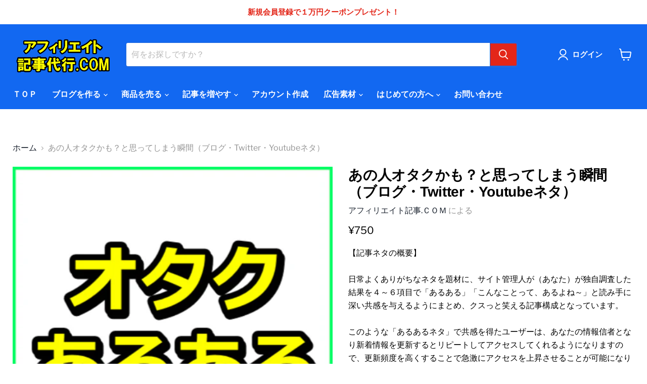

--- FILE ---
content_type: text/html; charset=utf-8
request_url: https://afkiji.com/products/%E3%81%82%E3%81%AE%E4%BA%BA%E3%82%AA%E3%82%BF%E3%82%AF%E3%81%8B%E3%82%82-%E3%81%A8%E6%80%9D%E3%81%A3%E3%81%A6%E3%81%97%E3%81%BE%E3%81%86%E7%9E%AC%E9%96%93-%E3%83%96%E3%83%AD%E3%82%B0-twitter-youtube%E3%83%8D%E3%82%BF
body_size: 29393
content:
<!doctype html>
<html class="no-js no-touch" lang="ja">

<head>

    
        <link rel="preload" href="//afkiji.com/cdn/shop/products/2_dd461208-26a3-4f9b-94de-3b5f08eb06b6.jpg?v=1629365345">
    



<script src="https://cdn.beae.com/vendors/js/jquery.min.js"  crossorigin="anonymous" referrerpolicy="no-referrer"></script><!--Content in content_for_header -->
<!--LayoutHub-Embed--><link rel="stylesheet" type="text/css" href="data:text/css;base64," media="all">
<!--LH--><!--/LayoutHub-Embed-->


<!-- Global site tag (gtag.js) - Google Ads: 808532927 -->
<script async src="https://www.googletagmanager.com/gtag/js?id=AW-808532927"></script>
<script>
  window.dataLayer = window.dataLayer || [];
  function gtag(){dataLayer.push(arguments);}
  gtag('js', new Date());

  gtag('config', 'AW-808532927');
</script>

<script async src="https://s.yimg.jp/images/listing/tool/cv/ytag.js"></script>
<script>
window.yjDataLayer = window.yjDataLayer || [];
function ytag() { yjDataLayer.push(arguments); }
ytag({"type":"ycl_cookie"});
</script>
  <!-- Facebook Pixel Code -->
<script>
!function(f,b,e,v,n,t,s)
{if(f.fbq)return;n=f.fbq=function(){n.callMethod?
n.callMethod.apply(n,arguments):n.queue.push(arguments)};
if(!f._fbq)f._fbq=n;n.push=n;n.loaded=!0;n.version='2.0';
n.queue=[];t=b.createElement(e);t.async=!0;
t.src=v;s=b.getElementsByTagName(e)[0];
s.parentNode.insertBefore(t,s)}(window, document,'script',
'https://connect.facebook.net/en_US/fbevents.js');
fbq('init', '894887874491520');
fbq('track', 'PageView');
</script>
<noscript><img height="1" width="1" style="display:none"
src="https://www.facebook.com/tr?id=894887874491520&ev=PageView&noscript=1"
/></noscript>
<!-- End Facebook Pixel Code -->

<!-- Twitter conversion tracking base code -->
<script>
!function(e,t,n,s,u,a){e.twq||(s=e.twq=function(){s.exe?s.exe.apply(s,arguments):s.queue.push(arguments);
},s.version='1.1',s.queue=[],u=t.createElement(n),u.async=!0,u.src='https://static.ads-twitter.com/uwt.js',
a=t.getElementsByTagName(n)[0],a.parentNode.insertBefore(u,a))}(window,document,'script');
twq('config','on5jq');
</script>
<!-- End Twitter conversion tracking base code -->
  
  <script type="text/javascript">
(function(callback){
var script = document.createElement("script");
script.type = "text/javascript";
script.src = "https://www.rentracks.jp/js/itp/rt.track.js?t=" + (new Date()).getTime();
if ( script.readyState ) {
script.onreadystatechange = function() {
if ( script.readyState === "loaded" || script.readyState === "complete" ) {
script.onreadystatechange = null;
callback();
}
};
} else {
script.onload = function() {
callback();
};
}
document.getElementsByTagName("head")[0].appendChild(script);
}(function(){}));
</script>
    <meta charset="utf-8">
    <meta http-equiv="x-ua-compatible" content="IE=edge">

    <link rel="preconnect" href="https://cdn.shopify.com">
    <link rel="preconnect" href="https://fonts.shopifycdn.com">
    <link rel="preconnect" href="https://v.shopify.com">
    <link rel="preconnect" href="https://cdn.shopifycloud.com">

    <title>あの人オタクかも？と思ってしまう瞬間（ブログ・Twitter・Youtubeネタ） — アフィリエイト記事代行.ＣＯＭ</title>

    
    <meta name="description" content="【記事ネタの概要】日常よくありがちなネタを題材に、サイト管理人が（あなた）が独自調査した結果を４～６項目で「あるある」「こんなことって、あるよね～」と読み手に深い共感を与えるようにまとめ、クスっと笑える記事構成となっています。このような「あるあるネタ」で共感を得たユーザーは、あなたの情報信者となり新着情報を更新するとリピートしてアクセスしてくれるようになりますので、更新頻度を高くすることで急激にアクセスを上昇させることが可能になります！【記事の作成法】あなたの言葉使いに変換して記事を作成ください。【記事の使い方】・面白雑学・あるあるブログ、動画チャンネルのメインコンテンツ・タイトルに関連するブログのサブコンテンツ・日常ツイッターへ投">
    

    
  <link rel="shortcut icon" href="//afkiji.com/cdn/shop/files/000_32x32.jpg?v=1634263203" type="image/png">


    
    <link rel="canonical" href="https://afkiji.com/products/%e3%81%82%e3%81%ae%e4%ba%ba%e3%82%aa%e3%82%bf%e3%82%af%e3%81%8b%e3%82%82-%e3%81%a8%e6%80%9d%e3%81%a3%e3%81%a6%e3%81%97%e3%81%be%e3%81%86%e7%9e%ac%e9%96%93-%e3%83%96%e3%83%ad%e3%82%b0-twitter-youtube%e3%83%8d%e3%82%bf" />
    

    <meta name="viewport" content="width=device-width">

    
    















<meta property="og:site_name" content="アフィリエイト記事代行.ＣＯＭ">
<meta property="og:url" content="https://afkiji.com/products/%e3%81%82%e3%81%ae%e4%ba%ba%e3%82%aa%e3%82%bf%e3%82%af%e3%81%8b%e3%82%82-%e3%81%a8%e6%80%9d%e3%81%a3%e3%81%a6%e3%81%97%e3%81%be%e3%81%86%e7%9e%ac%e9%96%93-%e3%83%96%e3%83%ad%e3%82%b0-twitter-youtube%e3%83%8d%e3%82%bf">
<meta property="og:title" content="あの人オタクかも？と思ってしまう瞬間（ブログ・Twitter・Youtubeネタ）">
<meta property="og:type" content="website">
<meta property="og:description" content="【記事ネタの概要】日常よくありがちなネタを題材に、サイト管理人が（あなた）が独自調査した結果を４～６項目で「あるある」「こんなことって、あるよね～」と読み手に深い共感を与えるようにまとめ、クスっと笑える記事構成となっています。このような「あるあるネタ」で共感を得たユーザーは、あなたの情報信者となり新着情報を更新するとリピートしてアクセスしてくれるようになりますので、更新頻度を高くすることで急激にアクセスを上昇させることが可能になります！【記事の作成法】あなたの言葉使いに変換して記事を作成ください。【記事の使い方】・面白雑学・あるあるブログ、動画チャンネルのメインコンテンツ・タイトルに関連するブログのサブコンテンツ・日常ツイッターへ投">




    
    
    

    
    
    <meta
      property="og:image"
      content="https://afkiji.com/cdn/shop/products/2_dd461208-26a3-4f9b-94de-3b5f08eb06b6_1200x1200.jpg?v=1629365345"
    />
    <meta
      property="og:image:secure_url"
      content="https://afkiji.com/cdn/shop/products/2_dd461208-26a3-4f9b-94de-3b5f08eb06b6_1200x1200.jpg?v=1629365345"
    />
    <meta property="og:image:width" content="1200" />
    <meta property="og:image:height" content="1200" />
    
    
    <meta property="og:image:alt" content="Social media image" />
  









  <meta name="twitter:site" content="@hujiwara9988">








<meta name="twitter:title" content="あの人オタクかも？と思ってしまう瞬間（ブログ・Twitter・Youtubeネタ）">
<meta name="twitter:description" content="【記事ネタの概要】日常よくありがちなネタを題材に、サイト管理人が（あなた）が独自調査した結果を４～６項目で「あるある」「こんなことって、あるよね～」と読み手に深い共感を与えるようにまとめ、クスっと笑える記事構成となっています。このような「あるあるネタ」で共感を得たユーザーは、あなたの情報信者となり新着情報を更新するとリピートしてアクセスしてくれるようになりますので、更新頻度を高くすることで急激にアクセスを上昇させることが可能になります！【記事の作成法】あなたの言葉使いに変換して記事を作成ください。【記事の使い方】・面白雑学・あるあるブログ、動画チャンネルのメインコンテンツ・タイトルに関連するブログのサブコンテンツ・日常ツイッターへ投">


    
    
    
      
      
      <meta name="twitter:card" content="summary">
    
    
    <meta
      property="twitter:image"
      content="https://afkiji.com/cdn/shop/products/2_dd461208-26a3-4f9b-94de-3b5f08eb06b6_1200x1200_crop_center.jpg?v=1629365345"
    />
    <meta property="twitter:image:width" content="1200" />
    <meta property="twitter:image:height" content="1200" />
    
    
    <meta property="twitter:image:alt" content="Social media image" />
  



    <link rel="preload" href="//afkiji.com/cdn/fonts/libre_franklin/librefranklin_n6.c976b0b721ea92417572301ef17640150832a2b9.woff2" as="font" crossorigin="anonymous">
    <link rel="preload" as="style" href="//afkiji.com/cdn/shop/t/31/assets/theme.css?v=65859108825233849191759332518">

    <script>window.performance && window.performance.mark && window.performance.mark('shopify.content_for_header.start');</script><meta id="shopify-digital-wallet" name="shopify-digital-wallet" content="/58686242967/digital_wallets/dialog">
<link rel="alternate" type="application/json+oembed" href="https://afkiji.com/products/%e3%81%82%e3%81%ae%e4%ba%ba%e3%82%aa%e3%82%bf%e3%82%af%e3%81%8b%e3%82%82-%e3%81%a8%e6%80%9d%e3%81%a3%e3%81%a6%e3%81%97%e3%81%be%e3%81%86%e7%9e%ac%e9%96%93-%e3%83%96%e3%83%ad%e3%82%b0-twitter-youtube%e3%83%8d%e3%82%bf.oembed">
<script async="async" src="/checkouts/internal/preloads.js?locale=ja-JP"></script>
<script id="shopify-features" type="application/json">{"accessToken":"49bbc5bd422d1440095e5ef789a3fda7","betas":["rich-media-storefront-analytics"],"domain":"afkiji.com","predictiveSearch":false,"shopId":58686242967,"locale":"ja"}</script>
<script>var Shopify = Shopify || {};
Shopify.shop = "affilkiji.myshopify.com";
Shopify.locale = "ja";
Shopify.currency = {"active":"JPY","rate":"1.0"};
Shopify.country = "JP";
Shopify.theme = {"name":"【Mikawaya確認用】Empireのコピー","id":131721330917,"schema_name":"Empire","schema_version":"6.0.0","theme_store_id":838,"role":"main"};
Shopify.theme.handle = "null";
Shopify.theme.style = {"id":null,"handle":null};
Shopify.cdnHost = "afkiji.com/cdn";
Shopify.routes = Shopify.routes || {};
Shopify.routes.root = "/";</script>
<script type="module">!function(o){(o.Shopify=o.Shopify||{}).modules=!0}(window);</script>
<script>!function(o){function n(){var o=[];function n(){o.push(Array.prototype.slice.apply(arguments))}return n.q=o,n}var t=o.Shopify=o.Shopify||{};t.loadFeatures=n(),t.autoloadFeatures=n()}(window);</script>
<script id="shop-js-analytics" type="application/json">{"pageType":"product"}</script>
<script defer="defer" async type="module" src="//afkiji.com/cdn/shopifycloud/shop-js/modules/v2/client.init-shop-cart-sync_PyU3Cxph.ja.esm.js"></script>
<script defer="defer" async type="module" src="//afkiji.com/cdn/shopifycloud/shop-js/modules/v2/chunk.common_3XpQ5sgE.esm.js"></script>
<script type="module">
  await import("//afkiji.com/cdn/shopifycloud/shop-js/modules/v2/client.init-shop-cart-sync_PyU3Cxph.ja.esm.js");
await import("//afkiji.com/cdn/shopifycloud/shop-js/modules/v2/chunk.common_3XpQ5sgE.esm.js");

  window.Shopify.SignInWithShop?.initShopCartSync?.({"fedCMEnabled":true,"windoidEnabled":true});

</script>
<script>(function() {
  var isLoaded = false;
  function asyncLoad() {
    if (isLoaded) return;
    isLoaded = true;
    var urls = ["https:\/\/announcement-bar.conversionbear.com\/script?app=announcement-bar\u0026shop=affilkiji.myshopify.com","https:\/\/faq-king.com\/scripts\/faq_app_8086e72aab355882295777b60480f8b3.js?shop=affilkiji.myshopify.com"];
    for (var i = 0; i < urls.length; i++) {
      var s = document.createElement('script');
      s.type = 'text/javascript';
      s.async = true;
      s.src = urls[i];
      var x = document.getElementsByTagName('script')[0];
      x.parentNode.insertBefore(s, x);
    }
  };
  if(window.attachEvent) {
    window.attachEvent('onload', asyncLoad);
  } else {
    window.addEventListener('load', asyncLoad, false);
  }
})();</script>
<script id="__st">var __st={"a":58686242967,"offset":32400,"reqid":"54060bce-3c3c-491b-b037-c21052b111fa-1768866184","pageurl":"afkiji.com\/products\/%E3%81%82%E3%81%AE%E4%BA%BA%E3%82%AA%E3%82%BF%E3%82%AF%E3%81%8B%E3%82%82-%E3%81%A8%E6%80%9D%E3%81%A3%E3%81%A6%E3%81%97%E3%81%BE%E3%81%86%E7%9E%AC%E9%96%93-%E3%83%96%E3%83%AD%E3%82%B0-twitter-youtube%E3%83%8D%E3%82%BF","u":"6a1bb946502c","p":"product","rtyp":"product","rid":7103088296087};</script>
<script>window.ShopifyPaypalV4VisibilityTracking = true;</script>
<script id="captcha-bootstrap">!function(){'use strict';const t='contact',e='account',n='new_comment',o=[[t,t],['blogs',n],['comments',n],[t,'customer']],c=[[e,'customer_login'],[e,'guest_login'],[e,'recover_customer_password'],[e,'create_customer']],r=t=>t.map((([t,e])=>`form[action*='/${t}']:not([data-nocaptcha='true']) input[name='form_type'][value='${e}']`)).join(','),a=t=>()=>t?[...document.querySelectorAll(t)].map((t=>t.form)):[];function s(){const t=[...o],e=r(t);return a(e)}const i='password',u='form_key',d=['recaptcha-v3-token','g-recaptcha-response','h-captcha-response',i],f=()=>{try{return window.sessionStorage}catch{return}},m='__shopify_v',_=t=>t.elements[u];function p(t,e,n=!1){try{const o=window.sessionStorage,c=JSON.parse(o.getItem(e)),{data:r}=function(t){const{data:e,action:n}=t;return t[m]||n?{data:e,action:n}:{data:t,action:n}}(c);for(const[e,n]of Object.entries(r))t.elements[e]&&(t.elements[e].value=n);n&&o.removeItem(e)}catch(o){console.error('form repopulation failed',{error:o})}}const l='form_type',E='cptcha';function T(t){t.dataset[E]=!0}const w=window,h=w.document,L='Shopify',v='ce_forms',y='captcha';let A=!1;((t,e)=>{const n=(g='f06e6c50-85a8-45c8-87d0-21a2b65856fe',I='https://cdn.shopify.com/shopifycloud/storefront-forms-hcaptcha/ce_storefront_forms_captcha_hcaptcha.v1.5.2.iife.js',D={infoText:'hCaptchaによる保護',privacyText:'プライバシー',termsText:'利用規約'},(t,e,n)=>{const o=w[L][v],c=o.bindForm;if(c)return c(t,g,e,D).then(n);var r;o.q.push([[t,g,e,D],n]),r=I,A||(h.body.append(Object.assign(h.createElement('script'),{id:'captcha-provider',async:!0,src:r})),A=!0)});var g,I,D;w[L]=w[L]||{},w[L][v]=w[L][v]||{},w[L][v].q=[],w[L][y]=w[L][y]||{},w[L][y].protect=function(t,e){n(t,void 0,e),T(t)},Object.freeze(w[L][y]),function(t,e,n,w,h,L){const[v,y,A,g]=function(t,e,n){const i=e?o:[],u=t?c:[],d=[...i,...u],f=r(d),m=r(i),_=r(d.filter((([t,e])=>n.includes(e))));return[a(f),a(m),a(_),s()]}(w,h,L),I=t=>{const e=t.target;return e instanceof HTMLFormElement?e:e&&e.form},D=t=>v().includes(t);t.addEventListener('submit',(t=>{const e=I(t);if(!e)return;const n=D(e)&&!e.dataset.hcaptchaBound&&!e.dataset.recaptchaBound,o=_(e),c=g().includes(e)&&(!o||!o.value);(n||c)&&t.preventDefault(),c&&!n&&(function(t){try{if(!f())return;!function(t){const e=f();if(!e)return;const n=_(t);if(!n)return;const o=n.value;o&&e.removeItem(o)}(t);const e=Array.from(Array(32),(()=>Math.random().toString(36)[2])).join('');!function(t,e){_(t)||t.append(Object.assign(document.createElement('input'),{type:'hidden',name:u})),t.elements[u].value=e}(t,e),function(t,e){const n=f();if(!n)return;const o=[...t.querySelectorAll(`input[type='${i}']`)].map((({name:t})=>t)),c=[...d,...o],r={};for(const[a,s]of new FormData(t).entries())c.includes(a)||(r[a]=s);n.setItem(e,JSON.stringify({[m]:1,action:t.action,data:r}))}(t,e)}catch(e){console.error('failed to persist form',e)}}(e),e.submit())}));const S=(t,e)=>{t&&!t.dataset[E]&&(n(t,e.some((e=>e===t))),T(t))};for(const o of['focusin','change'])t.addEventListener(o,(t=>{const e=I(t);D(e)&&S(e,y())}));const B=e.get('form_key'),M=e.get(l),P=B&&M;t.addEventListener('DOMContentLoaded',(()=>{const t=y();if(P)for(const e of t)e.elements[l].value===M&&p(e,B);[...new Set([...A(),...v().filter((t=>'true'===t.dataset.shopifyCaptcha))])].forEach((e=>S(e,t)))}))}(h,new URLSearchParams(w.location.search),n,t,e,['guest_login'])})(!0,!1)}();</script>
<script integrity="sha256-4kQ18oKyAcykRKYeNunJcIwy7WH5gtpwJnB7kiuLZ1E=" data-source-attribution="shopify.loadfeatures" defer="defer" src="//afkiji.com/cdn/shopifycloud/storefront/assets/storefront/load_feature-a0a9edcb.js" crossorigin="anonymous"></script>
<script data-source-attribution="shopify.dynamic_checkout.dynamic.init">var Shopify=Shopify||{};Shopify.PaymentButton=Shopify.PaymentButton||{isStorefrontPortableWallets:!0,init:function(){window.Shopify.PaymentButton.init=function(){};var t=document.createElement("script");t.src="https://afkiji.com/cdn/shopifycloud/portable-wallets/latest/portable-wallets.ja.js",t.type="module",document.head.appendChild(t)}};
</script>
<script data-source-attribution="shopify.dynamic_checkout.buyer_consent">
  function portableWalletsHideBuyerConsent(e){var t=document.getElementById("shopify-buyer-consent"),n=document.getElementById("shopify-subscription-policy-button");t&&n&&(t.classList.add("hidden"),t.setAttribute("aria-hidden","true"),n.removeEventListener("click",e))}function portableWalletsShowBuyerConsent(e){var t=document.getElementById("shopify-buyer-consent"),n=document.getElementById("shopify-subscription-policy-button");t&&n&&(t.classList.remove("hidden"),t.removeAttribute("aria-hidden"),n.addEventListener("click",e))}window.Shopify?.PaymentButton&&(window.Shopify.PaymentButton.hideBuyerConsent=portableWalletsHideBuyerConsent,window.Shopify.PaymentButton.showBuyerConsent=portableWalletsShowBuyerConsent);
</script>
<script data-source-attribution="shopify.dynamic_checkout.cart.bootstrap">document.addEventListener("DOMContentLoaded",(function(){function t(){return document.querySelector("shopify-accelerated-checkout-cart, shopify-accelerated-checkout")}if(t())Shopify.PaymentButton.init();else{new MutationObserver((function(e,n){t()&&(Shopify.PaymentButton.init(),n.disconnect())})).observe(document.body,{childList:!0,subtree:!0})}}));
</script>
<link id="shopify-accelerated-checkout-styles" rel="stylesheet" media="screen" href="https://afkiji.com/cdn/shopifycloud/portable-wallets/latest/accelerated-checkout-backwards-compat.css" crossorigin="anonymous">
<style id="shopify-accelerated-checkout-cart">
        #shopify-buyer-consent {
  margin-top: 1em;
  display: inline-block;
  width: 100%;
}

#shopify-buyer-consent.hidden {
  display: none;
}

#shopify-subscription-policy-button {
  background: none;
  border: none;
  padding: 0;
  text-decoration: underline;
  font-size: inherit;
  cursor: pointer;
}

#shopify-subscription-policy-button::before {
  box-shadow: none;
}

      </style>

<script>window.performance && window.performance.mark && window.performance.mark('shopify.content_for_header.end');</script><link href="//afkiji.com/cdn/shop/t/31/assets/theme.css?v=65859108825233849191759332518" rel="stylesheet" type="text/css" media="all" />

    
    <script>
        window.Theme = window.Theme || {};
        window.Theme.routes = {
            "root_url": "/",
            "account_url": "/account",
            "account_login_url": "/account/login",
            "account_logout_url": "/account/logout",
            "account_register_url": "/account/register",
            "account_addresses_url": "/account/addresses",
            "collections_url": "/collections",
            "all_products_collection_url": "/collections/all",
            "search_url": "/search",
            "cart_url": "/cart",
            "cart_add_url": "/cart/add",
            "cart_change_url": "/cart/change",
            "cart_clear_url": "/cart/clear",
            "product_recommendations_url": "/recommendations/products",
        };
    </script>
    

  
<link href="//afkiji.com/cdn/shop/t/31/assets/ddshop-faq.css?v=94403655617045175341648092139" rel="stylesheet" type="text/css" media="all" />
  
<script> if (typeof jQuery == "undefined") { var headTag = document.getElementsByTagName("head")[0]; var jqTag = document.createElement("script"); jqTag.type = "text/javascript"; jqTag.src = "https://ajax.googleapis.com/ajax/libs/jquery/2.1.4/jquery.min.js"; jqTag.onload = ""; headTag.prepend(jqTag) }</script><script src="//staticxx.s3.amazonaws.com/aio_stats_lib_v1.min.js?v=1.0"></script>
  










<link href="//afkiji.com/cdn/shop/t/31/assets/smk-sections.css?v=147244019065819453361648092148" rel="stylesheet" type="text/css" media="all" />
<link href="https://monorail-edge.shopifysvc.com" rel="dns-prefetch">
<script>(function(){if ("sendBeacon" in navigator && "performance" in window) {try {var session_token_from_headers = performance.getEntriesByType('navigation')[0].serverTiming.find(x => x.name == '_s').description;} catch {var session_token_from_headers = undefined;}var session_cookie_matches = document.cookie.match(/_shopify_s=([^;]*)/);var session_token_from_cookie = session_cookie_matches && session_cookie_matches.length === 2 ? session_cookie_matches[1] : "";var session_token = session_token_from_headers || session_token_from_cookie || "";function handle_abandonment_event(e) {var entries = performance.getEntries().filter(function(entry) {return /monorail-edge.shopifysvc.com/.test(entry.name);});if (!window.abandonment_tracked && entries.length === 0) {window.abandonment_tracked = true;var currentMs = Date.now();var navigation_start = performance.timing.navigationStart;var payload = {shop_id: 58686242967,url: window.location.href,navigation_start,duration: currentMs - navigation_start,session_token,page_type: "product"};window.navigator.sendBeacon("https://monorail-edge.shopifysvc.com/v1/produce", JSON.stringify({schema_id: "online_store_buyer_site_abandonment/1.1",payload: payload,metadata: {event_created_at_ms: currentMs,event_sent_at_ms: currentMs}}));}}window.addEventListener('pagehide', handle_abandonment_event);}}());</script>
<script id="web-pixels-manager-setup">(function e(e,d,r,n,o){if(void 0===o&&(o={}),!Boolean(null===(a=null===(i=window.Shopify)||void 0===i?void 0:i.analytics)||void 0===a?void 0:a.replayQueue)){var i,a;window.Shopify=window.Shopify||{};var t=window.Shopify;t.analytics=t.analytics||{};var s=t.analytics;s.replayQueue=[],s.publish=function(e,d,r){return s.replayQueue.push([e,d,r]),!0};try{self.performance.mark("wpm:start")}catch(e){}var l=function(){var e={modern:/Edge?\/(1{2}[4-9]|1[2-9]\d|[2-9]\d{2}|\d{4,})\.\d+(\.\d+|)|Firefox\/(1{2}[4-9]|1[2-9]\d|[2-9]\d{2}|\d{4,})\.\d+(\.\d+|)|Chrom(ium|e)\/(9{2}|\d{3,})\.\d+(\.\d+|)|(Maci|X1{2}).+ Version\/(15\.\d+|(1[6-9]|[2-9]\d|\d{3,})\.\d+)([,.]\d+|)( \(\w+\)|)( Mobile\/\w+|) Safari\/|Chrome.+OPR\/(9{2}|\d{3,})\.\d+\.\d+|(CPU[ +]OS|iPhone[ +]OS|CPU[ +]iPhone|CPU IPhone OS|CPU iPad OS)[ +]+(15[._]\d+|(1[6-9]|[2-9]\d|\d{3,})[._]\d+)([._]\d+|)|Android:?[ /-](13[3-9]|1[4-9]\d|[2-9]\d{2}|\d{4,})(\.\d+|)(\.\d+|)|Android.+Firefox\/(13[5-9]|1[4-9]\d|[2-9]\d{2}|\d{4,})\.\d+(\.\d+|)|Android.+Chrom(ium|e)\/(13[3-9]|1[4-9]\d|[2-9]\d{2}|\d{4,})\.\d+(\.\d+|)|SamsungBrowser\/([2-9]\d|\d{3,})\.\d+/,legacy:/Edge?\/(1[6-9]|[2-9]\d|\d{3,})\.\d+(\.\d+|)|Firefox\/(5[4-9]|[6-9]\d|\d{3,})\.\d+(\.\d+|)|Chrom(ium|e)\/(5[1-9]|[6-9]\d|\d{3,})\.\d+(\.\d+|)([\d.]+$|.*Safari\/(?![\d.]+ Edge\/[\d.]+$))|(Maci|X1{2}).+ Version\/(10\.\d+|(1[1-9]|[2-9]\d|\d{3,})\.\d+)([,.]\d+|)( \(\w+\)|)( Mobile\/\w+|) Safari\/|Chrome.+OPR\/(3[89]|[4-9]\d|\d{3,})\.\d+\.\d+|(CPU[ +]OS|iPhone[ +]OS|CPU[ +]iPhone|CPU IPhone OS|CPU iPad OS)[ +]+(10[._]\d+|(1[1-9]|[2-9]\d|\d{3,})[._]\d+)([._]\d+|)|Android:?[ /-](13[3-9]|1[4-9]\d|[2-9]\d{2}|\d{4,})(\.\d+|)(\.\d+|)|Mobile Safari.+OPR\/([89]\d|\d{3,})\.\d+\.\d+|Android.+Firefox\/(13[5-9]|1[4-9]\d|[2-9]\d{2}|\d{4,})\.\d+(\.\d+|)|Android.+Chrom(ium|e)\/(13[3-9]|1[4-9]\d|[2-9]\d{2}|\d{4,})\.\d+(\.\d+|)|Android.+(UC? ?Browser|UCWEB|U3)[ /]?(15\.([5-9]|\d{2,})|(1[6-9]|[2-9]\d|\d{3,})\.\d+)\.\d+|SamsungBrowser\/(5\.\d+|([6-9]|\d{2,})\.\d+)|Android.+MQ{2}Browser\/(14(\.(9|\d{2,})|)|(1[5-9]|[2-9]\d|\d{3,})(\.\d+|))(\.\d+|)|K[Aa][Ii]OS\/(3\.\d+|([4-9]|\d{2,})\.\d+)(\.\d+|)/},d=e.modern,r=e.legacy,n=navigator.userAgent;return n.match(d)?"modern":n.match(r)?"legacy":"unknown"}(),u="modern"===l?"modern":"legacy",c=(null!=n?n:{modern:"",legacy:""})[u],f=function(e){return[e.baseUrl,"/wpm","/b",e.hashVersion,"modern"===e.buildTarget?"m":"l",".js"].join("")}({baseUrl:d,hashVersion:r,buildTarget:u}),m=function(e){var d=e.version,r=e.bundleTarget,n=e.surface,o=e.pageUrl,i=e.monorailEndpoint;return{emit:function(e){var a=e.status,t=e.errorMsg,s=(new Date).getTime(),l=JSON.stringify({metadata:{event_sent_at_ms:s},events:[{schema_id:"web_pixels_manager_load/3.1",payload:{version:d,bundle_target:r,page_url:o,status:a,surface:n,error_msg:t},metadata:{event_created_at_ms:s}}]});if(!i)return console&&console.warn&&console.warn("[Web Pixels Manager] No Monorail endpoint provided, skipping logging."),!1;try{return self.navigator.sendBeacon.bind(self.navigator)(i,l)}catch(e){}var u=new XMLHttpRequest;try{return u.open("POST",i,!0),u.setRequestHeader("Content-Type","text/plain"),u.send(l),!0}catch(e){return console&&console.warn&&console.warn("[Web Pixels Manager] Got an unhandled error while logging to Monorail."),!1}}}}({version:r,bundleTarget:l,surface:e.surface,pageUrl:self.location.href,monorailEndpoint:e.monorailEndpoint});try{o.browserTarget=l,function(e){var d=e.src,r=e.async,n=void 0===r||r,o=e.onload,i=e.onerror,a=e.sri,t=e.scriptDataAttributes,s=void 0===t?{}:t,l=document.createElement("script"),u=document.querySelector("head"),c=document.querySelector("body");if(l.async=n,l.src=d,a&&(l.integrity=a,l.crossOrigin="anonymous"),s)for(var f in s)if(Object.prototype.hasOwnProperty.call(s,f))try{l.dataset[f]=s[f]}catch(e){}if(o&&l.addEventListener("load",o),i&&l.addEventListener("error",i),u)u.appendChild(l);else{if(!c)throw new Error("Did not find a head or body element to append the script");c.appendChild(l)}}({src:f,async:!0,onload:function(){if(!function(){var e,d;return Boolean(null===(d=null===(e=window.Shopify)||void 0===e?void 0:e.analytics)||void 0===d?void 0:d.initialized)}()){var d=window.webPixelsManager.init(e)||void 0;if(d){var r=window.Shopify.analytics;r.replayQueue.forEach((function(e){var r=e[0],n=e[1],o=e[2];d.publishCustomEvent(r,n,o)})),r.replayQueue=[],r.publish=d.publishCustomEvent,r.visitor=d.visitor,r.initialized=!0}}},onerror:function(){return m.emit({status:"failed",errorMsg:"".concat(f," has failed to load")})},sri:function(e){var d=/^sha384-[A-Za-z0-9+/=]+$/;return"string"==typeof e&&d.test(e)}(c)?c:"",scriptDataAttributes:o}),m.emit({status:"loading"})}catch(e){m.emit({status:"failed",errorMsg:(null==e?void 0:e.message)||"Unknown error"})}}})({shopId: 58686242967,storefrontBaseUrl: "https://afkiji.com",extensionsBaseUrl: "https://extensions.shopifycdn.com/cdn/shopifycloud/web-pixels-manager",monorailEndpoint: "https://monorail-edge.shopifysvc.com/unstable/produce_batch",surface: "storefront-renderer",enabledBetaFlags: ["2dca8a86"],webPixelsConfigList: [{"id":"678789349","configuration":"{\"config\":\"{\\\"pixel_id\\\":\\\"AW-808532927\\\",\\\"google_tag_ids\\\":[\\\"AW-808532927\\\"],\\\"gtag_events\\\":[{\\\"type\\\":\\\"begin_checkout\\\",\\\"action_label\\\":\\\"AW-808532927\\\/iA9JCNCq_5gaEL_3xIED\\\"},{\\\"type\\\":\\\"search\\\",\\\"action_label\\\":\\\"AW-808532927\\\/Xb7rCMqq_5gaEL_3xIED\\\"},{\\\"type\\\":\\\"view_item\\\",\\\"action_label\\\":\\\"AW-808532927\\\/t1gPCM-p_5gaEL_3xIED\\\"},{\\\"type\\\":\\\"purchase\\\",\\\"action_label\\\":\\\"AW-808532927\\\/BdecCMmp_5gaEL_3xIED\\\"},{\\\"type\\\":\\\"page_view\\\",\\\"action_label\\\":\\\"AW-808532927\\\/eVw0CMyp_5gaEL_3xIED\\\"},{\\\"type\\\":\\\"add_payment_info\\\",\\\"action_label\\\":\\\"AW-808532927\\\/dXD5CNOq_5gaEL_3xIED\\\"},{\\\"type\\\":\\\"add_to_cart\\\",\\\"action_label\\\":\\\"AW-808532927\\\/PZG8CM2q_5gaEL_3xIED\\\"}],\\\"enable_monitoring_mode\\\":false}\"}","eventPayloadVersion":"v1","runtimeContext":"OPEN","scriptVersion":"b2a88bafab3e21179ed38636efcd8a93","type":"APP","apiClientId":1780363,"privacyPurposes":[],"dataSharingAdjustments":{"protectedCustomerApprovalScopes":["read_customer_address","read_customer_email","read_customer_name","read_customer_personal_data","read_customer_phone"]}},{"id":"78545125","eventPayloadVersion":"v1","runtimeContext":"LAX","scriptVersion":"1","type":"CUSTOM","privacyPurposes":["ANALYTICS"],"name":"Google Analytics tag (migrated)"},{"id":"shopify-app-pixel","configuration":"{}","eventPayloadVersion":"v1","runtimeContext":"STRICT","scriptVersion":"0450","apiClientId":"shopify-pixel","type":"APP","privacyPurposes":["ANALYTICS","MARKETING"]},{"id":"shopify-custom-pixel","eventPayloadVersion":"v1","runtimeContext":"LAX","scriptVersion":"0450","apiClientId":"shopify-pixel","type":"CUSTOM","privacyPurposes":["ANALYTICS","MARKETING"]}],isMerchantRequest: false,initData: {"shop":{"name":"アフィリエイト記事代行.ＣＯＭ","paymentSettings":{"currencyCode":"JPY"},"myshopifyDomain":"affilkiji.myshopify.com","countryCode":"JP","storefrontUrl":"https:\/\/afkiji.com"},"customer":null,"cart":null,"checkout":null,"productVariants":[{"price":{"amount":750.0,"currencyCode":"JPY"},"product":{"title":"あの人オタクかも？と思ってしまう瞬間（ブログ・Twitter・Youtubeネタ）","vendor":"アフィリエイト記事.ＣＯＭ","id":"7103088296087","untranslatedTitle":"あの人オタクかも？と思ってしまう瞬間（ブログ・Twitter・Youtubeネタ）","url":"\/products\/%E3%81%82%E3%81%AE%E4%BA%BA%E3%82%AA%E3%82%BF%E3%82%AF%E3%81%8B%E3%82%82-%E3%81%A8%E6%80%9D%E3%81%A3%E3%81%A6%E3%81%97%E3%81%BE%E3%81%86%E7%9E%AC%E9%96%93-%E3%83%96%E3%83%AD%E3%82%B0-twitter-youtube%E3%83%8D%E3%82%BF","type":""},"id":"40778576298135","image":{"src":"\/\/afkiji.com\/cdn\/shop\/products\/2_dd461208-26a3-4f9b-94de-3b5f08eb06b6.jpg?v=1629365345"},"sku":"","title":"Default Title","untranslatedTitle":"Default Title"}],"purchasingCompany":null},},"https://afkiji.com/cdn","fcfee988w5aeb613cpc8e4bc33m6693e112",{"modern":"","legacy":""},{"shopId":"58686242967","storefrontBaseUrl":"https:\/\/afkiji.com","extensionBaseUrl":"https:\/\/extensions.shopifycdn.com\/cdn\/shopifycloud\/web-pixels-manager","surface":"storefront-renderer","enabledBetaFlags":"[\"2dca8a86\"]","isMerchantRequest":"false","hashVersion":"fcfee988w5aeb613cpc8e4bc33m6693e112","publish":"custom","events":"[[\"page_viewed\",{}],[\"product_viewed\",{\"productVariant\":{\"price\":{\"amount\":750.0,\"currencyCode\":\"JPY\"},\"product\":{\"title\":\"あの人オタクかも？と思ってしまう瞬間（ブログ・Twitter・Youtubeネタ）\",\"vendor\":\"アフィリエイト記事.ＣＯＭ\",\"id\":\"7103088296087\",\"untranslatedTitle\":\"あの人オタクかも？と思ってしまう瞬間（ブログ・Twitter・Youtubeネタ）\",\"url\":\"\/products\/%E3%81%82%E3%81%AE%E4%BA%BA%E3%82%AA%E3%82%BF%E3%82%AF%E3%81%8B%E3%82%82-%E3%81%A8%E6%80%9D%E3%81%A3%E3%81%A6%E3%81%97%E3%81%BE%E3%81%86%E7%9E%AC%E9%96%93-%E3%83%96%E3%83%AD%E3%82%B0-twitter-youtube%E3%83%8D%E3%82%BF\",\"type\":\"\"},\"id\":\"40778576298135\",\"image\":{\"src\":\"\/\/afkiji.com\/cdn\/shop\/products\/2_dd461208-26a3-4f9b-94de-3b5f08eb06b6.jpg?v=1629365345\"},\"sku\":\"\",\"title\":\"Default Title\",\"untranslatedTitle\":\"Default Title\"}}]]"});</script><script>
  window.ShopifyAnalytics = window.ShopifyAnalytics || {};
  window.ShopifyAnalytics.meta = window.ShopifyAnalytics.meta || {};
  window.ShopifyAnalytics.meta.currency = 'JPY';
  var meta = {"product":{"id":7103088296087,"gid":"gid:\/\/shopify\/Product\/7103088296087","vendor":"アフィリエイト記事.ＣＯＭ","type":"","handle":"あの人オタクかも-と思ってしまう瞬間-ブログ-twitter-youtubeネタ","variants":[{"id":40778576298135,"price":75000,"name":"あの人オタクかも？と思ってしまう瞬間（ブログ・Twitter・Youtubeネタ）","public_title":null,"sku":""}],"remote":false},"page":{"pageType":"product","resourceType":"product","resourceId":7103088296087,"requestId":"54060bce-3c3c-491b-b037-c21052b111fa-1768866184"}};
  for (var attr in meta) {
    window.ShopifyAnalytics.meta[attr] = meta[attr];
  }
</script>
<script class="analytics">
  (function () {
    var customDocumentWrite = function(content) {
      var jquery = null;

      if (window.jQuery) {
        jquery = window.jQuery;
      } else if (window.Checkout && window.Checkout.$) {
        jquery = window.Checkout.$;
      }

      if (jquery) {
        jquery('body').append(content);
      }
    };

    var hasLoggedConversion = function(token) {
      if (token) {
        return document.cookie.indexOf('loggedConversion=' + token) !== -1;
      }
      return false;
    }

    var setCookieIfConversion = function(token) {
      if (token) {
        var twoMonthsFromNow = new Date(Date.now());
        twoMonthsFromNow.setMonth(twoMonthsFromNow.getMonth() + 2);

        document.cookie = 'loggedConversion=' + token + '; expires=' + twoMonthsFromNow;
      }
    }

    var trekkie = window.ShopifyAnalytics.lib = window.trekkie = window.trekkie || [];
    if (trekkie.integrations) {
      return;
    }
    trekkie.methods = [
      'identify',
      'page',
      'ready',
      'track',
      'trackForm',
      'trackLink'
    ];
    trekkie.factory = function(method) {
      return function() {
        var args = Array.prototype.slice.call(arguments);
        args.unshift(method);
        trekkie.push(args);
        return trekkie;
      };
    };
    for (var i = 0; i < trekkie.methods.length; i++) {
      var key = trekkie.methods[i];
      trekkie[key] = trekkie.factory(key);
    }
    trekkie.load = function(config) {
      trekkie.config = config || {};
      trekkie.config.initialDocumentCookie = document.cookie;
      var first = document.getElementsByTagName('script')[0];
      var script = document.createElement('script');
      script.type = 'text/javascript';
      script.onerror = function(e) {
        var scriptFallback = document.createElement('script');
        scriptFallback.type = 'text/javascript';
        scriptFallback.onerror = function(error) {
                var Monorail = {
      produce: function produce(monorailDomain, schemaId, payload) {
        var currentMs = new Date().getTime();
        var event = {
          schema_id: schemaId,
          payload: payload,
          metadata: {
            event_created_at_ms: currentMs,
            event_sent_at_ms: currentMs
          }
        };
        return Monorail.sendRequest("https://" + monorailDomain + "/v1/produce", JSON.stringify(event));
      },
      sendRequest: function sendRequest(endpointUrl, payload) {
        // Try the sendBeacon API
        if (window && window.navigator && typeof window.navigator.sendBeacon === 'function' && typeof window.Blob === 'function' && !Monorail.isIos12()) {
          var blobData = new window.Blob([payload], {
            type: 'text/plain'
          });

          if (window.navigator.sendBeacon(endpointUrl, blobData)) {
            return true;
          } // sendBeacon was not successful

        } // XHR beacon

        var xhr = new XMLHttpRequest();

        try {
          xhr.open('POST', endpointUrl);
          xhr.setRequestHeader('Content-Type', 'text/plain');
          xhr.send(payload);
        } catch (e) {
          console.log(e);
        }

        return false;
      },
      isIos12: function isIos12() {
        return window.navigator.userAgent.lastIndexOf('iPhone; CPU iPhone OS 12_') !== -1 || window.navigator.userAgent.lastIndexOf('iPad; CPU OS 12_') !== -1;
      }
    };
    Monorail.produce('monorail-edge.shopifysvc.com',
      'trekkie_storefront_load_errors/1.1',
      {shop_id: 58686242967,
      theme_id: 131721330917,
      app_name: "storefront",
      context_url: window.location.href,
      source_url: "//afkiji.com/cdn/s/trekkie.storefront.cd680fe47e6c39ca5d5df5f0a32d569bc48c0f27.min.js"});

        };
        scriptFallback.async = true;
        scriptFallback.src = '//afkiji.com/cdn/s/trekkie.storefront.cd680fe47e6c39ca5d5df5f0a32d569bc48c0f27.min.js';
        first.parentNode.insertBefore(scriptFallback, first);
      };
      script.async = true;
      script.src = '//afkiji.com/cdn/s/trekkie.storefront.cd680fe47e6c39ca5d5df5f0a32d569bc48c0f27.min.js';
      first.parentNode.insertBefore(script, first);
    };
    trekkie.load(
      {"Trekkie":{"appName":"storefront","development":false,"defaultAttributes":{"shopId":58686242967,"isMerchantRequest":null,"themeId":131721330917,"themeCityHash":"7257870743959097486","contentLanguage":"ja","currency":"JPY","eventMetadataId":"dbee448b-a9ec-4b9d-88ae-b9e9d0ec0cde"},"isServerSideCookieWritingEnabled":true,"monorailRegion":"shop_domain","enabledBetaFlags":["65f19447"]},"Session Attribution":{},"S2S":{"facebookCapiEnabled":false,"source":"trekkie-storefront-renderer","apiClientId":580111}}
    );

    var loaded = false;
    trekkie.ready(function() {
      if (loaded) return;
      loaded = true;

      window.ShopifyAnalytics.lib = window.trekkie;

      var originalDocumentWrite = document.write;
      document.write = customDocumentWrite;
      try { window.ShopifyAnalytics.merchantGoogleAnalytics.call(this); } catch(error) {};
      document.write = originalDocumentWrite;

      window.ShopifyAnalytics.lib.page(null,{"pageType":"product","resourceType":"product","resourceId":7103088296087,"requestId":"54060bce-3c3c-491b-b037-c21052b111fa-1768866184","shopifyEmitted":true});

      var match = window.location.pathname.match(/checkouts\/(.+)\/(thank_you|post_purchase)/)
      var token = match? match[1]: undefined;
      if (!hasLoggedConversion(token)) {
        setCookieIfConversion(token);
        window.ShopifyAnalytics.lib.track("Viewed Product",{"currency":"JPY","variantId":40778576298135,"productId":7103088296087,"productGid":"gid:\/\/shopify\/Product\/7103088296087","name":"あの人オタクかも？と思ってしまう瞬間（ブログ・Twitter・Youtubeネタ）","price":"750","sku":"","brand":"アフィリエイト記事.ＣＯＭ","variant":null,"category":"","nonInteraction":true,"remote":false},undefined,undefined,{"shopifyEmitted":true});
      window.ShopifyAnalytics.lib.track("monorail:\/\/trekkie_storefront_viewed_product\/1.1",{"currency":"JPY","variantId":40778576298135,"productId":7103088296087,"productGid":"gid:\/\/shopify\/Product\/7103088296087","name":"あの人オタクかも？と思ってしまう瞬間（ブログ・Twitter・Youtubeネタ）","price":"750","sku":"","brand":"アフィリエイト記事.ＣＯＭ","variant":null,"category":"","nonInteraction":true,"remote":false,"referer":"https:\/\/afkiji.com\/products\/%E3%81%82%E3%81%AE%E4%BA%BA%E3%82%AA%E3%82%BF%E3%82%AF%E3%81%8B%E3%82%82-%E3%81%A8%E6%80%9D%E3%81%A3%E3%81%A6%E3%81%97%E3%81%BE%E3%81%86%E7%9E%AC%E9%96%93-%E3%83%96%E3%83%AD%E3%82%B0-twitter-youtube%E3%83%8D%E3%82%BF"});
      }
    });


        var eventsListenerScript = document.createElement('script');
        eventsListenerScript.async = true;
        eventsListenerScript.src = "//afkiji.com/cdn/shopifycloud/storefront/assets/shop_events_listener-3da45d37.js";
        document.getElementsByTagName('head')[0].appendChild(eventsListenerScript);

})();</script>
  <script>
  if (!window.ga || (window.ga && typeof window.ga !== 'function')) {
    window.ga = function ga() {
      (window.ga.q = window.ga.q || []).push(arguments);
      if (window.Shopify && window.Shopify.analytics && typeof window.Shopify.analytics.publish === 'function') {
        window.Shopify.analytics.publish("ga_stub_called", {}, {sendTo: "google_osp_migration"});
      }
      console.error("Shopify's Google Analytics stub called with:", Array.from(arguments), "\nSee https://help.shopify.com/manual/promoting-marketing/pixels/pixel-migration#google for more information.");
    };
    if (window.Shopify && window.Shopify.analytics && typeof window.Shopify.analytics.publish === 'function') {
      window.Shopify.analytics.publish("ga_stub_initialized", {}, {sendTo: "google_osp_migration"});
    }
  }
</script>
<script
  defer
  src="https://afkiji.com/cdn/shopifycloud/perf-kit/shopify-perf-kit-3.0.4.min.js"
  data-application="storefront-renderer"
  data-shop-id="58686242967"
  data-render-region="gcp-us-central1"
  data-page-type="product"
  data-theme-instance-id="131721330917"
  data-theme-name="Empire"
  data-theme-version="6.0.0"
  data-monorail-region="shop_domain"
  data-resource-timing-sampling-rate="10"
  data-shs="true"
  data-shs-beacon="true"
  data-shs-export-with-fetch="true"
  data-shs-logs-sample-rate="1"
  data-shs-beacon-endpoint="https://afkiji.com/api/collect"
></script>
</head>

<body class="template-product" data-instant-allow-query-string
    >
    <script>
        document.documentElement.className = document.documentElement.className.replace(/\bno-js\b/, 'js');
        if (window.Shopify && window.Shopify.designMode) document.documentElement.className += ' in-theme-editor';
        if (('ontouchstart' in window) || window.DocumentTouch && document instanceof DocumentTouch) document
            .documentElement.className = document.documentElement.className.replace(/\bno-touch\b/, 'has-touch');
    </script>
    <a class="skip-to-main" href="#site-main">コンテンツにスキップ</a>
    <div id="shopify-section-static-announcement" class="shopify-section site-announcement"><script
  type="application/json"
  data-section-id="static-announcement"
  data-section-type="static-announcement">
</script>









  
    <div
      class="
        announcement-bar
        
      "
      style="
        margin-bottom: -1px;
        color: #e32619;
        background: #ffffff;
      ">
      
        <a
          class="announcement-bar-link"
          href="https://afkiji.com/account/register"
          ></a>
      

      
        <div class="announcement-bar-text">
          新規会員登録で１万円クーポンプレゼント！
        </div>
      

      <div class="announcement-bar-text-mobile">
        
          新規会員登録で１万円クーポンプレゼント！
        
      </div>
    </div>
  


</div>
    <div id="shopify-section-static-utility-bar" class="shopify-section"><style data-shopify>
  .utility-bar {
    background-color: #000000;
    border-bottom: 1px solid #ffffff;
  }

  .utility-bar .social-link,
  .utility-bar__menu-link {
    color: #ffffff;
  }

  .utility-bar .disclosure__toggle {
    --disclosure-toggle-text-color: #ffffff;
    --disclosure-toggle-background-color: #000000;
  }

  .utility-bar .disclosure__toggle:hover {
    --disclosure-toggle-text-color: #ffffff;
  }

  .utility-bar .social-link:hover,
  .utility-bar__menu-link:hover {
    color: #ffffff;
  }

  .utility-bar .disclosure__toggle::after {
    --disclosure-toggle-svg-color: #ffffff;
  }

  .utility-bar .disclosure__toggle:hover::after {
    --disclosure-toggle-svg-color: #ffffff;
  }
</style>

<script
  type="application/json"
  data-section-type="static-utility-bar"
  data-section-id="static-utility-bar"
  data-section-data
>
  {
    "settings": {
      "mobile_layout": "below"
    }
  }
</script>

</div>
    <header class="site-header site-header-nav--open" role="banner" data-site-header>
        <div id="shopify-section-static-header" class="shopify-section site-header-wrapper">


<script
  type="application/json"
  data-section-id="static-header"
  data-section-type="static-header"
  data-section-data>
  {
    "settings": {
      "sticky_header": true,
      "has_box_shadow": false,
      "live_search": {
        "enable": true,
        "enable_images": true,
        "enable_content": true,
        "money_format": "¥{{amount_no_decimals}}",
        "show_mobile_search_bar": false,
        "context": {
          "view_all_results": "すべての結果を見る",
          "view_all_products": "すべての製品を見る",
          "content_results": {
            "title": "投稿とページ",
            "no_results": "結果がありません。"
          },
          "no_results_products": {
            "title": "「*terms*」の製品はありません。",
            "title_in_category": "I18n Error: Missing interpolation value \u0026quot;categories\u0026quot; for \u0026quot;{{ categories }}に「{{ terms }}」の商品はありません。\u0026quot;",
            "message": "申し訳ありませんが、一致するものが見つかりませんでした。"
          }
        }
      }
    }
  }
</script>





<style data-shopify>
  .site-logo {
    max-width: 219px;
  }

  .site-logo-image {
    max-height: 81px;
  }
</style>

<div
  class="
    site-header-main
    
  "
  data-site-header-main
  data-site-header-sticky
  
    data-site-header-mobile-search-button
  
>
  <button class="site-header-menu-toggle" data-menu-toggle>
    <div class="site-header-menu-toggle--button" tabindex="-1">
      <span class="toggle-icon--bar toggle-icon--bar-top"></span>
      <span class="toggle-icon--bar toggle-icon--bar-middle"></span>
      <span class="toggle-icon--bar toggle-icon--bar-bottom"></span>
      <span class="visually-hidden">メニュー</span>
    </div>
  </button>

  
    
    
      <button
        class="site-header-mobile-search-button"
        data-mobile-search-button
      >
        
      <div class="site-header-mobile-search-button--button" tabindex="-1">
        <svg
  aria-hidden="true"
  focusable="false"
  role="presentation"
  xmlns="http://www.w3.org/2000/svg"
  width="23"
  height="24"
  fill="none"
  viewBox="0 0 23 24"
>
  <path d="M21 21L15.5 15.5" stroke="currentColor" stroke-width="2" stroke-linecap="round"/>
  <circle cx="10" cy="9" r="8" stroke="currentColor" stroke-width="2"/>
</svg>

      </div>
    
      </button>
    
  

  <div
    class="
      site-header-main-content
      
    "
  >
    <div class="site-header-logo">
      <a
        class="site-logo"
        href="/">
        
          
          

          

  

  <img
    
      src="//afkiji.com/cdn/shop/files/1114_200x80.png?v=1637159512"
    
    alt=""

    
      data-rimg
      srcset="//afkiji.com/cdn/shop/files/1114_200x80.png?v=1637159512 1x"
    

    class="site-logo-image"
    
    
  >




        
      </a>
    </div>

    





<div class="live-search" data-live-search><form
    class="
      live-search-form
      form-fields-inline
      
    "
    action="/search"
    method="get"
    role="search"
    aria-label="Product"
    data-live-search-form
  >
    <input type="hidden" name="type" value="article,page,product">
    <div class="form-field no-label"><input
        class="form-field-input live-search-form-field"
        type="text"
        name="q"
        aria-label="検索する"
        placeholder="何をお探しですか？"
        
        autocomplete="off"
        data-live-search-input>
      <button
        class="live-search-takeover-cancel"
        type="button"
        data-live-search-takeover-cancel>
        取り消す
      </button>

      <button
        class="live-search-button"
        type="submit"
        aria-label="検索する"
        data-live-search-submit
      >
        <span class="search-icon search-icon--inactive">
          <svg
  aria-hidden="true"
  focusable="false"
  role="presentation"
  xmlns="http://www.w3.org/2000/svg"
  width="23"
  height="24"
  fill="none"
  viewBox="0 0 23 24"
>
  <path d="M21 21L15.5 15.5" stroke="currentColor" stroke-width="2" stroke-linecap="round"/>
  <circle cx="10" cy="9" r="8" stroke="currentColor" stroke-width="2"/>
</svg>

        </span>
        <span class="search-icon search-icon--active">
          <svg
  aria-hidden="true"
  focusable="false"
  role="presentation"
  width="26"
  height="26"
  viewBox="0 0 26 26"
  xmlns="http://www.w3.org/2000/svg"
>
  <g fill-rule="nonzero" fill="currentColor">
    <path d="M13 26C5.82 26 0 20.18 0 13S5.82 0 13 0s13 5.82 13 13-5.82 13-13 13zm0-3.852a9.148 9.148 0 1 0 0-18.296 9.148 9.148 0 0 0 0 18.296z" opacity=".29"/><path d="M13 26c7.18 0 13-5.82 13-13a1.926 1.926 0 0 0-3.852 0A9.148 9.148 0 0 1 13 22.148 1.926 1.926 0 0 0 13 26z"/>
  </g>
</svg>
        </span>
      </button>
    </div>

    <div class="search-flydown" data-live-search-flydown>
      <div class="search-flydown--placeholder" data-live-search-placeholder>
        <div class="search-flydown--product-items">
          
            <a class="search-flydown--product search-flydown--product" href="#">
              
                <div class="search-flydown--product-image">
                  <svg class="placeholder--image placeholder--content-image" xmlns="http://www.w3.org/2000/svg" viewBox="0 0 525.5 525.5"><path d="M324.5 212.7H203c-1.6 0-2.8 1.3-2.8 2.8V308c0 1.6 1.3 2.8 2.8 2.8h121.6c1.6 0 2.8-1.3 2.8-2.8v-92.5c0-1.6-1.3-2.8-2.9-2.8zm1.1 95.3c0 .6-.5 1.1-1.1 1.1H203c-.6 0-1.1-.5-1.1-1.1v-92.5c0-.6.5-1.1 1.1-1.1h121.6c.6 0 1.1.5 1.1 1.1V308z"/><path d="M210.4 299.5H240v.1s.1 0 .2-.1h75.2v-76.2h-105v76.2zm1.8-7.2l20-20c1.6-1.6 3.8-2.5 6.1-2.5s4.5.9 6.1 2.5l1.5 1.5 16.8 16.8c-12.9 3.3-20.7 6.3-22.8 7.2h-27.7v-5.5zm101.5-10.1c-20.1 1.7-36.7 4.8-49.1 7.9l-16.9-16.9 26.3-26.3c1.6-1.6 3.8-2.5 6.1-2.5s4.5.9 6.1 2.5l27.5 27.5v7.8zm-68.9 15.5c9.7-3.5 33.9-10.9 68.9-13.8v13.8h-68.9zm68.9-72.7v46.8l-26.2-26.2c-1.9-1.9-4.5-3-7.3-3s-5.4 1.1-7.3 3l-26.3 26.3-.9-.9c-1.9-1.9-4.5-3-7.3-3s-5.4 1.1-7.3 3l-18.8 18.8V225h101.4z"/><path d="M232.8 254c4.6 0 8.3-3.7 8.3-8.3s-3.7-8.3-8.3-8.3-8.3 3.7-8.3 8.3 3.7 8.3 8.3 8.3zm0-14.9c3.6 0 6.6 2.9 6.6 6.6s-2.9 6.6-6.6 6.6-6.6-2.9-6.6-6.6 3-6.6 6.6-6.6z"/></svg>
                </div>
              

              <div class="search-flydown--product-text">
                <span class="search-flydown--product-title placeholder--content-text"></span>
                <span class="search-flydown--product-price placeholder--content-text"></span>
              </div>
            </a>
          
            <a class="search-flydown--product search-flydown--product" href="#">
              
                <div class="search-flydown--product-image">
                  <svg class="placeholder--image placeholder--content-image" xmlns="http://www.w3.org/2000/svg" viewBox="0 0 525.5 525.5"><path d="M324.5 212.7H203c-1.6 0-2.8 1.3-2.8 2.8V308c0 1.6 1.3 2.8 2.8 2.8h121.6c1.6 0 2.8-1.3 2.8-2.8v-92.5c0-1.6-1.3-2.8-2.9-2.8zm1.1 95.3c0 .6-.5 1.1-1.1 1.1H203c-.6 0-1.1-.5-1.1-1.1v-92.5c0-.6.5-1.1 1.1-1.1h121.6c.6 0 1.1.5 1.1 1.1V308z"/><path d="M210.4 299.5H240v.1s.1 0 .2-.1h75.2v-76.2h-105v76.2zm1.8-7.2l20-20c1.6-1.6 3.8-2.5 6.1-2.5s4.5.9 6.1 2.5l1.5 1.5 16.8 16.8c-12.9 3.3-20.7 6.3-22.8 7.2h-27.7v-5.5zm101.5-10.1c-20.1 1.7-36.7 4.8-49.1 7.9l-16.9-16.9 26.3-26.3c1.6-1.6 3.8-2.5 6.1-2.5s4.5.9 6.1 2.5l27.5 27.5v7.8zm-68.9 15.5c9.7-3.5 33.9-10.9 68.9-13.8v13.8h-68.9zm68.9-72.7v46.8l-26.2-26.2c-1.9-1.9-4.5-3-7.3-3s-5.4 1.1-7.3 3l-26.3 26.3-.9-.9c-1.9-1.9-4.5-3-7.3-3s-5.4 1.1-7.3 3l-18.8 18.8V225h101.4z"/><path d="M232.8 254c4.6 0 8.3-3.7 8.3-8.3s-3.7-8.3-8.3-8.3-8.3 3.7-8.3 8.3 3.7 8.3 8.3 8.3zm0-14.9c3.6 0 6.6 2.9 6.6 6.6s-2.9 6.6-6.6 6.6-6.6-2.9-6.6-6.6 3-6.6 6.6-6.6z"/></svg>
                </div>
              

              <div class="search-flydown--product-text">
                <span class="search-flydown--product-title placeholder--content-text"></span>
                <span class="search-flydown--product-price placeholder--content-text"></span>
              </div>
            </a>
          
            <a class="search-flydown--product search-flydown--product" href="#">
              
                <div class="search-flydown--product-image">
                  <svg class="placeholder--image placeholder--content-image" xmlns="http://www.w3.org/2000/svg" viewBox="0 0 525.5 525.5"><path d="M324.5 212.7H203c-1.6 0-2.8 1.3-2.8 2.8V308c0 1.6 1.3 2.8 2.8 2.8h121.6c1.6 0 2.8-1.3 2.8-2.8v-92.5c0-1.6-1.3-2.8-2.9-2.8zm1.1 95.3c0 .6-.5 1.1-1.1 1.1H203c-.6 0-1.1-.5-1.1-1.1v-92.5c0-.6.5-1.1 1.1-1.1h121.6c.6 0 1.1.5 1.1 1.1V308z"/><path d="M210.4 299.5H240v.1s.1 0 .2-.1h75.2v-76.2h-105v76.2zm1.8-7.2l20-20c1.6-1.6 3.8-2.5 6.1-2.5s4.5.9 6.1 2.5l1.5 1.5 16.8 16.8c-12.9 3.3-20.7 6.3-22.8 7.2h-27.7v-5.5zm101.5-10.1c-20.1 1.7-36.7 4.8-49.1 7.9l-16.9-16.9 26.3-26.3c1.6-1.6 3.8-2.5 6.1-2.5s4.5.9 6.1 2.5l27.5 27.5v7.8zm-68.9 15.5c9.7-3.5 33.9-10.9 68.9-13.8v13.8h-68.9zm68.9-72.7v46.8l-26.2-26.2c-1.9-1.9-4.5-3-7.3-3s-5.4 1.1-7.3 3l-26.3 26.3-.9-.9c-1.9-1.9-4.5-3-7.3-3s-5.4 1.1-7.3 3l-18.8 18.8V225h101.4z"/><path d="M232.8 254c4.6 0 8.3-3.7 8.3-8.3s-3.7-8.3-8.3-8.3-8.3 3.7-8.3 8.3 3.7 8.3 8.3 8.3zm0-14.9c3.6 0 6.6 2.9 6.6 6.6s-2.9 6.6-6.6 6.6-6.6-2.9-6.6-6.6 3-6.6 6.6-6.6z"/></svg>
                </div>
              

              <div class="search-flydown--product-text">
                <span class="search-flydown--product-title placeholder--content-text"></span>
                <span class="search-flydown--product-price placeholder--content-text"></span>
              </div>
            </a>
          
        </div>
      </div>

      <div class="search-flydown--results search-flydown--results--content-enabled" data-live-search-results></div>

      
    </div>
  </form>
</div>


    
  </div>

  <div class="site-header-right">
    <ul class="site-header-actions" data-header-actions>
  
    
      <li class="site-header-actions__account-link">
        <span class="site-header__account-icon">
          


    <svg class="icon-account "    aria-hidden="true"    focusable="false"    role="presentation"    xmlns="http://www.w3.org/2000/svg" viewBox="0 0 22 26" fill="none" xmlns="http://www.w3.org/2000/svg">      <path d="M11.3336 14.4447C14.7538 14.4447 17.5264 11.6417 17.5264 8.18392C17.5264 4.72616 14.7538 1.9231 11.3336 1.9231C7.91347 1.9231 5.14087 4.72616 5.14087 8.18392C5.14087 11.6417 7.91347 14.4447 11.3336 14.4447Z" stroke="currentColor" stroke-width="2" stroke-linecap="round" stroke-linejoin="round"/>      <path d="M20.9678 24.0769C19.5098 20.0278 15.7026 17.3329 11.4404 17.3329C7.17822 17.3329 3.37107 20.0278 1.91309 24.0769" stroke="currentColor" stroke-width="2" stroke-linecap="round" stroke-linejoin="round"/>    </svg>                                                                                                      

        </span>
        <a href="/account/login" class="site-header_account-link-text">
          ログイン
        </a>
      </li>
    
  
</ul>


    <div class="site-header-cart">
      <a class="site-header-cart--button" href="/cart">
        <span
          class="site-header-cart--count "
          data-header-cart-count="">
        </span>
        <span class="site-header-cart-icon site-header-cart-icon--svg">
          
            


            <svg width="25" height="24" viewBox="0 0 25 24" fill="currentColor" xmlns="http://www.w3.org/2000/svg">      <path fill-rule="evenodd" clip-rule="evenodd" d="M1 0C0.447715 0 0 0.447715 0 1C0 1.55228 0.447715 2 1 2H1.33877H1.33883C1.61048 2.00005 2.00378 2.23945 2.10939 2.81599L2.10937 2.816L2.11046 2.82171L5.01743 18.1859C5.12011 18.7286 5.64325 19.0852 6.18591 18.9826C6.21078 18.9779 6.23526 18.9723 6.25933 18.9658C6.28646 18.968 6.31389 18.9692 6.34159 18.9692H18.8179H18.8181C19.0302 18.9691 19.2141 18.9765 19.4075 18.9842L19.4077 18.9842C19.5113 18.9884 19.6175 18.9926 19.7323 18.9959C20.0255 19.0043 20.3767 19.0061 20.7177 18.9406C21.08 18.871 21.4685 18.7189 21.8028 18.3961C22.1291 18.081 22.3266 17.6772 22.4479 17.2384C22.4569 17.2058 22.4642 17.1729 22.4699 17.1396L23.944 8.46865C24.2528 7.20993 23.2684 5.99987 21.9896 6H21.9894H4.74727L4.07666 2.45562L4.07608 2.4525C3.83133 1.12381 2.76159 8.49962e-05 1.33889 0H1.33883H1ZM5.12568 8L6.8227 16.9692H18.8178H18.8179C19.0686 16.9691 19.3257 16.9793 19.5406 16.9877L19.5413 16.9877C19.633 16.9913 19.7171 16.9947 19.7896 16.9967C20.0684 17.0047 20.2307 16.9976 20.3403 16.9766C20.3841 16.9681 20.4059 16.96 20.4151 16.9556C20.4247 16.9443 20.4639 16.8918 20.5077 16.7487L21.9794 8.09186C21.9842 8.06359 21.9902 8.03555 21.9974 8.0078C21.9941 8.00358 21.9908 8.00108 21.989 8H5.12568ZM20.416 16.9552C20.4195 16.9534 20.4208 16.9524 20.4205 16.9523C20.4204 16.9523 20.4199 16.9525 20.4191 16.953L20.416 16.9552ZM10.8666 22.4326C10.8666 23.2982 10.195 24 9.36658 24C8.53815 24 7.86658 23.2982 7.86658 22.4326C7.86658 21.567 8.53815 20.8653 9.36658 20.8653C10.195 20.8653 10.8666 21.567 10.8666 22.4326ZM18.0048 24C18.8332 24 19.5048 23.2982 19.5048 22.4326C19.5048 21.567 18.8332 20.8653 18.0048 20.8653C17.1763 20.8653 16.5048 21.567 16.5048 22.4326C16.5048 23.2982 17.1763 24 18.0048 24Z" fill="currentColor"/>    </svg>                                                                                              

           
        </span>
        <span class="visually-hidden">カートを見る</span>
      </a>
    </div>
  </div>
</div>

<div
  class="
    site-navigation-wrapper
    
      site-navigation--has-actions
    
    
  "
  data-site-navigation
  id="site-header-nav"
>
  <nav
    class="site-navigation"
    aria-label="メイン"
  >
    




<ul
  class="navmenu navmenu-depth-1"
  data-navmenu
  aria-label="メインメニュー"
>
  
    
    

    
    
    
    
<li
      class="navmenu-item              navmenu-basic__item                  navmenu-id-ｔｏｐ"
      
      
      
    >
      
        <a
      
        class="
          navmenu-link
          navmenu-link-depth-1
          
          
        "
        
          href="/"
        
      >
        ＴＯＰ
        
      
        </a>
      

      
      </details>
    </li>
  
    
    

    
    
    
    
<li
      class="navmenu-item              navmenu-basic__item                    navmenu-item-parent                  navmenu-basic__item-parent                    navmenu-id-ブログを作る"
      
      data-navmenu-parent
      
    >
      
        <details data-navmenu-details>
        <summary
      
        class="
          navmenu-link
          navmenu-link-depth-1
          navmenu-link-parent
          
        "
        
          aria-haspopup="true"
          aria-expanded="false"
          data-href="https://afkiji.com/collections/%E3%82%A2%E3%83%95%E3%82%A3%E3%83%AA%E3%82%A8%E3%82%A4%E3%83%88%E3%83%96%E3%83%AD%E3%82%B0%E3%82%92%E4%BD%9C%E3%82%8B"
        
      >
        ブログを作る
        
          <span
            class="navmenu-icon navmenu-icon-depth-1"
            data-navmenu-trigger
          >
            <svg
  aria-hidden="true"
  focusable="false"
  role="presentation"
  width="8"
  height="6"
  viewBox="0 0 8 6"
  fill="none"
  xmlns="http://www.w3.org/2000/svg"
  class="icon-chevron-down"
>
<path class="icon-chevron-down-left" d="M4 4.5L7 1.5" stroke="currentColor" stroke-width="1.25" stroke-linecap="square"/>
<path class="icon-chevron-down-right" d="M4 4.5L1 1.5" stroke="currentColor" stroke-width="1.25" stroke-linecap="square"/>
</svg>

          </span>
        
      
        </summary>
      

      
        












<ul
  class="
    navmenu
    navmenu-depth-2
    navmenu-submenu
    
  "
  data-navmenu
  
  data-navmenu-submenu
  aria-label="メインメニュー"
>
  
    

    
    

    
    

    

    
<li
        class="navmenu-item        navmenu-item-parent        navmenu-id-専門サイトを作る"
        data-navmenu-parent
      >
        
          <details data-navmenu-details>
          <summary
            data-href="/collections/%E5%B0%82%E9%96%80%E3%82%B5%E3%82%A4%E3%83%88%E3%82%92%E4%BD%9C%E3%82%8B"
        
          class="navmenu-link navmenu-link-parent "
          
            aria-haspopup="true"
            aria-expanded="false"
          
        >
          
          専門サイトを作る

            <span
              class="navmenu-icon navmenu-icon-depth-2"
              data-navmenu-trigger
            >
              <svg
  aria-hidden="true"
  focusable="false"
  role="presentation"
  width="8"
  height="6"
  viewBox="0 0 8 6"
  fill="none"
  xmlns="http://www.w3.org/2000/svg"
  class="icon-chevron-down"
>
<path class="icon-chevron-down-left" d="M4 4.5L7 1.5" stroke="currentColor" stroke-width="1.25" stroke-linecap="square"/>
<path class="icon-chevron-down-right" d="M4 4.5L1 1.5" stroke="currentColor" stroke-width="1.25" stroke-linecap="square"/>
</svg>

            </span>
          
        
          </summary>
        

        

        
          












<ul
  class="
    navmenu
    navmenu-depth-3
    navmenu-submenu
    
  "
  data-navmenu
  
  data-navmenu-submenu
  aria-label="メインメニュー"
>
  
    

    
    

    
    

    

    
      <li
        class="navmenu-item navmenu-id-ａｓｐ向け"
      >
        <a
        class="
          navmenu-link
          navmenu-link-depth-3
          
        "
        href="/collections/asp%E3%82%A2%E3%83%95%E3%82%A3%E3%83%AA%E3%82%A8%E3%82%A4%E3%83%88%E3%83%96%E3%83%AD%E3%82%B0%E4%BD%9C%E6%88%90%E5%90%91%E3%81%91%E8%A8%98%E4%BA%8B%E3%83%86%E3%83%B3%E3%83%97%E3%83%AC%E3%83%BC%E3%83%88"
        >
          
          ＡＳＰ向け
</a>
      </li>
    
  
    

    
    

    
    

    

    
      <li
        class="navmenu-item navmenu-id-楽天-アマゾン向け"
      >
        <a
        class="
          navmenu-link
          navmenu-link-depth-3
          
        "
        href="/collections/%E6%A5%BD%E5%A4%A9-%E3%82%A2%E3%83%9E%E3%82%BE%E3%83%B3%E3%82%A2%E3%83%95%E3%82%A3%E3%83%AA%E3%82%A8%E3%82%A4%E3%83%88%E5%90%91%E3%81%91%E3%83%96%E3%83%AD%E3%82%B0%E4%BD%9C%E6%88%90%E8%A8%98%E4%BA%8B%E3%83%86%E3%83%B3%E3%83%97%E3%83%AC%E3%83%BC%E3%83%88"
        >
          
          楽天・アマゾン向け
</a>
      </li>
    
  
</ul>

        
        
          </details>
        
      </li>
    
  
    

    
    

    
    

    

    
      <li
        class="navmenu-item navmenu-id-google-adsenseブログ-youtube収益化"
      >
        <a
        class="
          navmenu-link
          navmenu-link-depth-2
          
        "
        href="/collections/google-adsense%E3%83%96%E3%83%AD%E3%82%B0%E5%90%91%E3%81%91%E8%A8%98%E4%BA%8B%E4%BD%9C%E6%88%90%E3%83%86%E3%83%B3%E3%83%97%E3%83%AC"
        >
          
          Google AdSenseブログ/Youtube収益化
</a>
      </li>
    
  
    

    
    

    
    

    

    
      <li
        class="navmenu-item navmenu-id-カテゴリーを追加する"
      >
        <a
        class="
          navmenu-link
          navmenu-link-depth-2
          
        "
        href="/collections/%E3%82%AB%E3%83%86%E3%82%B4%E3%83%AA%E3%83%BC%E3%82%92%E8%BF%BD%E5%8A%A0%E3%81%99%E3%82%8B"
        >
          
          カテゴリーを追加する
</a>
      </li>
    
  
</ul>

      
      </details>
    </li>
  
    
    

    
    
    
    
<li
      class="navmenu-item              navmenu-basic__item                    navmenu-item-parent                  navmenu-basic__item-parent                    navmenu-id-商品を売る"
      
      data-navmenu-parent
      
    >
      
        <details data-navmenu-details>
        <summary
      
        class="
          navmenu-link
          navmenu-link-depth-1
          navmenu-link-parent
          
        "
        
          aria-haspopup="true"
          aria-expanded="false"
          data-href="/collections/%E3%82%A2%E3%83%95%E3%82%A3%E3%83%AA%E3%82%A8%E3%82%A4%E3%83%88%E5%95%86%E5%93%81%E3%82%92%E5%A3%B2%E3%82%8B"
        
      >
        商品を売る
        
          <span
            class="navmenu-icon navmenu-icon-depth-1"
            data-navmenu-trigger
          >
            <svg
  aria-hidden="true"
  focusable="false"
  role="presentation"
  width="8"
  height="6"
  viewBox="0 0 8 6"
  fill="none"
  xmlns="http://www.w3.org/2000/svg"
  class="icon-chevron-down"
>
<path class="icon-chevron-down-left" d="M4 4.5L7 1.5" stroke="currentColor" stroke-width="1.25" stroke-linecap="square"/>
<path class="icon-chevron-down-right" d="M4 4.5L1 1.5" stroke="currentColor" stroke-width="1.25" stroke-linecap="square"/>
</svg>

          </span>
        
      
        </summary>
      

      
        












<ul
  class="
    navmenu
    navmenu-depth-2
    navmenu-submenu
    
  "
  data-navmenu
  
  data-navmenu-submenu
  aria-label="メインメニュー"
>
  
    

    
    

    
    

    

    
<li
        class="navmenu-item        navmenu-item-parent        navmenu-id-生活関連"
        data-navmenu-parent
      >
        
          <details data-navmenu-details>
          <summary
            data-href="/collections/%E7%94%9F%E6%B4%BB%E9%96%A2%E9%80%A3%E3%81%AE%E3%82%A2%E3%83%95%E3%82%A3%E3%83%AA%E3%82%A8%E3%82%A4%E3%83%88%E8%A8%98%E4%BA%8B%E4%BD%9C%E6%88%90%E3%83%86%E3%83%B3%E3%83%97%E3%83%AC%E3%83%BC%E3%83%88"
        
          class="navmenu-link navmenu-link-parent "
          
            aria-haspopup="true"
            aria-expanded="false"
          
        >
          
          生活関連

            <span
              class="navmenu-icon navmenu-icon-depth-2"
              data-navmenu-trigger
            >
              <svg
  aria-hidden="true"
  focusable="false"
  role="presentation"
  width="8"
  height="6"
  viewBox="0 0 8 6"
  fill="none"
  xmlns="http://www.w3.org/2000/svg"
  class="icon-chevron-down"
>
<path class="icon-chevron-down-left" d="M4 4.5L7 1.5" stroke="currentColor" stroke-width="1.25" stroke-linecap="square"/>
<path class="icon-chevron-down-right" d="M4 4.5L1 1.5" stroke="currentColor" stroke-width="1.25" stroke-linecap="square"/>
</svg>

            </span>
          
        
          </summary>
        

        

        
          












<ul
  class="
    navmenu
    navmenu-depth-3
    navmenu-submenu
    
  "
  data-navmenu
  
  data-navmenu-submenu
  aria-label="メインメニュー"
>
  
    

    
    

    
    

    

    
      <li
        class="navmenu-item navmenu-id-家庭-家族"
      >
        <a
        class="
          navmenu-link
          navmenu-link-depth-3
          
        "
        href="/collections/%E5%AE%B6%E5%BA%AD-%E5%AE%B6%E6%97%8F%E9%96%A2%E9%80%A3%E5%95%86%E5%93%81%E3%82%92%E3%82%A2%E3%83%95%E3%82%A3%E3%83%AA%E3%82%A8%E3%82%A4%E3%83%88%E3%81%99%E3%82%8B%E8%A8%98%E4%BA%8B%E3%83%86%E3%83%B3%E3%83%97%E3%83%AC"
        >
          
          家庭・家族
</a>
      </li>
    
  
    

    
    

    
    

    

    
      <li
        class="navmenu-item navmenu-id-貯金-投資-借入"
      >
        <a
        class="
          navmenu-link
          navmenu-link-depth-3
          
        "
        href="/collections/%E7%AF%80%E7%B4%84-%E8%B2%AF%E8%93%84"
        >
          
          貯金・投資・借入
</a>
      </li>
    
  
    

    
    

    
    

    

    
      <li
        class="navmenu-item navmenu-id-食べ物-お酒"
      >
        <a
        class="
          navmenu-link
          navmenu-link-depth-3
          
        "
        href="/collections/%E3%82%B0%E3%83%AB%E3%83%A1-%E9%A3%9F%E3%81%B9%E7%89%A9-%E3%82%A2%E3%83%95%E3%82%A3%E3%83%AA%E3%82%A8%E3%82%A4%E3%83%88%E8%A8%98%E4%BA%8B%E4%BD%9C%E6%88%90%E3%83%86%E3%83%B3%E3%83%97%E3%83%AC%E3%83%BC%E3%83%88"
        >
          
          食べ物・お酒
</a>
      </li>
    
  
    

    
    

    
    

    

    
      <li
        class="navmenu-item navmenu-id-家電-通信"
      >
        <a
        class="
          navmenu-link
          navmenu-link-depth-3
          
        "
        href="/collections/%E5%AE%B6%E9%9B%BB-%E9%80%9A%E4%BF%A1%E3%82%A2%E3%83%95%E3%82%A3%E3%83%AA%E3%82%A8%E3%82%A4%E3%83%88%E5%90%91%E3%81%91%E8%A8%98%E4%BA%8B%E4%BD%9C%E6%88%90%E3%83%86%E3%83%B3%E3%83%97%E3%83%AC%E3%83%BC%E3%83%88"
        >
          
          家電・通信
</a>
      </li>
    
  
    

    
    

    
    

    

    
      <li
        class="navmenu-item navmenu-id-ペット"
      >
        <a
        class="
          navmenu-link
          navmenu-link-depth-3
          
        "
        href="/collections/%E3%83%9A%E3%83%83%E3%83%88%E3%82%A2%E3%83%95%E3%82%A3%E3%83%AA%E3%82%A8%E3%82%A4%E3%83%88%E5%90%91%E3%81%91%E8%A8%98%E4%BA%8B%E4%BD%9C%E6%88%90%E3%83%86%E3%83%B3%E3%83%97%E3%83%AC%E3%83%BC%E3%83%88"
        >
          
          ペット
</a>
      </li>
    
  
    

    
    

    
    

    

    
      <li
        class="navmenu-item navmenu-id-買取り-レンタル"
      >
        <a
        class="
          navmenu-link
          navmenu-link-depth-3
          
        "
        href="/collections/%E8%B2%B7%E5%8F%96%E3%82%8A-%E3%83%AC%E3%83%B3%E3%82%BF%E3%83%AB%E3%82%A2%E3%83%95%E3%82%A3%E3%83%AA%E3%82%A8%E3%82%A4%E3%83%88%E8%A8%98%E4%BA%8B%E4%BD%9C%E6%88%90%E3%83%86%E3%83%B3%E3%83%97%E3%83%AC%E3%83%BC%E3%83%88"
        >
          
          買取り・レンタル
</a>
      </li>
    
  
    

    
    

    
    

    

    
      <li
        class="navmenu-item navmenu-id-趣味-娯楽"
      >
        <a
        class="
          navmenu-link
          navmenu-link-depth-3
          
        "
        href="/collections/%E8%B6%A3%E5%91%B3-%E5%A8%AF%E6%A5%BD%E9%96%A2%E9%80%A3%E3%82%A2%E3%83%95%E3%82%A3%E3%83%AA%E3%82%A8%E3%82%A4%E3%83%88%E8%A8%98%E4%BA%8B%E4%BD%9C%E6%88%90%E3%83%86%E3%83%B3%E3%83%97%E3%83%AC%E3%83%BC%E3%83%88"
        >
          
          趣味・娯楽
</a>
      </li>
    
  
    

    
    

    
    

    

    
      <li
        class="navmenu-item navmenu-id-贈与-プレゼント"
      >
        <a
        class="
          navmenu-link
          navmenu-link-depth-3
          
        "
        href="/collections/%E8%B4%88%E4%B8%8E-%E3%83%97%E3%83%AC%E3%82%BC%E3%83%B3%E3%83%88"
        >
          
          贈与・プレゼント
</a>
      </li>
    
  
</ul>

        
        
          </details>
        
      </li>
    
  
    

    
    

    
    

    

    
<li
        class="navmenu-item        navmenu-item-parent        navmenu-id-美容-コンプレックス"
        data-navmenu-parent
      >
        
          <details data-navmenu-details>
          <summary
            data-href="/collections/%E7%BE%8E%E5%AE%B9-%E3%82%B3%E3%83%B3%E3%83%97%E3%83%AC%E3%83%83%E3%82%AF%E3%82%B9%E5%90%91%E3%81%91%E3%82%A2%E3%83%95%E3%82%A3%E3%83%AA%E3%82%A8%E3%82%A4%E3%83%88%E8%A8%98%E4%BA%8B%E4%BD%9C%E6%88%90%E3%83%86%E3%83%B3%E3%83%97%E3%83%AC%E3%83%BC%E3%83%88"
        
          class="navmenu-link navmenu-link-parent "
          
            aria-haspopup="true"
            aria-expanded="false"
          
        >
          
          美容・コンプレックス

            <span
              class="navmenu-icon navmenu-icon-depth-2"
              data-navmenu-trigger
            >
              <svg
  aria-hidden="true"
  focusable="false"
  role="presentation"
  width="8"
  height="6"
  viewBox="0 0 8 6"
  fill="none"
  xmlns="http://www.w3.org/2000/svg"
  class="icon-chevron-down"
>
<path class="icon-chevron-down-left" d="M4 4.5L7 1.5" stroke="currentColor" stroke-width="1.25" stroke-linecap="square"/>
<path class="icon-chevron-down-right" d="M4 4.5L1 1.5" stroke="currentColor" stroke-width="1.25" stroke-linecap="square"/>
</svg>

            </span>
          
        
          </summary>
        

        

        
          












<ul
  class="
    navmenu
    navmenu-depth-3
    navmenu-submenu
    
  "
  data-navmenu
  
  data-navmenu-submenu
  aria-label="メインメニュー"
>
  
    

    
    

    
    

    

    
      <li
        class="navmenu-item navmenu-id-女性向け美容"
      >
        <a
        class="
          navmenu-link
          navmenu-link-depth-3
          
        "
        href="/collections/%E5%A5%B3%E6%80%A7%E5%90%91%E3%81%91%E7%BE%8E%E5%AE%B9%E3%82%A2%E3%83%95%E3%82%A3%E3%83%AA%E3%82%A8%E3%82%A4%E3%83%88%E8%A8%98%E4%BA%8B%E4%BD%9C%E6%88%90%E3%83%86%E3%83%B3%E3%83%97%E3%83%AC%E3%83%BC%E3%83%88"
        >
          
          女性向け美容
</a>
      </li>
    
  
    

    
    

    
    

    

    
      <li
        class="navmenu-item navmenu-id-女性コンプレックス"
      >
        <a
        class="
          navmenu-link
          navmenu-link-depth-3
          
        "
        href="/collections/%E5%A5%B3%E6%80%A7%E3%81%AE%E3%81%8A%E6%82%A9%E3%81%BF-%E3%82%B3%E3%83%B3%E3%83%97%E3%83%AC%E3%83%83%E3%82%AF%E3%82%B9%E7%B3%BB%E3%82%A2%E3%83%95%E3%82%A3%E3%83%AA%E3%82%A8%E3%82%A4%E3%83%88%E8%A8%98%E4%BA%8B%E4%BD%9C%E6%88%90%E3%83%86%E3%83%B3%E3%83%97%E3%83%AC%E3%83%BC%E3%83%88"
        >
          
          女性コンプレックス
</a>
      </li>
    
  
    

    
    

    
    

    

    
      <li
        class="navmenu-item navmenu-id-男性向け美容"
      >
        <a
        class="
          navmenu-link
          navmenu-link-depth-3
          
        "
        href="/collections/%E3%83%A1%E3%83%B3%E3%82%BA-%E7%94%B7%E6%80%A7-%E7%BE%8E%E5%AE%B9%E3%82%A2%E3%83%95%E3%82%A3%E3%83%AA%E3%82%A8%E3%82%A4%E3%83%88%E8%A8%98%E4%BA%8B%E4%BD%9C%E6%88%90%E3%83%86%E3%83%B3%E3%83%97%E3%83%AC%E3%83%BC%E3%83%88"
        >
          
          男性向け美容
</a>
      </li>
    
  
    

    
    

    
    

    

    
      <li
        class="navmenu-item navmenu-id-男性コンプレックス"
      >
        <a
        class="
          navmenu-link
          navmenu-link-depth-3
          
        "
        href="/collections/%E7%94%B7%E6%80%A7%E3%81%AE%E3%81%8A%E6%82%A9%E3%81%BF-%E3%82%B3%E3%83%B3%E3%83%97%E3%83%AC%E3%83%83%E3%82%AF%E3%82%B9%E7%B3%BB%E3%82%A2%E3%83%95%E3%82%A3%E3%83%AA%E3%82%A8%E3%82%A4%E3%83%88%E8%A8%98%E4%BA%8B%E4%BD%9C%E6%88%90%E3%83%86%E3%83%B3%E3%83%97%E3%83%AC%E3%83%BC%E3%83%88"
        >
          
          男性コンプレックス
</a>
      </li>
    
  
</ul>

        
        
          </details>
        
      </li>
    
  
    

    
    

    
    

    

    
<li
        class="navmenu-item        navmenu-item-parent        navmenu-id-恋愛"
        data-navmenu-parent
      >
        
          <details data-navmenu-details>
          <summary
            data-href="/collections/%E5%87%BA%E4%BC%9A%E3%81%84-%E7%B5%90%E5%A9%9A-%E5%8D%A0%E3%81%84%E3%82%A2%E3%83%95%E3%82%A3%E3%83%AA%E3%82%A8%E3%82%A4%E3%83%88%E5%90%91%E3%81%91%E8%A8%98%E4%BA%8B%E4%BD%9C%E6%88%90%E3%83%86%E3%83%B3%E3%83%97%E3%83%AC%E3%83%BC%E3%83%88"
        
          class="navmenu-link navmenu-link-parent "
          
            aria-haspopup="true"
            aria-expanded="false"
          
        >
          
          恋愛

            <span
              class="navmenu-icon navmenu-icon-depth-2"
              data-navmenu-trigger
            >
              <svg
  aria-hidden="true"
  focusable="false"
  role="presentation"
  width="8"
  height="6"
  viewBox="0 0 8 6"
  fill="none"
  xmlns="http://www.w3.org/2000/svg"
  class="icon-chevron-down"
>
<path class="icon-chevron-down-left" d="M4 4.5L7 1.5" stroke="currentColor" stroke-width="1.25" stroke-linecap="square"/>
<path class="icon-chevron-down-right" d="M4 4.5L1 1.5" stroke="currentColor" stroke-width="1.25" stroke-linecap="square"/>
</svg>

            </span>
          
        
          </summary>
        

        

        
          












<ul
  class="
    navmenu
    navmenu-depth-3
    navmenu-submenu
    
  "
  data-navmenu
  
  data-navmenu-submenu
  aria-label="メインメニュー"
>
  
    

    
    

    
    

    

    
      <li
        class="navmenu-item navmenu-id-男性向け-出会い-結婚-占い"
      >
        <a
        class="
          navmenu-link
          navmenu-link-depth-3
          
        "
        href="/collections/%E7%94%B7%E6%80%A7%E5%90%91%E3%81%91-%E5%87%BA%E4%BC%9A%E3%81%84-%E7%B5%90%E5%A9%9A-%E5%8D%A0%E3%81%84-%E3%82%A2%E3%83%95%E3%82%A3%E3%83%AA%E3%82%A8%E3%82%A4%E3%83%88%E5%90%91%E3%81%91%E8%A8%98%E4%BA%8B%E4%BD%9C%E6%88%90%E3%83%86%E3%83%B3%E3%83%97%E3%83%AC%E3%83%BC%E3%83%88"
        >
          
          男性向け「出会い、結婚、占い」
</a>
      </li>
    
  
    

    
    

    
    

    

    
      <li
        class="navmenu-item navmenu-id-女性向け-出会い-結婚-占い"
      >
        <a
        class="
          navmenu-link
          navmenu-link-depth-3
          
        "
        href="/collections/%E5%A5%B3%E6%80%A7%E5%90%91%E3%81%91-%E3%83%9E%E3%83%83%E3%83%81%E3%83%B3%E3%82%B0-%E5%A9%9A%E6%B4%BB-%E9%9B%BB%E8%A9%B1%E5%8D%A0%E3%81%84-%E3%82%A2%E3%83%95%E3%82%A3%E3%83%AA%E3%82%A8%E3%82%A4%E3%83%88%E5%90%91%E3%81%91%E8%A8%98%E4%BA%8B%E4%BD%9C%E6%88%90%E3%83%86%E3%83%B3%E3%83%97%E3%83%AC%E3%83%BC%E3%83%88"
        >
          
          女性向け「出会い、結婚、占い」
</a>
      </li>
    
  
</ul>

        
        
          </details>
        
      </li>
    
  
    

    
    

    
    

    

    
<li
        class="navmenu-item        navmenu-item-parent        navmenu-id-漫画-アニメ"
        data-navmenu-parent
      >
        
          <details data-navmenu-details>
          <summary
            data-href="/collections/%E6%BC%AB%E7%94%BB-%E3%82%A2%E3%83%8B%E3%83%A1"
        
          class="navmenu-link navmenu-link-parent "
          
            aria-haspopup="true"
            aria-expanded="false"
          
        >
          
          漫画・アニメ

            <span
              class="navmenu-icon navmenu-icon-depth-2"
              data-navmenu-trigger
            >
              <svg
  aria-hidden="true"
  focusable="false"
  role="presentation"
  width="8"
  height="6"
  viewBox="0 0 8 6"
  fill="none"
  xmlns="http://www.w3.org/2000/svg"
  class="icon-chevron-down"
>
<path class="icon-chevron-down-left" d="M4 4.5L7 1.5" stroke="currentColor" stroke-width="1.25" stroke-linecap="square"/>
<path class="icon-chevron-down-right" d="M4 4.5L1 1.5" stroke="currentColor" stroke-width="1.25" stroke-linecap="square"/>
</svg>

            </span>
          
        
          </summary>
        

        

        
          












<ul
  class="
    navmenu
    navmenu-depth-3
    navmenu-submenu
    
  "
  data-navmenu
  
  data-navmenu-submenu
  aria-label="メインメニュー"
>
  
    

    
    

    
    

    

    
      <li
        class="navmenu-item navmenu-id-男性向け漫画"
      >
        <a
        class="
          navmenu-link
          navmenu-link-depth-3
          
        "
        href="/collections/%E7%94%B7%E6%80%A7%E5%90%91%E3%81%91%E6%BC%AB%E7%94%BB"
        >
          
          男性向け漫画
</a>
      </li>
    
  
    

    
    

    
    

    

    
      <li
        class="navmenu-item navmenu-id-女性向け漫画"
      >
        <a
        class="
          navmenu-link
          navmenu-link-depth-3
          
        "
        href="/collections/%E5%A5%B3%E6%80%A7%E5%90%91%E3%81%91%E6%BC%AB%E7%94%BB"
        >
          
          女性向け漫画
</a>
      </li>
    
  
    

    
    

    
    

    

    
      <li
        class="navmenu-item navmenu-id-アニメ"
      >
        <a
        class="
          navmenu-link
          navmenu-link-depth-3
          
        "
        href="/collections/%E3%82%A2%E3%83%8B%E3%83%A1%E3%82%A2%E3%83%95%E3%82%A3%E3%83%AA%E3%82%A8%E3%82%A4%E3%83%88%E5%90%91%E3%81%91%E8%A8%98%E4%BA%8B%E4%BD%9C%E6%88%90%E3%83%86%E3%83%B3%E3%83%97%E3%83%AC%E3%83%BC%E3%83%88"
        >
          
          アニメ
</a>
      </li>
    
  
    

    
    

    
    

    

    
      <li
        class="navmenu-item navmenu-id-ｂｌ漫画-アニメ"
      >
        <a
        class="
          navmenu-link
          navmenu-link-depth-3
          
        "
        href="/collections/%EF%BD%82%EF%BD%8C%E3%82%A2%E3%83%95%E3%82%A3%E3%83%AA%E3%82%A8%E3%82%A4%E3%83%88"
        >
          
          ＢＬ漫画・アニメ
</a>
      </li>
    
  
</ul>

        
        
          </details>
        
      </li>
    
  
    

    
    

    
    

    

    
<li
        class="navmenu-item        navmenu-item-parent        navmenu-id-就職-学習-ビジネス"
        data-navmenu-parent
      >
        
          <details data-navmenu-details>
          <summary
            data-href="/collections/%E5%B0%B1%E6%B4%BB-%E3%83%93%E3%82%B8%E3%83%8D%E3%82%B9"
        
          class="navmenu-link navmenu-link-parent "
          
            aria-haspopup="true"
            aria-expanded="false"
          
        >
          
          就職・学習・ビジネス

            <span
              class="navmenu-icon navmenu-icon-depth-2"
              data-navmenu-trigger
            >
              <svg
  aria-hidden="true"
  focusable="false"
  role="presentation"
  width="8"
  height="6"
  viewBox="0 0 8 6"
  fill="none"
  xmlns="http://www.w3.org/2000/svg"
  class="icon-chevron-down"
>
<path class="icon-chevron-down-left" d="M4 4.5L7 1.5" stroke="currentColor" stroke-width="1.25" stroke-linecap="square"/>
<path class="icon-chevron-down-right" d="M4 4.5L1 1.5" stroke="currentColor" stroke-width="1.25" stroke-linecap="square"/>
</svg>

            </span>
          
        
          </summary>
        

        

        
          












<ul
  class="
    navmenu
    navmenu-depth-3
    navmenu-submenu
    
  "
  data-navmenu
  
  data-navmenu-submenu
  aria-label="メインメニュー"
>
  
    

    
    

    
    

    

    
      <li
        class="navmenu-item navmenu-id-就職-転職"
      >
        <a
        class="
          navmenu-link
          navmenu-link-depth-3
          
        "
        href="/collections/%E5%B0%B1%E8%81%B7-%E8%BB%A2%E8%81%B7%E3%82%A2%E3%83%95%E3%82%A3%E3%83%AA%E3%82%A8%E3%82%A4%E3%83%88%E8%A8%98%E4%BA%8B%E4%BD%9C%E6%88%90%E3%83%86%E3%83%B3%E3%83%97%E3%83%AC%E3%83%BC%E3%83%88"
        >
          
          就職・転職
</a>
      </li>
    
  
    

    
    

    
    

    

    
      <li
        class="navmenu-item navmenu-id-資格-学習"
      >
        <a
        class="
          navmenu-link
          navmenu-link-depth-3
          
        "
        href="/collections/%E8%B3%87%E6%A0%BC-%E5%AD%A6%E7%BF%92%E3%82%A2%E3%83%95%E3%82%A3%E3%83%AA%E3%82%A8%E3%82%A4%E3%83%88%E8%A8%98%E4%BA%8B%E4%BD%9C%E6%88%90%E3%83%86%E3%83%B3%E3%83%97%E3%83%AC%E3%83%BC%E3%83%88"
        >
          
          資格・学習
</a>
      </li>
    
  
    

    
    

    
    

    

    
      <li
        class="navmenu-item navmenu-id-副業-ビジネス"
      >
        <a
        class="
          navmenu-link
          navmenu-link-depth-3
          
        "
        href="/collections/%E5%89%AF%E6%A5%AD-%E3%83%93%E3%82%B8%E3%83%8D%E3%82%B9%E5%90%91%E3%81%91%E3%82%A2%E3%83%95%E3%82%A3%E3%83%AA%E3%82%A8%E3%82%A4%E3%83%88%E8%A8%98%E4%BA%8B"
        >
          
          副業・ビジネス
</a>
      </li>
    
  
</ul>

        
        
          </details>
        
      </li>
    
  
    

    
    

    
    

    

    
<li
        class="navmenu-item        navmenu-item-parent        navmenu-id-アダルト"
        data-navmenu-parent
      >
        
          <details data-navmenu-details>
          <summary
            data-href="/collections/%E3%82%A2%E3%83%80%E3%83%AB%E3%83%88%E3%82%A2%E3%83%95%E3%82%A3%E3%83%AA%E3%82%A8%E3%82%A4%E3%83%88%E8%A8%98%E4%BA%8B%E4%BD%9C%E6%88%90%E3%83%86%E3%83%B3%E3%83%97%E3%83%AC%E3%83%BC%E3%83%88"
        
          class="navmenu-link navmenu-link-parent "
          
            aria-haspopup="true"
            aria-expanded="false"
          
        >
          
          アダルト

            <span
              class="navmenu-icon navmenu-icon-depth-2"
              data-navmenu-trigger
            >
              <svg
  aria-hidden="true"
  focusable="false"
  role="presentation"
  width="8"
  height="6"
  viewBox="0 0 8 6"
  fill="none"
  xmlns="http://www.w3.org/2000/svg"
  class="icon-chevron-down"
>
<path class="icon-chevron-down-left" d="M4 4.5L7 1.5" stroke="currentColor" stroke-width="1.25" stroke-linecap="square"/>
<path class="icon-chevron-down-right" d="M4 4.5L1 1.5" stroke="currentColor" stroke-width="1.25" stroke-linecap="square"/>
</svg>

            </span>
          
        
          </summary>
        

        

        
          












<ul
  class="
    navmenu
    navmenu-depth-3
    navmenu-submenu
    
  "
  data-navmenu
  
  data-navmenu-submenu
  aria-label="メインメニュー"
>
  
    

    
    

    
    

    

    
      <li
        class="navmenu-item navmenu-id-美少女-素人動画"
      >
        <a
        class="
          navmenu-link
          navmenu-link-depth-3
          
        "
        href="/collections/%E7%BE%8E%E5%B0%91%E5%A5%B3-%E7%B4%A0%E4%BA%BA%E5%90%91%E3%81%91%E3%82%A2%E3%83%80%E3%83%AB%E3%83%88%E5%8B%95%E7%94%BB%E3%82%A2%E3%83%95%E3%82%A3%E3%83%AA%E3%82%A8%E3%82%A4%E3%83%88%E8%A8%98%E4%BA%8B%E4%BD%9C%E6%88%90%E3%83%86%E3%83%B3%E3%83%97%E3%83%AC%E3%83%BC%E3%83%88"
        >
          
          美少女・素人動画
</a>
      </li>
    
  
    

    
    

    
    

    

    
      <li
        class="navmenu-item navmenu-id-巨乳-爆乳動画"
      >
        <a
        class="
          navmenu-link
          navmenu-link-depth-3
          
        "
        href="/collections/%E5%B7%A8%E4%B9%B3-%E7%88%86%E4%B9%B3%E5%90%91%E3%81%91%E3%82%A2%E3%83%80%E3%83%AB%E3%83%88%E5%8B%95%E7%94%BB%E3%82%A2%E3%83%95%E3%82%A3%E3%83%AA%E3%82%A8%E3%82%A4%E3%83%88%E8%A8%98%E4%BA%8B%E4%BD%9C%E6%88%90%E3%83%86%E3%83%B3%E3%83%97%E3%83%AC%E3%83%BC%E3%83%88"
        >
          
          巨乳・爆乳動画
</a>
      </li>
    
  
    

    
    

    
    

    

    
      <li
        class="navmenu-item navmenu-id-人妻-熟女動画"
      >
        <a
        class="
          navmenu-link
          navmenu-link-depth-3
          
        "
        href="/collections/%E4%BA%BA%E5%A6%BB-%E7%86%9F%E5%A5%B3%E5%90%91%E3%81%91%E3%82%A2%E3%83%80%E3%83%AB%E3%83%88%E5%8B%95%E7%94%BB%E3%82%A2%E3%83%95%E3%82%A3%E3%83%AA%E3%82%A8%E3%82%A4%E3%83%88%E8%A8%98%E4%BA%8B%E4%BD%9C%E6%88%90%E3%83%86%E3%83%B3%E3%83%97%E3%83%AC%E3%83%BC%E3%83%88"
        >
          
          人妻・熟女動画
</a>
      </li>
    
  
    

    
    

    
    

    

    
      <li
        class="navmenu-item navmenu-id-企画もの動画"
      >
        <a
        class="
          navmenu-link
          navmenu-link-depth-3
          
        "
        href="/collections/%E4%BC%81%E7%94%BB%E5%90%91%E3%81%91%E3%82%A2%E3%83%80%E3%83%AB%E3%83%88%E5%8B%95%E7%94%BB%E3%82%A2%E3%83%95%E3%82%A3%E3%83%AA%E3%82%A8%E3%82%A4%E3%83%88%E8%A8%98%E4%BA%8B%E4%BD%9C%E6%88%90%E3%83%86%E3%83%B3%E3%83%97%E3%83%AC%E3%83%BC%E3%83%88"
        >
          
          企画もの動画
</a>
      </li>
    
  
    

    
    

    
    

    

    
      <li
        class="navmenu-item navmenu-id-ａｖ女優紹介"
      >
        <a
        class="
          navmenu-link
          navmenu-link-depth-3
          
        "
        href="/collections/%EF%BD%81%EF%BD%96%E5%A5%B3%E5%84%AA%E3%82%92%E7%B4%B9%E4%BB%8B%E3%81%99%E3%82%8B%E8%A8%98%E4%BA%8B%E4%BD%9C%E6%88%90%E3%83%86%E3%83%B3%E3%83%97%E3%83%AC%E3%83%BC%E3%83%88"
        >
          
          ＡＶ女優紹介
</a>
      </li>
    
  
    

    
    

    
    

    

    
      <li
        class="navmenu-item navmenu-id-レビュー定額プラン"
      >
        <a
        class="
          navmenu-link
          navmenu-link-depth-3
          
        "
        href="https://xn--4rrt1vflhfrx.com/%ef%bc%88%e6%96%b0%ef%bc%89%e3%82%a2%e3%83%80%e3%83%ab%e3%83%88%e5%8b%95%e7%94%bb%e3%83%ac%e3%83%93%e3%83%a5%e3%83%bc%e8%a8%98%e4%ba%8b%e6%8f%90%e4%be%9b%e3%82%b5%e3%83%bc%e3%83%93%e3%82%b9%ef%bc%81-2/"
        >
          
          レビュー定額プラン
</a>
      </li>
    
  
    

    
    

    
    

    

    
      <li
        class="navmenu-item navmenu-id-アダルト記事セット"
      >
        <a
        class="
          navmenu-link
          navmenu-link-depth-3
          
        "
        href="/collections/%E3%82%A2%E3%83%80%E3%83%AB%E3%83%88%E3%83%96%E3%83%AD%E3%82%B0%E4%BD%9C%E6%88%90%E5%90%91%E3%81%91%E8%A8%98%E4%BA%8B%E3%83%86%E3%83%B3%E3%83%97%E3%83%AC%E3%83%BC%E3%83%88"
        >
          
          アダルト記事セット
</a>
      </li>
    
  
</ul>

        
        
          </details>
        
      </li>
    
  
    

    
    

    
    

    

    
<li
        class="navmenu-item        navmenu-item-parent        navmenu-id-目的別"
        data-navmenu-parent
      >
        
          <details data-navmenu-details>
          <summary
            data-href="/collections/%E3%83%96%E3%83%AD%E3%82%B0%E3%82%A2%E3%83%95%E3%82%A3%E3%83%AA%E3%82%A8%E3%82%A4%E3%83%88%E3%81%8B%E3%82%89%E3%82%A2%E3%83%89%E3%82%A2%E3%83%95%E3%82%A3%E3%83%AA%E3%82%A8%E3%82%A4%E3%83%88%E3%81%BE%E3%81%A7%E3%81%AE%E8%A8%98%E4%BA%8B%E3%82%92%E6%8F%90%E4%BE%9B%E4%B8%AD"
        
          class="navmenu-link navmenu-link-parent "
          
            aria-haspopup="true"
            aria-expanded="false"
          
        >
          
          目的別

            <span
              class="navmenu-icon navmenu-icon-depth-2"
              data-navmenu-trigger
            >
              <svg
  aria-hidden="true"
  focusable="false"
  role="presentation"
  width="8"
  height="6"
  viewBox="0 0 8 6"
  fill="none"
  xmlns="http://www.w3.org/2000/svg"
  class="icon-chevron-down"
>
<path class="icon-chevron-down-left" d="M4 4.5L7 1.5" stroke="currentColor" stroke-width="1.25" stroke-linecap="square"/>
<path class="icon-chevron-down-right" d="M4 4.5L1 1.5" stroke="currentColor" stroke-width="1.25" stroke-linecap="square"/>
</svg>

            </span>
          
        
          </summary>
        

        

        
          












<ul
  class="
    navmenu
    navmenu-depth-3
    navmenu-submenu
    
  "
  data-navmenu
  
  data-navmenu-submenu
  aria-label="メインメニュー"
>
  
    

    
    

    
    

    

    
      <li
        class="navmenu-item navmenu-id-ブログアフィリエイト"
      >
        <a
        class="
          navmenu-link
          navmenu-link-depth-3
          
        "
        href="/collections/%E3%83%96%E3%83%AD%E3%82%B0%E3%82%A2%E3%83%95%E3%82%A3%E3%83%AA%E3%82%A8%E3%82%A4%E3%83%88%E5%90%91%E3%81%91%E8%A8%98%E4%BA%8B%E4%BD%9C%E6%88%90%E3%83%86%E3%83%B3%E3%83%97%E3%83%AC%E3%83%BC%E3%83%88"
        >
          
          ブログアフィリエイト
</a>
      </li>
    
  
    

    
    

    
    

    

    
      <li
        class="navmenu-item navmenu-id-比較-ランキング"
      >
        <a
        class="
          navmenu-link
          navmenu-link-depth-3
          
        "
        href="/collections/%E5%95%86%E5%93%81%E6%AF%94%E8%BC%83-%E3%83%A9%E3%83%B3%E3%82%AD%E3%83%B3%E3%82%B0%E5%90%91%E3%81%91"
        >
          
          比較・ランキング
</a>
      </li>
    
  
    

    
    

    
    

    

    
      <li
        class="navmenu-item navmenu-id-記事ｌｐ-動画広告"
      >
        <a
        class="
          navmenu-link
          navmenu-link-depth-3
          
        "
        href="/collections/%E8%A8%98%E4%BA%8B%EF%BD%8C%EF%BD%90%E5%90%91%E3%81%91"
        >
          
          記事ＬＰ・動画広告
</a>
      </li>
    
  
    

    
    

    
    

    

    
      <li
        class="navmenu-item navmenu-id-ペラサイト-ｓｎｓ向け"
      >
        <a
        class="
          navmenu-link
          navmenu-link-depth-3
          
        "
        href="/collections/%E3%83%9A%E3%83%A9%E3%82%B5%E3%82%A4%E3%83%88%E5%90%91%E3%81%91"
        >
          
          ペラサイト/ＳＮＳ向け
</a>
      </li>
    
  
</ul>

        
        
          </details>
        
      </li>
    
  
</ul>

      
      </details>
    </li>
  
    
    

    
    
    
    
<li
      class="navmenu-item              navmenu-basic__item                    navmenu-item-parent                  navmenu-basic__item-parent                    navmenu-id-記事を増やす"
      
      data-navmenu-parent
      
    >
      
        <details data-navmenu-details>
        <summary
      
        class="
          navmenu-link
          navmenu-link-depth-1
          navmenu-link-parent
          
        "
        
          aria-haspopup="true"
          aria-expanded="false"
          data-href="/collections/%E8%A8%98%E4%BA%8B%E3%82%92%E5%A2%97%E3%82%84%E3%81%99"
        
      >
        記事を増やす
        
          <span
            class="navmenu-icon navmenu-icon-depth-1"
            data-navmenu-trigger
          >
            <svg
  aria-hidden="true"
  focusable="false"
  role="presentation"
  width="8"
  height="6"
  viewBox="0 0 8 6"
  fill="none"
  xmlns="http://www.w3.org/2000/svg"
  class="icon-chevron-down"
>
<path class="icon-chevron-down-left" d="M4 4.5L7 1.5" stroke="currentColor" stroke-width="1.25" stroke-linecap="square"/>
<path class="icon-chevron-down-right" d="M4 4.5L1 1.5" stroke="currentColor" stroke-width="1.25" stroke-linecap="square"/>
</svg>

          </span>
        
      
        </summary>
      

      
        












<ul
  class="
    navmenu
    navmenu-depth-2
    navmenu-submenu
    
  "
  data-navmenu
  
  data-navmenu-submenu
  aria-label="メインメニュー"
>
  
    

    
    

    
    

    

    
      <li
        class="navmenu-item navmenu-id-お金"
      >
        <a
        class="
          navmenu-link
          navmenu-link-depth-2
          
        "
        href="/collections/%E3%81%8A%E9%87%91"
        >
          
          お金
</a>
      </li>
    
  
    

    
    

    
    

    

    
      <li
        class="navmenu-item navmenu-id-家庭-子供"
      >
        <a
        class="
          navmenu-link
          navmenu-link-depth-2
          
        "
        href="/collections/%E5%AE%B6%E5%BA%AD-%E5%AD%90%E4%BE%9B"
        >
          
          家庭・子供
</a>
      </li>
    
  
    

    
    

    
    

    

    
      <li
        class="navmenu-item navmenu-id-就職-転職"
      >
        <a
        class="
          navmenu-link
          navmenu-link-depth-2
          
        "
        href="/collections/%E5%B0%B1%E8%81%B7-%E8%BB%A2%E8%81%B7"
        >
          
          就職・転職
</a>
      </li>
    
  
    

    
    

    
    

    

    
      <li
        class="navmenu-item navmenu-id-心理学-自己啓発"
      >
        <a
        class="
          navmenu-link
          navmenu-link-depth-2
          
        "
        href="/collections/%E5%BF%83%E7%90%86-%E8%87%AA%E5%B7%B1%E5%95%93%E7%99%BA"
        >
          
          心理学・自己啓発
</a>
      </li>
    
  
    

    
    

    
    

    

    
<li
        class="navmenu-item        navmenu-item-parent        navmenu-id-雑学-トレンド"
        data-navmenu-parent
      >
        
          <details data-navmenu-details>
          <summary
            data-href="/collections/%E3%82%A2%E3%82%AF%E3%82%BB%E3%82%B9%E3%82%A2%E3%83%83%E3%83%97"
        
          class="navmenu-link navmenu-link-parent "
          
            aria-haspopup="true"
            aria-expanded="false"
          
        >
          
          雑学・トレンド

            <span
              class="navmenu-icon navmenu-icon-depth-2"
              data-navmenu-trigger
            >
              <svg
  aria-hidden="true"
  focusable="false"
  role="presentation"
  width="8"
  height="6"
  viewBox="0 0 8 6"
  fill="none"
  xmlns="http://www.w3.org/2000/svg"
  class="icon-chevron-down"
>
<path class="icon-chevron-down-left" d="M4 4.5L7 1.5" stroke="currentColor" stroke-width="1.25" stroke-linecap="square"/>
<path class="icon-chevron-down-right" d="M4 4.5L1 1.5" stroke="currentColor" stroke-width="1.25" stroke-linecap="square"/>
</svg>

            </span>
          
        
          </summary>
        

        

        
          












<ul
  class="
    navmenu
    navmenu-depth-3
    navmenu-submenu
    
  "
  data-navmenu
  
  data-navmenu-submenu
  aria-label="メインメニュー"
>
  
    

    
    

    
    

    

    
      <li
        class="navmenu-item navmenu-id-あるある"
      >
        <a
        class="
          navmenu-link
          navmenu-link-depth-3
          
        "
        href="/collections/%E3%81%82%E3%82%8B%E3%81%82%E3%82%8B"
        >
          
          あるある
</a>
      </li>
    
  
    

    
    

    
    

    

    
      <li
        class="navmenu-item navmenu-id-雑学-都市伝説"
      >
        <a
        class="
          navmenu-link
          navmenu-link-depth-3
          
        "
        href="/collections/%E9%9B%91%E5%AD%A6-%E9%83%BD%E5%B8%82%E4%BC%9D%E8%AA%AC"
        >
          
          雑学/都市伝説
</a>
      </li>
    
  
</ul>

        
        
          </details>
        
      </li>
    
  
    

    
    

    
    

    

    
<li
        class="navmenu-item        navmenu-item-parent        navmenu-id-女性向けブログ"
        data-navmenu-parent
      >
        
          <details data-navmenu-details>
          <summary
            data-href="/collections/%E5%A5%B3%E6%80%A7%E5%90%91%E3%81%91%E3%83%96%E3%83%AD%E3%82%B0%E8%A8%98%E4%BA%8B%E4%BD%9C%E6%88%90%E3%83%86%E3%83%B3%E3%83%97%E3%83%AC%E3%83%BC%E3%83%88"
        
          class="navmenu-link navmenu-link-parent "
          
            aria-haspopup="true"
            aria-expanded="false"
          
        >
          
          女性向けブログ

            <span
              class="navmenu-icon navmenu-icon-depth-2"
              data-navmenu-trigger
            >
              <svg
  aria-hidden="true"
  focusable="false"
  role="presentation"
  width="8"
  height="6"
  viewBox="0 0 8 6"
  fill="none"
  xmlns="http://www.w3.org/2000/svg"
  class="icon-chevron-down"
>
<path class="icon-chevron-down-left" d="M4 4.5L7 1.5" stroke="currentColor" stroke-width="1.25" stroke-linecap="square"/>
<path class="icon-chevron-down-right" d="M4 4.5L1 1.5" stroke="currentColor" stroke-width="1.25" stroke-linecap="square"/>
</svg>

            </span>
          
        
          </summary>
        

        

        
          












<ul
  class="
    navmenu
    navmenu-depth-3
    navmenu-submenu
    
  "
  data-navmenu
  
  data-navmenu-submenu
  aria-label="メインメニュー"
>
  
    

    
    

    
    

    

    
      <li
        class="navmenu-item navmenu-id-女子向け美容"
      >
        <a
        class="
          navmenu-link
          navmenu-link-depth-3
          
        "
        href="/collections/%E5%A5%B3%E5%AD%90%E5%90%91%E3%81%91%E7%BE%8E%E5%AE%B9%E3%83%96%E3%83%AD%E3%82%B0%E8%A8%98%E4%BA%8B%E4%BD%9C%E6%88%90%E3%83%86%E3%83%B3%E3%83%97%E3%83%AC%E3%83%BC%E3%83%88"
        >
          
          女子向け美容
</a>
      </li>
    
  
    

    
    

    
    

    

    
      <li
        class="navmenu-item navmenu-id-女性向け恋愛"
      >
        <a
        class="
          navmenu-link
          navmenu-link-depth-3
          
        "
        href="/collections/%E5%87%BA%E4%BC%9A%E3%81%84-%E3%83%9E%E3%83%83%E3%83%81%E3%83%B3%E3%82%B0-%E5%A5%B3%E6%80%A7%E5%90%91%E3%81%91"
        >
          
          女性向け恋愛
</a>
      </li>
    
  
</ul>

        
        
          </details>
        
      </li>
    
  
    

    
    

    
    

    

    
<li
        class="navmenu-item        navmenu-item-parent        navmenu-id-男性向けブログ"
        data-navmenu-parent
      >
        
          <details data-navmenu-details>
          <summary
            data-href="/collections/%E7%94%B7%E6%80%A7%E5%90%91%E3%81%91%E3%83%96%E3%83%AD%E3%82%B0%E8%A8%98%E4%BA%8B%E4%BD%9C%E6%88%90%E3%83%86%E3%83%B3%E3%83%97%E3%83%AC%E3%83%BC%E3%83%88"
        
          class="navmenu-link navmenu-link-parent "
          
            aria-haspopup="true"
            aria-expanded="false"
          
        >
          
          男性向けブログ

            <span
              class="navmenu-icon navmenu-icon-depth-2"
              data-navmenu-trigger
            >
              <svg
  aria-hidden="true"
  focusable="false"
  role="presentation"
  width="8"
  height="6"
  viewBox="0 0 8 6"
  fill="none"
  xmlns="http://www.w3.org/2000/svg"
  class="icon-chevron-down"
>
<path class="icon-chevron-down-left" d="M4 4.5L7 1.5" stroke="currentColor" stroke-width="1.25" stroke-linecap="square"/>
<path class="icon-chevron-down-right" d="M4 4.5L1 1.5" stroke="currentColor" stroke-width="1.25" stroke-linecap="square"/>
</svg>

            </span>
          
        
          </summary>
        

        

        
          












<ul
  class="
    navmenu
    navmenu-depth-3
    navmenu-submenu
    
  "
  data-navmenu
  
  data-navmenu-submenu
  aria-label="メインメニュー"
>
  
    

    
    

    
    

    

    
      <li
        class="navmenu-item navmenu-id-男性向け恋愛"
      >
        <a
        class="
          navmenu-link
          navmenu-link-depth-3
          
        "
        href="/collections/%E7%B5%90%E5%A9%9A-%E7%94%B7%E6%80%A7%E5%90%91%E3%81%91"
        >
          
          男性向け恋愛
</a>
      </li>
    
  
</ul>

        
        
          </details>
        
      </li>
    
  
</ul>

      
      </details>
    </li>
  
    
    

    
    
    
    
<li
      class="navmenu-item              navmenu-basic__item                  navmenu-id-アカウント作成"
      
      
      
    >
      
        <a
      
        class="
          navmenu-link
          navmenu-link-depth-1
          
          
        "
        
          href="https://afkiji.com/account/register"
        
      >
        アカウント作成
        
      
        </a>
      

      
      </details>
    </li>
  
    
    

    
    
    
    
<li
      class="navmenu-item              navmenu-basic__item                    navmenu-item-parent                  navmenu-basic__item-parent                    navmenu-id-広告素材"
      
      data-navmenu-parent
      
    >
      
        <details data-navmenu-details>
        <summary
      
        class="
          navmenu-link
          navmenu-link-depth-1
          navmenu-link-parent
          
        "
        
          aria-haspopup="true"
          aria-expanded="false"
          data-href="/collections/%E7%94%BB%E5%83%8F%E5%BA%83%E5%91%8A%E7%B4%A0%E6%9D%90"
        
      >
        広告素材
        
          <span
            class="navmenu-icon navmenu-icon-depth-1"
            data-navmenu-trigger
          >
            <svg
  aria-hidden="true"
  focusable="false"
  role="presentation"
  width="8"
  height="6"
  viewBox="0 0 8 6"
  fill="none"
  xmlns="http://www.w3.org/2000/svg"
  class="icon-chevron-down"
>
<path class="icon-chevron-down-left" d="M4 4.5L7 1.5" stroke="currentColor" stroke-width="1.25" stroke-linecap="square"/>
<path class="icon-chevron-down-right" d="M4 4.5L1 1.5" stroke="currentColor" stroke-width="1.25" stroke-linecap="square"/>
</svg>

          </span>
        
      
        </summary>
      

      
        












<ul
  class="
    navmenu
    navmenu-depth-2
    navmenu-submenu
    
  "
  data-navmenu
  
  data-navmenu-submenu
  aria-label="メインメニュー"
>
  
    

    
    

    
    

    

    
      <li
        class="navmenu-item navmenu-id-漫画広告素材"
      >
        <a
        class="
          navmenu-link
          navmenu-link-depth-2
          
        "
        href="/collections/%E6%BC%AB%E7%94%BB%E5%BA%83%E5%91%8A%E7%B4%A0%E6%9D%90%E3%81%AE%E8%B2%A9%E5%A3%B2%E3%82%B5%E3%83%BC%E3%83%93%E3%82%B9"
        >
          
          漫画広告素材
</a>
      </li>
    
  
    

    
    

    
    

    

    
      <li
        class="navmenu-item navmenu-id-イラスト図解"
      >
        <a
        class="
          navmenu-link
          navmenu-link-depth-2
          
        "
        href="/collections/%E3%82%A4%E3%83%A9%E3%82%B9%E3%83%88%E5%9B%B3%E8%A7%A3%E7%B4%A0%E6%9D%90"
        >
          
          イラスト図解
</a>
      </li>
    
  
    

    
    

    
    

    

    
      <li
        class="navmenu-item navmenu-id-吹き出し素材"
      >
        <a
        class="
          navmenu-link
          navmenu-link-depth-2
          
        "
        href="/collections/%E5%90%B9%E3%81%8D%E5%87%BA%E3%81%97%E7%94%BB%E5%83%8F%E7%B4%A0%E6%9D%90"
        >
          
          吹き出し素材
</a>
      </li>
    
  
</ul>

      
      </details>
    </li>
  
    
    

    
    
    
    
<li
      class="navmenu-item              navmenu-basic__item                    navmenu-item-parent                  navmenu-basic__item-parent                    navmenu-id-はじめての方へ"
      
      data-navmenu-parent
      
    >
      
        <details data-navmenu-details>
        <summary
      
        class="
          navmenu-link
          navmenu-link-depth-1
          navmenu-link-parent
          
        "
        
          aria-haspopup="true"
          aria-expanded="false"
          data-href="https://xn--4rrt1vflhfrx.com/%e3%82%a2%e3%83%95%e3%82%a3%e3%83%aa%e3%82%a8%e3%82%a4%e3%83%88%e8%a8%98%e4%ba%8b%e4%bb%a3%e8%a1%8c-%ef%bd%83%ef%bd%8f%ef%bd%8d%e3%81%ae%e4%bd%bf%e3%81%84%e6%96%b9%ef%bc%81/"
        
      >
        はじめての方へ
        
          <span
            class="navmenu-icon navmenu-icon-depth-1"
            data-navmenu-trigger
          >
            <svg
  aria-hidden="true"
  focusable="false"
  role="presentation"
  width="8"
  height="6"
  viewBox="0 0 8 6"
  fill="none"
  xmlns="http://www.w3.org/2000/svg"
  class="icon-chevron-down"
>
<path class="icon-chevron-down-left" d="M4 4.5L7 1.5" stroke="currentColor" stroke-width="1.25" stroke-linecap="square"/>
<path class="icon-chevron-down-right" d="M4 4.5L1 1.5" stroke="currentColor" stroke-width="1.25" stroke-linecap="square"/>
</svg>

          </span>
        
      
        </summary>
      

      
        












<ul
  class="
    navmenu
    navmenu-depth-2
    navmenu-submenu
    
  "
  data-navmenu
  
  data-navmenu-submenu
  aria-label="メインメニュー"
>
  
    

    
    

    
    

    

    
      <li
        class="navmenu-item navmenu-id-アフィリエイト記事代行-ｃｏｍとは"
      >
        <a
        class="
          navmenu-link
          navmenu-link-depth-2
          
        "
        href="https://xn--4rrt1vflhfrx.com/%e3%82%a2%e3%83%95%e3%82%a3%e3%83%aa%e3%82%a8%e3%82%a4%e3%83%88%e8%a8%98%e4%ba%8b%e4%bb%a3%e8%a1%8c-%ef%bd%83%ef%bd%8f%ef%bd%8d%e3%81%ae%e4%bd%bf%e3%81%84%e6%96%b9%ef%bc%81/"
        >
          
          アフィリエイト記事代行.ＣＯＭとは？
</a>
      </li>
    
  
    

    
    

    
    

    

    
      <li
        class="navmenu-item navmenu-id-アフィリエイト記事の使い方"
      >
        <a
        class="
          navmenu-link
          navmenu-link-depth-2
          
        "
        href="/pages/%E3%83%97%E3%83%AD%E3%81%8C%E6%95%99%E3%81%88%E3%82%8B-%E3%82%A2%E3%83%95%E3%82%A3%E3%83%AA%E3%82%A8%E3%82%A4%E3%83%88%E8%A8%98%E4%BA%8B%E3%83%86%E3%83%B3%E3%83%97%E3%83%AC%E3%81%AE%E9%81%B8%E3%81%B3%E6%96%B9%E3%81%A8%E4%BD%BF%E3%81%84%E6%96%B9"
        >
          
          アフィリエイト記事の使い方
</a>
      </li>
    
  
    

    
    

    
    

    

    
      <li
        class="navmenu-item navmenu-id-ブログ作成向け記事の使い方"
      >
        <a
        class="
          navmenu-link
          navmenu-link-depth-2
          
        "
        href="/pages/%E3%83%97%E3%83%AD%E3%81%8C%E6%95%99%E3%81%88%E3%82%8B-%E3%83%96%E3%83%AD%E3%82%B0%E4%BD%9C%E6%88%90%E5%90%91%E3%81%91%E8%A8%98%E4%BA%8B%E3%83%86%E3%83%B3%E3%83%97%E3%83%AC%E3%81%AE%E9%81%B8%E3%81%B3%E6%96%B9%E3%81%A8%E4%BD%BF%E3%81%84%E6%96%B9"
        >
          
          ブログ作成向け記事の使い方
</a>
      </li>
    
  
    

    
    

    
    

    

    
      <li
        class="navmenu-item navmenu-id-漫画素材の選び方と使い方"
      >
        <a
        class="
          navmenu-link
          navmenu-link-depth-2
          
        "
        href="https://xn--4rrt1vflhfrx.com/2020/09/24/%e6%bc%ab%e7%94%bb%ef%bc%88%e3%81%be%e3%82%93%e3%81%8c%ef%bc%89%e5%ba%83%e5%91%8a%e7%b4%a0%e6%9d%90%e3%81%ae%e9%81%b8%e3%81%b3%e6%96%b9%ef%bc%81%e2%94%83/"
        >
          
          漫画素材の選び方と使い方
</a>
      </li>
    
  
    

    
    

    
    

    

    
      <li
        class="navmenu-item navmenu-id-ブログ作成サービス"
      >
        <a
        class="
          navmenu-link
          navmenu-link-depth-2
          
        "
        href="https://koukokuaf.com/l/c/kZ6JXC49/xrzEkDnB"
        >
          
          ブログ作成サービス
</a>
      </li>
    
  
    

    
    

    
    

    

    
      <li
        class="navmenu-item navmenu-id-ｆａｑ"
      >
        <a
        class="
          navmenu-link
          navmenu-link-depth-2
          
        "
        href="https://afkiji.com/apps/frequently-asked-questions?faq-section-id=44404&faq-article-id=199105"
        >
          
          ＦＡＱ
</a>
      </li>
    
  
</ul>

      
      </details>
    </li>
  
    
    

    
    
    
    
<li
      class="navmenu-item              navmenu-basic__item                  navmenu-id-お問い合わせ"
      
      
      
    >
      
        <a
      
        class="
          navmenu-link
          navmenu-link-depth-1
          
          
        "
        
          href="https://xn--4rrt1vflhfrx.com/lp/%e3%81%8a%e5%95%8f%e3%81%84%e5%90%88%e3%82%8f%e3%81%9b/"
        
      >
        お問い合わせ
        
      
        </a>
      

      
      </details>
    </li>
  
</ul>


    
  </nav>
</div>

<div class="site-mobile-nav" id="site-mobile-nav" data-mobile-nav tabindex="0">
  <div class="mobile-nav-panel" data-mobile-nav-panel>

    <ul class="site-header-actions" data-header-actions>
  
    
      <li class="site-header-actions__account-link">
        <span class="site-header__account-icon">
          


    <svg class="icon-account "    aria-hidden="true"    focusable="false"    role="presentation"    xmlns="http://www.w3.org/2000/svg" viewBox="0 0 22 26" fill="none" xmlns="http://www.w3.org/2000/svg">      <path d="M11.3336 14.4447C14.7538 14.4447 17.5264 11.6417 17.5264 8.18392C17.5264 4.72616 14.7538 1.9231 11.3336 1.9231C7.91347 1.9231 5.14087 4.72616 5.14087 8.18392C5.14087 11.6417 7.91347 14.4447 11.3336 14.4447Z" stroke="currentColor" stroke-width="2" stroke-linecap="round" stroke-linejoin="round"/>      <path d="M20.9678 24.0769C19.5098 20.0278 15.7026 17.3329 11.4404 17.3329C7.17822 17.3329 3.37107 20.0278 1.91309 24.0769" stroke="currentColor" stroke-width="2" stroke-linecap="round" stroke-linejoin="round"/>    </svg>                                                                                                      

        </span>
        <a href="/account/login" class="site-header_account-link-text">
          ログイン
        </a>
      </li>
    
  
</ul>


    <a
      class="mobile-nav-close"
      href="#site-header-nav"
      data-mobile-nav-close>
      <svg
  aria-hidden="true"
  focusable="false"
  role="presentation"
  xmlns="http://www.w3.org/2000/svg"
  width="13"
  height="13"
  viewBox="0 0 13 13"
>
  <path fill="currentColor" fill-rule="evenodd" d="M5.306 6.5L0 1.194 1.194 0 6.5 5.306 11.806 0 13 1.194 7.694 6.5 13 11.806 11.806 13 6.5 7.694 1.194 13 0 11.806 5.306 6.5z"/>
</svg>
      <span class="visually-hidden">閉じる</span>
    </a>

    <div class="mobile-nav-content" data-mobile-nav-content>
      




<ul
  class="navmenu navmenu-depth-1"
  data-navmenu
  aria-label="メインメニュー"
>
  
    
    

    
    
    
<li
      class="navmenu-item            navmenu-id-ｔｏｐ"
      
    >
      <a
        class="navmenu-link  "
        href="/"
        
      >
        ＴＯＰ
      </a>

      

      
      

      

      
    </li>
  
    
    

    
    
    
<li
      class="navmenu-item      navmenu-item-parent      navmenu-id-ブログを作る"
      data-navmenu-parent
    >
      <a
        class="navmenu-link navmenu-link-parent "
        href="https://afkiji.com/collections/%E3%82%A2%E3%83%95%E3%82%A3%E3%83%AA%E3%82%A8%E3%82%A4%E3%83%88%E3%83%96%E3%83%AD%E3%82%B0%E3%82%92%E4%BD%9C%E3%82%8B"
        
          aria-haspopup="true"
          aria-expanded="false"
        
      >
        ブログを作る
      </a>

      
        



<button
  class="navmenu-button"
  data-navmenu-trigger
  aria-expanded="false"
>
  <div class="navmenu-button-wrapper" tabindex="-1">
    <span class="navmenu-icon ">
      <svg
  aria-hidden="true"
  focusable="false"
  role="presentation"
  width="8"
  height="6"
  viewBox="0 0 8 6"
  fill="none"
  xmlns="http://www.w3.org/2000/svg"
  class="icon-chevron-down"
>
<path class="icon-chevron-down-left" d="M4 4.5L7 1.5" stroke="currentColor" stroke-width="1.25" stroke-linecap="square"/>
<path class="icon-chevron-down-right" d="M4 4.5L1 1.5" stroke="currentColor" stroke-width="1.25" stroke-linecap="square"/>
</svg>

    </span>
    <span class="visually-hidden">ブログを作る</span>
  </div>
</button>

      

      
      

      
        












<ul
  class="
    navmenu
    navmenu-depth-2
    navmenu-submenu
    
  "
  data-navmenu
  data-accordion-content
  data-navmenu-submenu
  aria-label="メインメニュー"
>
  
    

    
    

    
    

    

    
<li
        class="navmenu-item        navmenu-item-parent        navmenu-id-専門サイトを作る"
        data-navmenu-parent
      >
        
          <a
            href="/collections/%E5%B0%82%E9%96%80%E3%82%B5%E3%82%A4%E3%83%88%E3%82%92%E4%BD%9C%E3%82%8B"
        
          class="navmenu-link navmenu-link-parent "
          
            aria-haspopup="true"
            aria-expanded="false"
          
        >
          
          専門サイトを作る

        
          </a>
        

        
          



<button
  class="navmenu-button"
  data-navmenu-trigger
  aria-expanded="false"
>
  <div class="navmenu-button-wrapper" tabindex="-1">
    <span class="navmenu-icon navmenu-icon-depth-2">
      <svg
  aria-hidden="true"
  focusable="false"
  role="presentation"
  width="8"
  height="6"
  viewBox="0 0 8 6"
  fill="none"
  xmlns="http://www.w3.org/2000/svg"
  class="icon-chevron-down"
>
<path class="icon-chevron-down-left" d="M4 4.5L7 1.5" stroke="currentColor" stroke-width="1.25" stroke-linecap="square"/>
<path class="icon-chevron-down-right" d="M4 4.5L1 1.5" stroke="currentColor" stroke-width="1.25" stroke-linecap="square"/>
</svg>

    </span>
    <span class="visually-hidden">専門サイトを作る</span>
  </div>
</button>

        

        
          












<ul
  class="
    navmenu
    navmenu-depth-3
    navmenu-submenu
    
  "
  data-navmenu
  data-accordion-content
  data-navmenu-submenu
  aria-label="メインメニュー"
>
  
    

    
    

    
    

    

    
      <li
        class="navmenu-item navmenu-id-ａｓｐ向け"
      >
        <a
        class="
          navmenu-link
          navmenu-link-depth-3
          
        "
        href="/collections/asp%E3%82%A2%E3%83%95%E3%82%A3%E3%83%AA%E3%82%A8%E3%82%A4%E3%83%88%E3%83%96%E3%83%AD%E3%82%B0%E4%BD%9C%E6%88%90%E5%90%91%E3%81%91%E8%A8%98%E4%BA%8B%E3%83%86%E3%83%B3%E3%83%97%E3%83%AC%E3%83%BC%E3%83%88"
        >
          
          ＡＳＰ向け
</a>
      </li>
    
  
    

    
    

    
    

    

    
      <li
        class="navmenu-item navmenu-id-楽天-アマゾン向け"
      >
        <a
        class="
          navmenu-link
          navmenu-link-depth-3
          
        "
        href="/collections/%E6%A5%BD%E5%A4%A9-%E3%82%A2%E3%83%9E%E3%82%BE%E3%83%B3%E3%82%A2%E3%83%95%E3%82%A3%E3%83%AA%E3%82%A8%E3%82%A4%E3%83%88%E5%90%91%E3%81%91%E3%83%96%E3%83%AD%E3%82%B0%E4%BD%9C%E6%88%90%E8%A8%98%E4%BA%8B%E3%83%86%E3%83%B3%E3%83%97%E3%83%AC%E3%83%BC%E3%83%88"
        >
          
          楽天・アマゾン向け
</a>
      </li>
    
  
</ul>

        
        
      </li>
    
  
    

    
    

    
    

    

    
      <li
        class="navmenu-item navmenu-id-google-adsenseブログ-youtube収益化"
      >
        <a
        class="
          navmenu-link
          navmenu-link-depth-2
          
        "
        href="/collections/google-adsense%E3%83%96%E3%83%AD%E3%82%B0%E5%90%91%E3%81%91%E8%A8%98%E4%BA%8B%E4%BD%9C%E6%88%90%E3%83%86%E3%83%B3%E3%83%97%E3%83%AC"
        >
          
          Google AdSenseブログ/Youtube収益化
</a>
      </li>
    
  
    

    
    

    
    

    

    
      <li
        class="navmenu-item navmenu-id-カテゴリーを追加する"
      >
        <a
        class="
          navmenu-link
          navmenu-link-depth-2
          
        "
        href="/collections/%E3%82%AB%E3%83%86%E3%82%B4%E3%83%AA%E3%83%BC%E3%82%92%E8%BF%BD%E5%8A%A0%E3%81%99%E3%82%8B"
        >
          
          カテゴリーを追加する
</a>
      </li>
    
  
</ul>

      

      
    </li>
  
    
    

    
    
    
<li
      class="navmenu-item      navmenu-item-parent      navmenu-id-商品を売る"
      data-navmenu-parent
    >
      <a
        class="navmenu-link navmenu-link-parent "
        href="/collections/%E3%82%A2%E3%83%95%E3%82%A3%E3%83%AA%E3%82%A8%E3%82%A4%E3%83%88%E5%95%86%E5%93%81%E3%82%92%E5%A3%B2%E3%82%8B"
        
          aria-haspopup="true"
          aria-expanded="false"
        
      >
        商品を売る
      </a>

      
        



<button
  class="navmenu-button"
  data-navmenu-trigger
  aria-expanded="false"
>
  <div class="navmenu-button-wrapper" tabindex="-1">
    <span class="navmenu-icon ">
      <svg
  aria-hidden="true"
  focusable="false"
  role="presentation"
  width="8"
  height="6"
  viewBox="0 0 8 6"
  fill="none"
  xmlns="http://www.w3.org/2000/svg"
  class="icon-chevron-down"
>
<path class="icon-chevron-down-left" d="M4 4.5L7 1.5" stroke="currentColor" stroke-width="1.25" stroke-linecap="square"/>
<path class="icon-chevron-down-right" d="M4 4.5L1 1.5" stroke="currentColor" stroke-width="1.25" stroke-linecap="square"/>
</svg>

    </span>
    <span class="visually-hidden">商品を売る</span>
  </div>
</button>

      

      
      

      
        












<ul
  class="
    navmenu
    navmenu-depth-2
    navmenu-submenu
    
  "
  data-navmenu
  data-accordion-content
  data-navmenu-submenu
  aria-label="メインメニュー"
>
  
    

    
    

    
    

    

    
<li
        class="navmenu-item        navmenu-item-parent        navmenu-id-生活関連"
        data-navmenu-parent
      >
        
          <a
            href="/collections/%E7%94%9F%E6%B4%BB%E9%96%A2%E9%80%A3%E3%81%AE%E3%82%A2%E3%83%95%E3%82%A3%E3%83%AA%E3%82%A8%E3%82%A4%E3%83%88%E8%A8%98%E4%BA%8B%E4%BD%9C%E6%88%90%E3%83%86%E3%83%B3%E3%83%97%E3%83%AC%E3%83%BC%E3%83%88"
        
          class="navmenu-link navmenu-link-parent "
          
            aria-haspopup="true"
            aria-expanded="false"
          
        >
          
          生活関連

        
          </a>
        

        
          



<button
  class="navmenu-button"
  data-navmenu-trigger
  aria-expanded="false"
>
  <div class="navmenu-button-wrapper" tabindex="-1">
    <span class="navmenu-icon navmenu-icon-depth-2">
      <svg
  aria-hidden="true"
  focusable="false"
  role="presentation"
  width="8"
  height="6"
  viewBox="0 0 8 6"
  fill="none"
  xmlns="http://www.w3.org/2000/svg"
  class="icon-chevron-down"
>
<path class="icon-chevron-down-left" d="M4 4.5L7 1.5" stroke="currentColor" stroke-width="1.25" stroke-linecap="square"/>
<path class="icon-chevron-down-right" d="M4 4.5L1 1.5" stroke="currentColor" stroke-width="1.25" stroke-linecap="square"/>
</svg>

    </span>
    <span class="visually-hidden">生活関連</span>
  </div>
</button>

        

        
          












<ul
  class="
    navmenu
    navmenu-depth-3
    navmenu-submenu
    
  "
  data-navmenu
  data-accordion-content
  data-navmenu-submenu
  aria-label="メインメニュー"
>
  
    

    
    

    
    

    

    
      <li
        class="navmenu-item navmenu-id-家庭-家族"
      >
        <a
        class="
          navmenu-link
          navmenu-link-depth-3
          
        "
        href="/collections/%E5%AE%B6%E5%BA%AD-%E5%AE%B6%E6%97%8F%E9%96%A2%E9%80%A3%E5%95%86%E5%93%81%E3%82%92%E3%82%A2%E3%83%95%E3%82%A3%E3%83%AA%E3%82%A8%E3%82%A4%E3%83%88%E3%81%99%E3%82%8B%E8%A8%98%E4%BA%8B%E3%83%86%E3%83%B3%E3%83%97%E3%83%AC"
        >
          
          家庭・家族
</a>
      </li>
    
  
    

    
    

    
    

    

    
      <li
        class="navmenu-item navmenu-id-貯金-投資-借入"
      >
        <a
        class="
          navmenu-link
          navmenu-link-depth-3
          
        "
        href="/collections/%E7%AF%80%E7%B4%84-%E8%B2%AF%E8%93%84"
        >
          
          貯金・投資・借入
</a>
      </li>
    
  
    

    
    

    
    

    

    
      <li
        class="navmenu-item navmenu-id-食べ物-お酒"
      >
        <a
        class="
          navmenu-link
          navmenu-link-depth-3
          
        "
        href="/collections/%E3%82%B0%E3%83%AB%E3%83%A1-%E9%A3%9F%E3%81%B9%E7%89%A9-%E3%82%A2%E3%83%95%E3%82%A3%E3%83%AA%E3%82%A8%E3%82%A4%E3%83%88%E8%A8%98%E4%BA%8B%E4%BD%9C%E6%88%90%E3%83%86%E3%83%B3%E3%83%97%E3%83%AC%E3%83%BC%E3%83%88"
        >
          
          食べ物・お酒
</a>
      </li>
    
  
    

    
    

    
    

    

    
      <li
        class="navmenu-item navmenu-id-家電-通信"
      >
        <a
        class="
          navmenu-link
          navmenu-link-depth-3
          
        "
        href="/collections/%E5%AE%B6%E9%9B%BB-%E9%80%9A%E4%BF%A1%E3%82%A2%E3%83%95%E3%82%A3%E3%83%AA%E3%82%A8%E3%82%A4%E3%83%88%E5%90%91%E3%81%91%E8%A8%98%E4%BA%8B%E4%BD%9C%E6%88%90%E3%83%86%E3%83%B3%E3%83%97%E3%83%AC%E3%83%BC%E3%83%88"
        >
          
          家電・通信
</a>
      </li>
    
  
    

    
    

    
    

    

    
      <li
        class="navmenu-item navmenu-id-ペット"
      >
        <a
        class="
          navmenu-link
          navmenu-link-depth-3
          
        "
        href="/collections/%E3%83%9A%E3%83%83%E3%83%88%E3%82%A2%E3%83%95%E3%82%A3%E3%83%AA%E3%82%A8%E3%82%A4%E3%83%88%E5%90%91%E3%81%91%E8%A8%98%E4%BA%8B%E4%BD%9C%E6%88%90%E3%83%86%E3%83%B3%E3%83%97%E3%83%AC%E3%83%BC%E3%83%88"
        >
          
          ペット
</a>
      </li>
    
  
    

    
    

    
    

    

    
      <li
        class="navmenu-item navmenu-id-買取り-レンタル"
      >
        <a
        class="
          navmenu-link
          navmenu-link-depth-3
          
        "
        href="/collections/%E8%B2%B7%E5%8F%96%E3%82%8A-%E3%83%AC%E3%83%B3%E3%82%BF%E3%83%AB%E3%82%A2%E3%83%95%E3%82%A3%E3%83%AA%E3%82%A8%E3%82%A4%E3%83%88%E8%A8%98%E4%BA%8B%E4%BD%9C%E6%88%90%E3%83%86%E3%83%B3%E3%83%97%E3%83%AC%E3%83%BC%E3%83%88"
        >
          
          買取り・レンタル
</a>
      </li>
    
  
    

    
    

    
    

    

    
      <li
        class="navmenu-item navmenu-id-趣味-娯楽"
      >
        <a
        class="
          navmenu-link
          navmenu-link-depth-3
          
        "
        href="/collections/%E8%B6%A3%E5%91%B3-%E5%A8%AF%E6%A5%BD%E9%96%A2%E9%80%A3%E3%82%A2%E3%83%95%E3%82%A3%E3%83%AA%E3%82%A8%E3%82%A4%E3%83%88%E8%A8%98%E4%BA%8B%E4%BD%9C%E6%88%90%E3%83%86%E3%83%B3%E3%83%97%E3%83%AC%E3%83%BC%E3%83%88"
        >
          
          趣味・娯楽
</a>
      </li>
    
  
    

    
    

    
    

    

    
      <li
        class="navmenu-item navmenu-id-贈与-プレゼント"
      >
        <a
        class="
          navmenu-link
          navmenu-link-depth-3
          
        "
        href="/collections/%E8%B4%88%E4%B8%8E-%E3%83%97%E3%83%AC%E3%82%BC%E3%83%B3%E3%83%88"
        >
          
          贈与・プレゼント
</a>
      </li>
    
  
</ul>

        
        
      </li>
    
  
    

    
    

    
    

    

    
<li
        class="navmenu-item        navmenu-item-parent        navmenu-id-美容-コンプレックス"
        data-navmenu-parent
      >
        
          <a
            href="/collections/%E7%BE%8E%E5%AE%B9-%E3%82%B3%E3%83%B3%E3%83%97%E3%83%AC%E3%83%83%E3%82%AF%E3%82%B9%E5%90%91%E3%81%91%E3%82%A2%E3%83%95%E3%82%A3%E3%83%AA%E3%82%A8%E3%82%A4%E3%83%88%E8%A8%98%E4%BA%8B%E4%BD%9C%E6%88%90%E3%83%86%E3%83%B3%E3%83%97%E3%83%AC%E3%83%BC%E3%83%88"
        
          class="navmenu-link navmenu-link-parent "
          
            aria-haspopup="true"
            aria-expanded="false"
          
        >
          
          美容・コンプレックス

        
          </a>
        

        
          



<button
  class="navmenu-button"
  data-navmenu-trigger
  aria-expanded="false"
>
  <div class="navmenu-button-wrapper" tabindex="-1">
    <span class="navmenu-icon navmenu-icon-depth-2">
      <svg
  aria-hidden="true"
  focusable="false"
  role="presentation"
  width="8"
  height="6"
  viewBox="0 0 8 6"
  fill="none"
  xmlns="http://www.w3.org/2000/svg"
  class="icon-chevron-down"
>
<path class="icon-chevron-down-left" d="M4 4.5L7 1.5" stroke="currentColor" stroke-width="1.25" stroke-linecap="square"/>
<path class="icon-chevron-down-right" d="M4 4.5L1 1.5" stroke="currentColor" stroke-width="1.25" stroke-linecap="square"/>
</svg>

    </span>
    <span class="visually-hidden">美容・コンプレックス</span>
  </div>
</button>

        

        
          












<ul
  class="
    navmenu
    navmenu-depth-3
    navmenu-submenu
    
  "
  data-navmenu
  data-accordion-content
  data-navmenu-submenu
  aria-label="メインメニュー"
>
  
    

    
    

    
    

    

    
      <li
        class="navmenu-item navmenu-id-女性向け美容"
      >
        <a
        class="
          navmenu-link
          navmenu-link-depth-3
          
        "
        href="/collections/%E5%A5%B3%E6%80%A7%E5%90%91%E3%81%91%E7%BE%8E%E5%AE%B9%E3%82%A2%E3%83%95%E3%82%A3%E3%83%AA%E3%82%A8%E3%82%A4%E3%83%88%E8%A8%98%E4%BA%8B%E4%BD%9C%E6%88%90%E3%83%86%E3%83%B3%E3%83%97%E3%83%AC%E3%83%BC%E3%83%88"
        >
          
          女性向け美容
</a>
      </li>
    
  
    

    
    

    
    

    

    
      <li
        class="navmenu-item navmenu-id-女性コンプレックス"
      >
        <a
        class="
          navmenu-link
          navmenu-link-depth-3
          
        "
        href="/collections/%E5%A5%B3%E6%80%A7%E3%81%AE%E3%81%8A%E6%82%A9%E3%81%BF-%E3%82%B3%E3%83%B3%E3%83%97%E3%83%AC%E3%83%83%E3%82%AF%E3%82%B9%E7%B3%BB%E3%82%A2%E3%83%95%E3%82%A3%E3%83%AA%E3%82%A8%E3%82%A4%E3%83%88%E8%A8%98%E4%BA%8B%E4%BD%9C%E6%88%90%E3%83%86%E3%83%B3%E3%83%97%E3%83%AC%E3%83%BC%E3%83%88"
        >
          
          女性コンプレックス
</a>
      </li>
    
  
    

    
    

    
    

    

    
      <li
        class="navmenu-item navmenu-id-男性向け美容"
      >
        <a
        class="
          navmenu-link
          navmenu-link-depth-3
          
        "
        href="/collections/%E3%83%A1%E3%83%B3%E3%82%BA-%E7%94%B7%E6%80%A7-%E7%BE%8E%E5%AE%B9%E3%82%A2%E3%83%95%E3%82%A3%E3%83%AA%E3%82%A8%E3%82%A4%E3%83%88%E8%A8%98%E4%BA%8B%E4%BD%9C%E6%88%90%E3%83%86%E3%83%B3%E3%83%97%E3%83%AC%E3%83%BC%E3%83%88"
        >
          
          男性向け美容
</a>
      </li>
    
  
    

    
    

    
    

    

    
      <li
        class="navmenu-item navmenu-id-男性コンプレックス"
      >
        <a
        class="
          navmenu-link
          navmenu-link-depth-3
          
        "
        href="/collections/%E7%94%B7%E6%80%A7%E3%81%AE%E3%81%8A%E6%82%A9%E3%81%BF-%E3%82%B3%E3%83%B3%E3%83%97%E3%83%AC%E3%83%83%E3%82%AF%E3%82%B9%E7%B3%BB%E3%82%A2%E3%83%95%E3%82%A3%E3%83%AA%E3%82%A8%E3%82%A4%E3%83%88%E8%A8%98%E4%BA%8B%E4%BD%9C%E6%88%90%E3%83%86%E3%83%B3%E3%83%97%E3%83%AC%E3%83%BC%E3%83%88"
        >
          
          男性コンプレックス
</a>
      </li>
    
  
</ul>

        
        
      </li>
    
  
    

    
    

    
    

    

    
<li
        class="navmenu-item        navmenu-item-parent        navmenu-id-恋愛"
        data-navmenu-parent
      >
        
          <a
            href="/collections/%E5%87%BA%E4%BC%9A%E3%81%84-%E7%B5%90%E5%A9%9A-%E5%8D%A0%E3%81%84%E3%82%A2%E3%83%95%E3%82%A3%E3%83%AA%E3%82%A8%E3%82%A4%E3%83%88%E5%90%91%E3%81%91%E8%A8%98%E4%BA%8B%E4%BD%9C%E6%88%90%E3%83%86%E3%83%B3%E3%83%97%E3%83%AC%E3%83%BC%E3%83%88"
        
          class="navmenu-link navmenu-link-parent "
          
            aria-haspopup="true"
            aria-expanded="false"
          
        >
          
          恋愛

        
          </a>
        

        
          



<button
  class="navmenu-button"
  data-navmenu-trigger
  aria-expanded="false"
>
  <div class="navmenu-button-wrapper" tabindex="-1">
    <span class="navmenu-icon navmenu-icon-depth-2">
      <svg
  aria-hidden="true"
  focusable="false"
  role="presentation"
  width="8"
  height="6"
  viewBox="0 0 8 6"
  fill="none"
  xmlns="http://www.w3.org/2000/svg"
  class="icon-chevron-down"
>
<path class="icon-chevron-down-left" d="M4 4.5L7 1.5" stroke="currentColor" stroke-width="1.25" stroke-linecap="square"/>
<path class="icon-chevron-down-right" d="M4 4.5L1 1.5" stroke="currentColor" stroke-width="1.25" stroke-linecap="square"/>
</svg>

    </span>
    <span class="visually-hidden">恋愛</span>
  </div>
</button>

        

        
          












<ul
  class="
    navmenu
    navmenu-depth-3
    navmenu-submenu
    
  "
  data-navmenu
  data-accordion-content
  data-navmenu-submenu
  aria-label="メインメニュー"
>
  
    

    
    

    
    

    

    
      <li
        class="navmenu-item navmenu-id-男性向け-出会い-結婚-占い"
      >
        <a
        class="
          navmenu-link
          navmenu-link-depth-3
          
        "
        href="/collections/%E7%94%B7%E6%80%A7%E5%90%91%E3%81%91-%E5%87%BA%E4%BC%9A%E3%81%84-%E7%B5%90%E5%A9%9A-%E5%8D%A0%E3%81%84-%E3%82%A2%E3%83%95%E3%82%A3%E3%83%AA%E3%82%A8%E3%82%A4%E3%83%88%E5%90%91%E3%81%91%E8%A8%98%E4%BA%8B%E4%BD%9C%E6%88%90%E3%83%86%E3%83%B3%E3%83%97%E3%83%AC%E3%83%BC%E3%83%88"
        >
          
          男性向け「出会い、結婚、占い」
</a>
      </li>
    
  
    

    
    

    
    

    

    
      <li
        class="navmenu-item navmenu-id-女性向け-出会い-結婚-占い"
      >
        <a
        class="
          navmenu-link
          navmenu-link-depth-3
          
        "
        href="/collections/%E5%A5%B3%E6%80%A7%E5%90%91%E3%81%91-%E3%83%9E%E3%83%83%E3%83%81%E3%83%B3%E3%82%B0-%E5%A9%9A%E6%B4%BB-%E9%9B%BB%E8%A9%B1%E5%8D%A0%E3%81%84-%E3%82%A2%E3%83%95%E3%82%A3%E3%83%AA%E3%82%A8%E3%82%A4%E3%83%88%E5%90%91%E3%81%91%E8%A8%98%E4%BA%8B%E4%BD%9C%E6%88%90%E3%83%86%E3%83%B3%E3%83%97%E3%83%AC%E3%83%BC%E3%83%88"
        >
          
          女性向け「出会い、結婚、占い」
</a>
      </li>
    
  
</ul>

        
        
      </li>
    
  
    

    
    

    
    

    

    
<li
        class="navmenu-item        navmenu-item-parent        navmenu-id-漫画-アニメ"
        data-navmenu-parent
      >
        
          <a
            href="/collections/%E6%BC%AB%E7%94%BB-%E3%82%A2%E3%83%8B%E3%83%A1"
        
          class="navmenu-link navmenu-link-parent "
          
            aria-haspopup="true"
            aria-expanded="false"
          
        >
          
          漫画・アニメ

        
          </a>
        

        
          



<button
  class="navmenu-button"
  data-navmenu-trigger
  aria-expanded="false"
>
  <div class="navmenu-button-wrapper" tabindex="-1">
    <span class="navmenu-icon navmenu-icon-depth-2">
      <svg
  aria-hidden="true"
  focusable="false"
  role="presentation"
  width="8"
  height="6"
  viewBox="0 0 8 6"
  fill="none"
  xmlns="http://www.w3.org/2000/svg"
  class="icon-chevron-down"
>
<path class="icon-chevron-down-left" d="M4 4.5L7 1.5" stroke="currentColor" stroke-width="1.25" stroke-linecap="square"/>
<path class="icon-chevron-down-right" d="M4 4.5L1 1.5" stroke="currentColor" stroke-width="1.25" stroke-linecap="square"/>
</svg>

    </span>
    <span class="visually-hidden">漫画・アニメ</span>
  </div>
</button>

        

        
          












<ul
  class="
    navmenu
    navmenu-depth-3
    navmenu-submenu
    
  "
  data-navmenu
  data-accordion-content
  data-navmenu-submenu
  aria-label="メインメニュー"
>
  
    

    
    

    
    

    

    
      <li
        class="navmenu-item navmenu-id-男性向け漫画"
      >
        <a
        class="
          navmenu-link
          navmenu-link-depth-3
          
        "
        href="/collections/%E7%94%B7%E6%80%A7%E5%90%91%E3%81%91%E6%BC%AB%E7%94%BB"
        >
          
          男性向け漫画
</a>
      </li>
    
  
    

    
    

    
    

    

    
      <li
        class="navmenu-item navmenu-id-女性向け漫画"
      >
        <a
        class="
          navmenu-link
          navmenu-link-depth-3
          
        "
        href="/collections/%E5%A5%B3%E6%80%A7%E5%90%91%E3%81%91%E6%BC%AB%E7%94%BB"
        >
          
          女性向け漫画
</a>
      </li>
    
  
    

    
    

    
    

    

    
      <li
        class="navmenu-item navmenu-id-アニメ"
      >
        <a
        class="
          navmenu-link
          navmenu-link-depth-3
          
        "
        href="/collections/%E3%82%A2%E3%83%8B%E3%83%A1%E3%82%A2%E3%83%95%E3%82%A3%E3%83%AA%E3%82%A8%E3%82%A4%E3%83%88%E5%90%91%E3%81%91%E8%A8%98%E4%BA%8B%E4%BD%9C%E6%88%90%E3%83%86%E3%83%B3%E3%83%97%E3%83%AC%E3%83%BC%E3%83%88"
        >
          
          アニメ
</a>
      </li>
    
  
    

    
    

    
    

    

    
      <li
        class="navmenu-item navmenu-id-ｂｌ漫画-アニメ"
      >
        <a
        class="
          navmenu-link
          navmenu-link-depth-3
          
        "
        href="/collections/%EF%BD%82%EF%BD%8C%E3%82%A2%E3%83%95%E3%82%A3%E3%83%AA%E3%82%A8%E3%82%A4%E3%83%88"
        >
          
          ＢＬ漫画・アニメ
</a>
      </li>
    
  
</ul>

        
        
      </li>
    
  
    

    
    

    
    

    

    
<li
        class="navmenu-item        navmenu-item-parent        navmenu-id-就職-学習-ビジネス"
        data-navmenu-parent
      >
        
          <a
            href="/collections/%E5%B0%B1%E6%B4%BB-%E3%83%93%E3%82%B8%E3%83%8D%E3%82%B9"
        
          class="navmenu-link navmenu-link-parent "
          
            aria-haspopup="true"
            aria-expanded="false"
          
        >
          
          就職・学習・ビジネス

        
          </a>
        

        
          



<button
  class="navmenu-button"
  data-navmenu-trigger
  aria-expanded="false"
>
  <div class="navmenu-button-wrapper" tabindex="-1">
    <span class="navmenu-icon navmenu-icon-depth-2">
      <svg
  aria-hidden="true"
  focusable="false"
  role="presentation"
  width="8"
  height="6"
  viewBox="0 0 8 6"
  fill="none"
  xmlns="http://www.w3.org/2000/svg"
  class="icon-chevron-down"
>
<path class="icon-chevron-down-left" d="M4 4.5L7 1.5" stroke="currentColor" stroke-width="1.25" stroke-linecap="square"/>
<path class="icon-chevron-down-right" d="M4 4.5L1 1.5" stroke="currentColor" stroke-width="1.25" stroke-linecap="square"/>
</svg>

    </span>
    <span class="visually-hidden">就職・学習・ビジネス</span>
  </div>
</button>

        

        
          












<ul
  class="
    navmenu
    navmenu-depth-3
    navmenu-submenu
    
  "
  data-navmenu
  data-accordion-content
  data-navmenu-submenu
  aria-label="メインメニュー"
>
  
    

    
    

    
    

    

    
      <li
        class="navmenu-item navmenu-id-就職-転職"
      >
        <a
        class="
          navmenu-link
          navmenu-link-depth-3
          
        "
        href="/collections/%E5%B0%B1%E8%81%B7-%E8%BB%A2%E8%81%B7%E3%82%A2%E3%83%95%E3%82%A3%E3%83%AA%E3%82%A8%E3%82%A4%E3%83%88%E8%A8%98%E4%BA%8B%E4%BD%9C%E6%88%90%E3%83%86%E3%83%B3%E3%83%97%E3%83%AC%E3%83%BC%E3%83%88"
        >
          
          就職・転職
</a>
      </li>
    
  
    

    
    

    
    

    

    
      <li
        class="navmenu-item navmenu-id-資格-学習"
      >
        <a
        class="
          navmenu-link
          navmenu-link-depth-3
          
        "
        href="/collections/%E8%B3%87%E6%A0%BC-%E5%AD%A6%E7%BF%92%E3%82%A2%E3%83%95%E3%82%A3%E3%83%AA%E3%82%A8%E3%82%A4%E3%83%88%E8%A8%98%E4%BA%8B%E4%BD%9C%E6%88%90%E3%83%86%E3%83%B3%E3%83%97%E3%83%AC%E3%83%BC%E3%83%88"
        >
          
          資格・学習
</a>
      </li>
    
  
    

    
    

    
    

    

    
      <li
        class="navmenu-item navmenu-id-副業-ビジネス"
      >
        <a
        class="
          navmenu-link
          navmenu-link-depth-3
          
        "
        href="/collections/%E5%89%AF%E6%A5%AD-%E3%83%93%E3%82%B8%E3%83%8D%E3%82%B9%E5%90%91%E3%81%91%E3%82%A2%E3%83%95%E3%82%A3%E3%83%AA%E3%82%A8%E3%82%A4%E3%83%88%E8%A8%98%E4%BA%8B"
        >
          
          副業・ビジネス
</a>
      </li>
    
  
</ul>

        
        
      </li>
    
  
    

    
    

    
    

    

    
<li
        class="navmenu-item        navmenu-item-parent        navmenu-id-アダルト"
        data-navmenu-parent
      >
        
          <a
            href="/collections/%E3%82%A2%E3%83%80%E3%83%AB%E3%83%88%E3%82%A2%E3%83%95%E3%82%A3%E3%83%AA%E3%82%A8%E3%82%A4%E3%83%88%E8%A8%98%E4%BA%8B%E4%BD%9C%E6%88%90%E3%83%86%E3%83%B3%E3%83%97%E3%83%AC%E3%83%BC%E3%83%88"
        
          class="navmenu-link navmenu-link-parent "
          
            aria-haspopup="true"
            aria-expanded="false"
          
        >
          
          アダルト

        
          </a>
        

        
          



<button
  class="navmenu-button"
  data-navmenu-trigger
  aria-expanded="false"
>
  <div class="navmenu-button-wrapper" tabindex="-1">
    <span class="navmenu-icon navmenu-icon-depth-2">
      <svg
  aria-hidden="true"
  focusable="false"
  role="presentation"
  width="8"
  height="6"
  viewBox="0 0 8 6"
  fill="none"
  xmlns="http://www.w3.org/2000/svg"
  class="icon-chevron-down"
>
<path class="icon-chevron-down-left" d="M4 4.5L7 1.5" stroke="currentColor" stroke-width="1.25" stroke-linecap="square"/>
<path class="icon-chevron-down-right" d="M4 4.5L1 1.5" stroke="currentColor" stroke-width="1.25" stroke-linecap="square"/>
</svg>

    </span>
    <span class="visually-hidden">アダルト</span>
  </div>
</button>

        

        
          












<ul
  class="
    navmenu
    navmenu-depth-3
    navmenu-submenu
    
  "
  data-navmenu
  data-accordion-content
  data-navmenu-submenu
  aria-label="メインメニュー"
>
  
    

    
    

    
    

    

    
      <li
        class="navmenu-item navmenu-id-美少女-素人動画"
      >
        <a
        class="
          navmenu-link
          navmenu-link-depth-3
          
        "
        href="/collections/%E7%BE%8E%E5%B0%91%E5%A5%B3-%E7%B4%A0%E4%BA%BA%E5%90%91%E3%81%91%E3%82%A2%E3%83%80%E3%83%AB%E3%83%88%E5%8B%95%E7%94%BB%E3%82%A2%E3%83%95%E3%82%A3%E3%83%AA%E3%82%A8%E3%82%A4%E3%83%88%E8%A8%98%E4%BA%8B%E4%BD%9C%E6%88%90%E3%83%86%E3%83%B3%E3%83%97%E3%83%AC%E3%83%BC%E3%83%88"
        >
          
          美少女・素人動画
</a>
      </li>
    
  
    

    
    

    
    

    

    
      <li
        class="navmenu-item navmenu-id-巨乳-爆乳動画"
      >
        <a
        class="
          navmenu-link
          navmenu-link-depth-3
          
        "
        href="/collections/%E5%B7%A8%E4%B9%B3-%E7%88%86%E4%B9%B3%E5%90%91%E3%81%91%E3%82%A2%E3%83%80%E3%83%AB%E3%83%88%E5%8B%95%E7%94%BB%E3%82%A2%E3%83%95%E3%82%A3%E3%83%AA%E3%82%A8%E3%82%A4%E3%83%88%E8%A8%98%E4%BA%8B%E4%BD%9C%E6%88%90%E3%83%86%E3%83%B3%E3%83%97%E3%83%AC%E3%83%BC%E3%83%88"
        >
          
          巨乳・爆乳動画
</a>
      </li>
    
  
    

    
    

    
    

    

    
      <li
        class="navmenu-item navmenu-id-人妻-熟女動画"
      >
        <a
        class="
          navmenu-link
          navmenu-link-depth-3
          
        "
        href="/collections/%E4%BA%BA%E5%A6%BB-%E7%86%9F%E5%A5%B3%E5%90%91%E3%81%91%E3%82%A2%E3%83%80%E3%83%AB%E3%83%88%E5%8B%95%E7%94%BB%E3%82%A2%E3%83%95%E3%82%A3%E3%83%AA%E3%82%A8%E3%82%A4%E3%83%88%E8%A8%98%E4%BA%8B%E4%BD%9C%E6%88%90%E3%83%86%E3%83%B3%E3%83%97%E3%83%AC%E3%83%BC%E3%83%88"
        >
          
          人妻・熟女動画
</a>
      </li>
    
  
    

    
    

    
    

    

    
      <li
        class="navmenu-item navmenu-id-企画もの動画"
      >
        <a
        class="
          navmenu-link
          navmenu-link-depth-3
          
        "
        href="/collections/%E4%BC%81%E7%94%BB%E5%90%91%E3%81%91%E3%82%A2%E3%83%80%E3%83%AB%E3%83%88%E5%8B%95%E7%94%BB%E3%82%A2%E3%83%95%E3%82%A3%E3%83%AA%E3%82%A8%E3%82%A4%E3%83%88%E8%A8%98%E4%BA%8B%E4%BD%9C%E6%88%90%E3%83%86%E3%83%B3%E3%83%97%E3%83%AC%E3%83%BC%E3%83%88"
        >
          
          企画もの動画
</a>
      </li>
    
  
    

    
    

    
    

    

    
      <li
        class="navmenu-item navmenu-id-ａｖ女優紹介"
      >
        <a
        class="
          navmenu-link
          navmenu-link-depth-3
          
        "
        href="/collections/%EF%BD%81%EF%BD%96%E5%A5%B3%E5%84%AA%E3%82%92%E7%B4%B9%E4%BB%8B%E3%81%99%E3%82%8B%E8%A8%98%E4%BA%8B%E4%BD%9C%E6%88%90%E3%83%86%E3%83%B3%E3%83%97%E3%83%AC%E3%83%BC%E3%83%88"
        >
          
          ＡＶ女優紹介
</a>
      </li>
    
  
    

    
    

    
    

    

    
      <li
        class="navmenu-item navmenu-id-レビュー定額プラン"
      >
        <a
        class="
          navmenu-link
          navmenu-link-depth-3
          
        "
        href="https://xn--4rrt1vflhfrx.com/%ef%bc%88%e6%96%b0%ef%bc%89%e3%82%a2%e3%83%80%e3%83%ab%e3%83%88%e5%8b%95%e7%94%bb%e3%83%ac%e3%83%93%e3%83%a5%e3%83%bc%e8%a8%98%e4%ba%8b%e6%8f%90%e4%be%9b%e3%82%b5%e3%83%bc%e3%83%93%e3%82%b9%ef%bc%81-2/"
        >
          
          レビュー定額プラン
</a>
      </li>
    
  
    

    
    

    
    

    

    
      <li
        class="navmenu-item navmenu-id-アダルト記事セット"
      >
        <a
        class="
          navmenu-link
          navmenu-link-depth-3
          
        "
        href="/collections/%E3%82%A2%E3%83%80%E3%83%AB%E3%83%88%E3%83%96%E3%83%AD%E3%82%B0%E4%BD%9C%E6%88%90%E5%90%91%E3%81%91%E8%A8%98%E4%BA%8B%E3%83%86%E3%83%B3%E3%83%97%E3%83%AC%E3%83%BC%E3%83%88"
        >
          
          アダルト記事セット
</a>
      </li>
    
  
</ul>

        
        
      </li>
    
  
    

    
    

    
    

    

    
<li
        class="navmenu-item        navmenu-item-parent        navmenu-id-目的別"
        data-navmenu-parent
      >
        
          <a
            href="/collections/%E3%83%96%E3%83%AD%E3%82%B0%E3%82%A2%E3%83%95%E3%82%A3%E3%83%AA%E3%82%A8%E3%82%A4%E3%83%88%E3%81%8B%E3%82%89%E3%82%A2%E3%83%89%E3%82%A2%E3%83%95%E3%82%A3%E3%83%AA%E3%82%A8%E3%82%A4%E3%83%88%E3%81%BE%E3%81%A7%E3%81%AE%E8%A8%98%E4%BA%8B%E3%82%92%E6%8F%90%E4%BE%9B%E4%B8%AD"
        
          class="navmenu-link navmenu-link-parent "
          
            aria-haspopup="true"
            aria-expanded="false"
          
        >
          
          目的別

        
          </a>
        

        
          



<button
  class="navmenu-button"
  data-navmenu-trigger
  aria-expanded="false"
>
  <div class="navmenu-button-wrapper" tabindex="-1">
    <span class="navmenu-icon navmenu-icon-depth-2">
      <svg
  aria-hidden="true"
  focusable="false"
  role="presentation"
  width="8"
  height="6"
  viewBox="0 0 8 6"
  fill="none"
  xmlns="http://www.w3.org/2000/svg"
  class="icon-chevron-down"
>
<path class="icon-chevron-down-left" d="M4 4.5L7 1.5" stroke="currentColor" stroke-width="1.25" stroke-linecap="square"/>
<path class="icon-chevron-down-right" d="M4 4.5L1 1.5" stroke="currentColor" stroke-width="1.25" stroke-linecap="square"/>
</svg>

    </span>
    <span class="visually-hidden">目的別</span>
  </div>
</button>

        

        
          












<ul
  class="
    navmenu
    navmenu-depth-3
    navmenu-submenu
    
  "
  data-navmenu
  data-accordion-content
  data-navmenu-submenu
  aria-label="メインメニュー"
>
  
    

    
    

    
    

    

    
      <li
        class="navmenu-item navmenu-id-ブログアフィリエイト"
      >
        <a
        class="
          navmenu-link
          navmenu-link-depth-3
          
        "
        href="/collections/%E3%83%96%E3%83%AD%E3%82%B0%E3%82%A2%E3%83%95%E3%82%A3%E3%83%AA%E3%82%A8%E3%82%A4%E3%83%88%E5%90%91%E3%81%91%E8%A8%98%E4%BA%8B%E4%BD%9C%E6%88%90%E3%83%86%E3%83%B3%E3%83%97%E3%83%AC%E3%83%BC%E3%83%88"
        >
          
          ブログアフィリエイト
</a>
      </li>
    
  
    

    
    

    
    

    

    
      <li
        class="navmenu-item navmenu-id-比較-ランキング"
      >
        <a
        class="
          navmenu-link
          navmenu-link-depth-3
          
        "
        href="/collections/%E5%95%86%E5%93%81%E6%AF%94%E8%BC%83-%E3%83%A9%E3%83%B3%E3%82%AD%E3%83%B3%E3%82%B0%E5%90%91%E3%81%91"
        >
          
          比較・ランキング
</a>
      </li>
    
  
    

    
    

    
    

    

    
      <li
        class="navmenu-item navmenu-id-記事ｌｐ-動画広告"
      >
        <a
        class="
          navmenu-link
          navmenu-link-depth-3
          
        "
        href="/collections/%E8%A8%98%E4%BA%8B%EF%BD%8C%EF%BD%90%E5%90%91%E3%81%91"
        >
          
          記事ＬＰ・動画広告
</a>
      </li>
    
  
    

    
    

    
    

    

    
      <li
        class="navmenu-item navmenu-id-ペラサイト-ｓｎｓ向け"
      >
        <a
        class="
          navmenu-link
          navmenu-link-depth-3
          
        "
        href="/collections/%E3%83%9A%E3%83%A9%E3%82%B5%E3%82%A4%E3%83%88%E5%90%91%E3%81%91"
        >
          
          ペラサイト/ＳＮＳ向け
</a>
      </li>
    
  
</ul>

        
        
      </li>
    
  
</ul>

      

      
    </li>
  
    
    

    
    
    
<li
      class="navmenu-item      navmenu-item-parent      navmenu-id-記事を増やす"
      data-navmenu-parent
    >
      <a
        class="navmenu-link navmenu-link-parent "
        href="/collections/%E8%A8%98%E4%BA%8B%E3%82%92%E5%A2%97%E3%82%84%E3%81%99"
        
          aria-haspopup="true"
          aria-expanded="false"
        
      >
        記事を増やす
      </a>

      
        



<button
  class="navmenu-button"
  data-navmenu-trigger
  aria-expanded="false"
>
  <div class="navmenu-button-wrapper" tabindex="-1">
    <span class="navmenu-icon ">
      <svg
  aria-hidden="true"
  focusable="false"
  role="presentation"
  width="8"
  height="6"
  viewBox="0 0 8 6"
  fill="none"
  xmlns="http://www.w3.org/2000/svg"
  class="icon-chevron-down"
>
<path class="icon-chevron-down-left" d="M4 4.5L7 1.5" stroke="currentColor" stroke-width="1.25" stroke-linecap="square"/>
<path class="icon-chevron-down-right" d="M4 4.5L1 1.5" stroke="currentColor" stroke-width="1.25" stroke-linecap="square"/>
</svg>

    </span>
    <span class="visually-hidden">記事を増やす</span>
  </div>
</button>

      

      
      

      
        












<ul
  class="
    navmenu
    navmenu-depth-2
    navmenu-submenu
    
  "
  data-navmenu
  data-accordion-content
  data-navmenu-submenu
  aria-label="メインメニュー"
>
  
    

    
    

    
    

    

    
      <li
        class="navmenu-item navmenu-id-お金"
      >
        <a
        class="
          navmenu-link
          navmenu-link-depth-2
          
        "
        href="/collections/%E3%81%8A%E9%87%91"
        >
          
          お金
</a>
      </li>
    
  
    

    
    

    
    

    

    
      <li
        class="navmenu-item navmenu-id-家庭-子供"
      >
        <a
        class="
          navmenu-link
          navmenu-link-depth-2
          
        "
        href="/collections/%E5%AE%B6%E5%BA%AD-%E5%AD%90%E4%BE%9B"
        >
          
          家庭・子供
</a>
      </li>
    
  
    

    
    

    
    

    

    
      <li
        class="navmenu-item navmenu-id-就職-転職"
      >
        <a
        class="
          navmenu-link
          navmenu-link-depth-2
          
        "
        href="/collections/%E5%B0%B1%E8%81%B7-%E8%BB%A2%E8%81%B7"
        >
          
          就職・転職
</a>
      </li>
    
  
    

    
    

    
    

    

    
      <li
        class="navmenu-item navmenu-id-心理学-自己啓発"
      >
        <a
        class="
          navmenu-link
          navmenu-link-depth-2
          
        "
        href="/collections/%E5%BF%83%E7%90%86-%E8%87%AA%E5%B7%B1%E5%95%93%E7%99%BA"
        >
          
          心理学・自己啓発
</a>
      </li>
    
  
    

    
    

    
    

    

    
<li
        class="navmenu-item        navmenu-item-parent        navmenu-id-雑学-トレンド"
        data-navmenu-parent
      >
        
          <a
            href="/collections/%E3%82%A2%E3%82%AF%E3%82%BB%E3%82%B9%E3%82%A2%E3%83%83%E3%83%97"
        
          class="navmenu-link navmenu-link-parent "
          
            aria-haspopup="true"
            aria-expanded="false"
          
        >
          
          雑学・トレンド

        
          </a>
        

        
          



<button
  class="navmenu-button"
  data-navmenu-trigger
  aria-expanded="false"
>
  <div class="navmenu-button-wrapper" tabindex="-1">
    <span class="navmenu-icon navmenu-icon-depth-2">
      <svg
  aria-hidden="true"
  focusable="false"
  role="presentation"
  width="8"
  height="6"
  viewBox="0 0 8 6"
  fill="none"
  xmlns="http://www.w3.org/2000/svg"
  class="icon-chevron-down"
>
<path class="icon-chevron-down-left" d="M4 4.5L7 1.5" stroke="currentColor" stroke-width="1.25" stroke-linecap="square"/>
<path class="icon-chevron-down-right" d="M4 4.5L1 1.5" stroke="currentColor" stroke-width="1.25" stroke-linecap="square"/>
</svg>

    </span>
    <span class="visually-hidden">雑学・トレンド</span>
  </div>
</button>

        

        
          












<ul
  class="
    navmenu
    navmenu-depth-3
    navmenu-submenu
    
  "
  data-navmenu
  data-accordion-content
  data-navmenu-submenu
  aria-label="メインメニュー"
>
  
    

    
    

    
    

    

    
      <li
        class="navmenu-item navmenu-id-あるある"
      >
        <a
        class="
          navmenu-link
          navmenu-link-depth-3
          
        "
        href="/collections/%E3%81%82%E3%82%8B%E3%81%82%E3%82%8B"
        >
          
          あるある
</a>
      </li>
    
  
    

    
    

    
    

    

    
      <li
        class="navmenu-item navmenu-id-雑学-都市伝説"
      >
        <a
        class="
          navmenu-link
          navmenu-link-depth-3
          
        "
        href="/collections/%E9%9B%91%E5%AD%A6-%E9%83%BD%E5%B8%82%E4%BC%9D%E8%AA%AC"
        >
          
          雑学/都市伝説
</a>
      </li>
    
  
</ul>

        
        
      </li>
    
  
    

    
    

    
    

    

    
<li
        class="navmenu-item        navmenu-item-parent        navmenu-id-女性向けブログ"
        data-navmenu-parent
      >
        
          <a
            href="/collections/%E5%A5%B3%E6%80%A7%E5%90%91%E3%81%91%E3%83%96%E3%83%AD%E3%82%B0%E8%A8%98%E4%BA%8B%E4%BD%9C%E6%88%90%E3%83%86%E3%83%B3%E3%83%97%E3%83%AC%E3%83%BC%E3%83%88"
        
          class="navmenu-link navmenu-link-parent "
          
            aria-haspopup="true"
            aria-expanded="false"
          
        >
          
          女性向けブログ

        
          </a>
        

        
          



<button
  class="navmenu-button"
  data-navmenu-trigger
  aria-expanded="false"
>
  <div class="navmenu-button-wrapper" tabindex="-1">
    <span class="navmenu-icon navmenu-icon-depth-2">
      <svg
  aria-hidden="true"
  focusable="false"
  role="presentation"
  width="8"
  height="6"
  viewBox="0 0 8 6"
  fill="none"
  xmlns="http://www.w3.org/2000/svg"
  class="icon-chevron-down"
>
<path class="icon-chevron-down-left" d="M4 4.5L7 1.5" stroke="currentColor" stroke-width="1.25" stroke-linecap="square"/>
<path class="icon-chevron-down-right" d="M4 4.5L1 1.5" stroke="currentColor" stroke-width="1.25" stroke-linecap="square"/>
</svg>

    </span>
    <span class="visually-hidden">女性向けブログ</span>
  </div>
</button>

        

        
          












<ul
  class="
    navmenu
    navmenu-depth-3
    navmenu-submenu
    
  "
  data-navmenu
  data-accordion-content
  data-navmenu-submenu
  aria-label="メインメニュー"
>
  
    

    
    

    
    

    

    
      <li
        class="navmenu-item navmenu-id-女子向け美容"
      >
        <a
        class="
          navmenu-link
          navmenu-link-depth-3
          
        "
        href="/collections/%E5%A5%B3%E5%AD%90%E5%90%91%E3%81%91%E7%BE%8E%E5%AE%B9%E3%83%96%E3%83%AD%E3%82%B0%E8%A8%98%E4%BA%8B%E4%BD%9C%E6%88%90%E3%83%86%E3%83%B3%E3%83%97%E3%83%AC%E3%83%BC%E3%83%88"
        >
          
          女子向け美容
</a>
      </li>
    
  
    

    
    

    
    

    

    
      <li
        class="navmenu-item navmenu-id-女性向け恋愛"
      >
        <a
        class="
          navmenu-link
          navmenu-link-depth-3
          
        "
        href="/collections/%E5%87%BA%E4%BC%9A%E3%81%84-%E3%83%9E%E3%83%83%E3%83%81%E3%83%B3%E3%82%B0-%E5%A5%B3%E6%80%A7%E5%90%91%E3%81%91"
        >
          
          女性向け恋愛
</a>
      </li>
    
  
</ul>

        
        
      </li>
    
  
    

    
    

    
    

    

    
<li
        class="navmenu-item        navmenu-item-parent        navmenu-id-男性向けブログ"
        data-navmenu-parent
      >
        
          <a
            href="/collections/%E7%94%B7%E6%80%A7%E5%90%91%E3%81%91%E3%83%96%E3%83%AD%E3%82%B0%E8%A8%98%E4%BA%8B%E4%BD%9C%E6%88%90%E3%83%86%E3%83%B3%E3%83%97%E3%83%AC%E3%83%BC%E3%83%88"
        
          class="navmenu-link navmenu-link-parent "
          
            aria-haspopup="true"
            aria-expanded="false"
          
        >
          
          男性向けブログ

        
          </a>
        

        
          



<button
  class="navmenu-button"
  data-navmenu-trigger
  aria-expanded="false"
>
  <div class="navmenu-button-wrapper" tabindex="-1">
    <span class="navmenu-icon navmenu-icon-depth-2">
      <svg
  aria-hidden="true"
  focusable="false"
  role="presentation"
  width="8"
  height="6"
  viewBox="0 0 8 6"
  fill="none"
  xmlns="http://www.w3.org/2000/svg"
  class="icon-chevron-down"
>
<path class="icon-chevron-down-left" d="M4 4.5L7 1.5" stroke="currentColor" stroke-width="1.25" stroke-linecap="square"/>
<path class="icon-chevron-down-right" d="M4 4.5L1 1.5" stroke="currentColor" stroke-width="1.25" stroke-linecap="square"/>
</svg>

    </span>
    <span class="visually-hidden">男性向けブログ</span>
  </div>
</button>

        

        
          












<ul
  class="
    navmenu
    navmenu-depth-3
    navmenu-submenu
    
  "
  data-navmenu
  data-accordion-content
  data-navmenu-submenu
  aria-label="メインメニュー"
>
  
    

    
    

    
    

    

    
      <li
        class="navmenu-item navmenu-id-男性向け恋愛"
      >
        <a
        class="
          navmenu-link
          navmenu-link-depth-3
          
        "
        href="/collections/%E7%B5%90%E5%A9%9A-%E7%94%B7%E6%80%A7%E5%90%91%E3%81%91"
        >
          
          男性向け恋愛
</a>
      </li>
    
  
</ul>

        
        
      </li>
    
  
</ul>

      

      
    </li>
  
    
    

    
    
    
<li
      class="navmenu-item            navmenu-id-アカウント作成"
      
    >
      <a
        class="navmenu-link  "
        href="https://afkiji.com/account/register"
        
      >
        アカウント作成
      </a>

      

      
      

      

      
    </li>
  
    
    

    
    
    
<li
      class="navmenu-item      navmenu-item-parent      navmenu-id-広告素材"
      data-navmenu-parent
    >
      <a
        class="navmenu-link navmenu-link-parent "
        href="/collections/%E7%94%BB%E5%83%8F%E5%BA%83%E5%91%8A%E7%B4%A0%E6%9D%90"
        
          aria-haspopup="true"
          aria-expanded="false"
        
      >
        広告素材
      </a>

      
        



<button
  class="navmenu-button"
  data-navmenu-trigger
  aria-expanded="false"
>
  <div class="navmenu-button-wrapper" tabindex="-1">
    <span class="navmenu-icon ">
      <svg
  aria-hidden="true"
  focusable="false"
  role="presentation"
  width="8"
  height="6"
  viewBox="0 0 8 6"
  fill="none"
  xmlns="http://www.w3.org/2000/svg"
  class="icon-chevron-down"
>
<path class="icon-chevron-down-left" d="M4 4.5L7 1.5" stroke="currentColor" stroke-width="1.25" stroke-linecap="square"/>
<path class="icon-chevron-down-right" d="M4 4.5L1 1.5" stroke="currentColor" stroke-width="1.25" stroke-linecap="square"/>
</svg>

    </span>
    <span class="visually-hidden">広告素材</span>
  </div>
</button>

      

      
      

      
        












<ul
  class="
    navmenu
    navmenu-depth-2
    navmenu-submenu
    
  "
  data-navmenu
  data-accordion-content
  data-navmenu-submenu
  aria-label="メインメニュー"
>
  
    

    
    

    
    

    

    
      <li
        class="navmenu-item navmenu-id-漫画広告素材"
      >
        <a
        class="
          navmenu-link
          navmenu-link-depth-2
          
        "
        href="/collections/%E6%BC%AB%E7%94%BB%E5%BA%83%E5%91%8A%E7%B4%A0%E6%9D%90%E3%81%AE%E8%B2%A9%E5%A3%B2%E3%82%B5%E3%83%BC%E3%83%93%E3%82%B9"
        >
          
          漫画広告素材
</a>
      </li>
    
  
    

    
    

    
    

    

    
      <li
        class="navmenu-item navmenu-id-イラスト図解"
      >
        <a
        class="
          navmenu-link
          navmenu-link-depth-2
          
        "
        href="/collections/%E3%82%A4%E3%83%A9%E3%82%B9%E3%83%88%E5%9B%B3%E8%A7%A3%E7%B4%A0%E6%9D%90"
        >
          
          イラスト図解
</a>
      </li>
    
  
    

    
    

    
    

    

    
      <li
        class="navmenu-item navmenu-id-吹き出し素材"
      >
        <a
        class="
          navmenu-link
          navmenu-link-depth-2
          
        "
        href="/collections/%E5%90%B9%E3%81%8D%E5%87%BA%E3%81%97%E7%94%BB%E5%83%8F%E7%B4%A0%E6%9D%90"
        >
          
          吹き出し素材
</a>
      </li>
    
  
</ul>

      

      
    </li>
  
    
    

    
    
    
<li
      class="navmenu-item      navmenu-item-parent      navmenu-id-はじめての方へ"
      data-navmenu-parent
    >
      <a
        class="navmenu-link navmenu-link-parent "
        href="https://xn--4rrt1vflhfrx.com/%e3%82%a2%e3%83%95%e3%82%a3%e3%83%aa%e3%82%a8%e3%82%a4%e3%83%88%e8%a8%98%e4%ba%8b%e4%bb%a3%e8%a1%8c-%ef%bd%83%ef%bd%8f%ef%bd%8d%e3%81%ae%e4%bd%bf%e3%81%84%e6%96%b9%ef%bc%81/"
        
          aria-haspopup="true"
          aria-expanded="false"
        
      >
        はじめての方へ
      </a>

      
        



<button
  class="navmenu-button"
  data-navmenu-trigger
  aria-expanded="false"
>
  <div class="navmenu-button-wrapper" tabindex="-1">
    <span class="navmenu-icon ">
      <svg
  aria-hidden="true"
  focusable="false"
  role="presentation"
  width="8"
  height="6"
  viewBox="0 0 8 6"
  fill="none"
  xmlns="http://www.w3.org/2000/svg"
  class="icon-chevron-down"
>
<path class="icon-chevron-down-left" d="M4 4.5L7 1.5" stroke="currentColor" stroke-width="1.25" stroke-linecap="square"/>
<path class="icon-chevron-down-right" d="M4 4.5L1 1.5" stroke="currentColor" stroke-width="1.25" stroke-linecap="square"/>
</svg>

    </span>
    <span class="visually-hidden">はじめての方へ</span>
  </div>
</button>

      

      
      

      
        












<ul
  class="
    navmenu
    navmenu-depth-2
    navmenu-submenu
    
  "
  data-navmenu
  data-accordion-content
  data-navmenu-submenu
  aria-label="メインメニュー"
>
  
    

    
    

    
    

    

    
      <li
        class="navmenu-item navmenu-id-アフィリエイト記事代行-ｃｏｍとは"
      >
        <a
        class="
          navmenu-link
          navmenu-link-depth-2
          
        "
        href="https://xn--4rrt1vflhfrx.com/%e3%82%a2%e3%83%95%e3%82%a3%e3%83%aa%e3%82%a8%e3%82%a4%e3%83%88%e8%a8%98%e4%ba%8b%e4%bb%a3%e8%a1%8c-%ef%bd%83%ef%bd%8f%ef%bd%8d%e3%81%ae%e4%bd%bf%e3%81%84%e6%96%b9%ef%bc%81/"
        >
          
          アフィリエイト記事代行.ＣＯＭとは？
</a>
      </li>
    
  
    

    
    

    
    

    

    
      <li
        class="navmenu-item navmenu-id-アフィリエイト記事の使い方"
      >
        <a
        class="
          navmenu-link
          navmenu-link-depth-2
          
        "
        href="/pages/%E3%83%97%E3%83%AD%E3%81%8C%E6%95%99%E3%81%88%E3%82%8B-%E3%82%A2%E3%83%95%E3%82%A3%E3%83%AA%E3%82%A8%E3%82%A4%E3%83%88%E8%A8%98%E4%BA%8B%E3%83%86%E3%83%B3%E3%83%97%E3%83%AC%E3%81%AE%E9%81%B8%E3%81%B3%E6%96%B9%E3%81%A8%E4%BD%BF%E3%81%84%E6%96%B9"
        >
          
          アフィリエイト記事の使い方
</a>
      </li>
    
  
    

    
    

    
    

    

    
      <li
        class="navmenu-item navmenu-id-ブログ作成向け記事の使い方"
      >
        <a
        class="
          navmenu-link
          navmenu-link-depth-2
          
        "
        href="/pages/%E3%83%97%E3%83%AD%E3%81%8C%E6%95%99%E3%81%88%E3%82%8B-%E3%83%96%E3%83%AD%E3%82%B0%E4%BD%9C%E6%88%90%E5%90%91%E3%81%91%E8%A8%98%E4%BA%8B%E3%83%86%E3%83%B3%E3%83%97%E3%83%AC%E3%81%AE%E9%81%B8%E3%81%B3%E6%96%B9%E3%81%A8%E4%BD%BF%E3%81%84%E6%96%B9"
        >
          
          ブログ作成向け記事の使い方
</a>
      </li>
    
  
    

    
    

    
    

    

    
      <li
        class="navmenu-item navmenu-id-漫画素材の選び方と使い方"
      >
        <a
        class="
          navmenu-link
          navmenu-link-depth-2
          
        "
        href="https://xn--4rrt1vflhfrx.com/2020/09/24/%e6%bc%ab%e7%94%bb%ef%bc%88%e3%81%be%e3%82%93%e3%81%8c%ef%bc%89%e5%ba%83%e5%91%8a%e7%b4%a0%e6%9d%90%e3%81%ae%e9%81%b8%e3%81%b3%e6%96%b9%ef%bc%81%e2%94%83/"
        >
          
          漫画素材の選び方と使い方
</a>
      </li>
    
  
    

    
    

    
    

    

    
      <li
        class="navmenu-item navmenu-id-ブログ作成サービス"
      >
        <a
        class="
          navmenu-link
          navmenu-link-depth-2
          
        "
        href="https://koukokuaf.com/l/c/kZ6JXC49/xrzEkDnB"
        >
          
          ブログ作成サービス
</a>
      </li>
    
  
    

    
    

    
    

    

    
      <li
        class="navmenu-item navmenu-id-ｆａｑ"
      >
        <a
        class="
          navmenu-link
          navmenu-link-depth-2
          
        "
        href="https://afkiji.com/apps/frequently-asked-questions?faq-section-id=44404&faq-article-id=199105"
        >
          
          ＦＡＱ
</a>
      </li>
    
  
</ul>

      

      
    </li>
  
    
    

    
    
    
<li
      class="navmenu-item            navmenu-id-お問い合わせ"
      
    >
      <a
        class="navmenu-link  "
        href="https://xn--4rrt1vflhfrx.com/lp/%e3%81%8a%e5%95%8f%e3%81%84%e5%90%88%e3%82%8f%e3%81%9b/"
        
      >
        お問い合わせ
      </a>

      

      
      

      

      
    </li>
  
</ul>


      
    </div>
    <div class="utility-bar__mobile-disclosure" data-utility-mobile></div>
  </div>

  <div class="mobile-nav-overlay" data-mobile-nav-overlay></div>
</div>


</div>
    </header>
    <div class="intersection-target" data-header-intersection-target></div>
    <div class="site-main-dimmer" data-site-main-dimmer></div>
    <main id="site-main" class="site-main" aria-label="Main content" tabindex="-1">
        <!--LayoutHub-Workspace-Start--><div id="shopify-section-template--15849908830437__smarketly_sections" class="shopify-section"></div><div id="shopify-section-template--15849908830437__main" class="shopify-section product--section section--canonical"><script
  type="application/json"
  data-section-type="static-product"
  data-section-id="template--15849908830437__main"
  data-section-data
>
  {
    "settings": {
      "cart_redirection": true,
      "gallery_thumbnail_position": "below",
      "gallery_video_autoplay": true,
      "gallery_video_looping": true,
      "gallery_hover_zoom": "disabled",
      "gallery_click_to_zoom": "disabled",
      "money_format": "¥{{amount_no_decimals}}",
      "swatches_enable": true,
      "sold_out_options": "selectable",
      "select_first_available_variant": null
    },
    "context": {
      "select_variant": "バリアントを選択してください",
      "product_available": "カートに追加",
      "product_sold_out": "完売",
      "product_unavailable": "利用できません"
    },
    "product": {"id":7103088296087,"title":"あの人オタクかも？と思ってしまう瞬間（ブログ・Twitter・Youtubeネタ）","handle":"あの人オタクかも-と思ってしまう瞬間-ブログ-twitter-youtubeネタ","description":"【記事ネタの概要】\u003cbr data-mce-fragment=\"1\"\u003e\u003cbr data-mce-fragment=\"1\"\u003e日常よくありがちなネタを題材に、サイト管理人が（あなた）が独自調査した結果を４～６項目で「あるある」「こんなことって、あるよね～」と読み手に深い共感を与えるようにまとめ、クスっと笑える記事構成となっています。\u003cbr data-mce-fragment=\"1\"\u003e\u003cbr data-mce-fragment=\"1\"\u003eこのような「あるあるネタ」で共感を得たユーザーは、あなたの情報信者となり新着情報を更新するとリピートしてアクセスしてくれるようになりますので、更新頻度を高くすることで急激にアクセスを上昇させることが可能になります！\u003cbr data-mce-fragment=\"1\"\u003e\u003cbr data-mce-fragment=\"1\"\u003e\u003cbr data-mce-fragment=\"1\"\u003e【記事の作成法】\u003cbr data-mce-fragment=\"1\"\u003e\u003cbr data-mce-fragment=\"1\"\u003eあなたの言葉使いに変換して記事を作成ください。\u003cbr data-mce-fragment=\"1\"\u003e\u003cbr data-mce-fragment=\"1\"\u003e【記事の使い方】\u003cbr data-mce-fragment=\"1\"\u003e\u003cbr data-mce-fragment=\"1\"\u003e・面白雑学・あるあるブログ、動画チャンネルのメインコンテンツ\u003cbr data-mce-fragment=\"1\"\u003e\u003cbr data-mce-fragment=\"1\"\u003e・タイトルに関連するブログのサブコンテンツ\u003cbr data-mce-fragment=\"1\"\u003e\u003cbr data-mce-fragment=\"1\"\u003e・日常ツイッターへ投稿するネタ記事\u003cbr data-mce-fragment=\"1\"\u003e\u003cbr data-mce-fragment=\"1\"\u003eとしてご活用いただくと効果的です。\u003cbr data-mce-fragment=\"1\"\u003e\u003cbr data-mce-fragment=\"1\"\u003e・個別記事の項目（小見出し）ごとにツイッターに投稿することで多くのＲＴ（シュア）、いいねを狙うことが可能です！\u003cbr data-mce-fragment=\"1\"\u003e\u003cbr data-mce-fragment=\"1\"\u003e【文字数】1400文字以上\u003cbr data-mce-fragment=\"1\"\u003e【口調】「実は共通の特徴があるようです。」\u003cbr data-mce-fragment=\"1\"\u003e【形式】メモ帳","published_at":"2021-12-22T11:38:50+09:00","created_at":"2021-08-19T18:29:04+09:00","vendor":"アフィリエイト記事.ＣＯＭ","type":"","tags":["Youtubeネタ","ブログネタ"],"price":75000,"price_min":75000,"price_max":75000,"available":true,"price_varies":false,"compare_at_price":null,"compare_at_price_min":0,"compare_at_price_max":0,"compare_at_price_varies":false,"variants":[{"id":40778576298135,"title":"Default Title","option1":"Default Title","option2":null,"option3":null,"sku":"","requires_shipping":false,"taxable":false,"featured_image":null,"available":true,"name":"あの人オタクかも？と思ってしまう瞬間（ブログ・Twitter・Youtubeネタ）","public_title":null,"options":["Default Title"],"price":75000,"weight":0,"compare_at_price":null,"inventory_management":null,"barcode":"","requires_selling_plan":false,"selling_plan_allocations":[]}],"images":["\/\/afkiji.com\/cdn\/shop\/products\/2_dd461208-26a3-4f9b-94de-3b5f08eb06b6.jpg?v=1629365345"],"featured_image":"\/\/afkiji.com\/cdn\/shop\/products\/2_dd461208-26a3-4f9b-94de-3b5f08eb06b6.jpg?v=1629365345","options":["Title"],"media":[{"alt":null,"id":24206147846295,"position":1,"preview_image":{"aspect_ratio":1.0,"height":500,"width":500,"src":"\/\/afkiji.com\/cdn\/shop\/products\/2_dd461208-26a3-4f9b-94de-3b5f08eb06b6.jpg?v=1629365345"},"aspect_ratio":1.0,"height":500,"media_type":"image","src":"\/\/afkiji.com\/cdn\/shop\/products\/2_dd461208-26a3-4f9b-94de-3b5f08eb06b6.jpg?v=1629365345","width":500}],"requires_selling_plan":false,"selling_plan_groups":[],"content":"【記事ネタの概要】\u003cbr data-mce-fragment=\"1\"\u003e\u003cbr data-mce-fragment=\"1\"\u003e日常よくありがちなネタを題材に、サイト管理人が（あなた）が独自調査した結果を４～６項目で「あるある」「こんなことって、あるよね～」と読み手に深い共感を与えるようにまとめ、クスっと笑える記事構成となっています。\u003cbr data-mce-fragment=\"1\"\u003e\u003cbr data-mce-fragment=\"1\"\u003eこのような「あるあるネタ」で共感を得たユーザーは、あなたの情報信者となり新着情報を更新するとリピートしてアクセスしてくれるようになりますので、更新頻度を高くすることで急激にアクセスを上昇させることが可能になります！\u003cbr data-mce-fragment=\"1\"\u003e\u003cbr data-mce-fragment=\"1\"\u003e\u003cbr data-mce-fragment=\"1\"\u003e【記事の作成法】\u003cbr data-mce-fragment=\"1\"\u003e\u003cbr data-mce-fragment=\"1\"\u003eあなたの言葉使いに変換して記事を作成ください。\u003cbr data-mce-fragment=\"1\"\u003e\u003cbr data-mce-fragment=\"1\"\u003e【記事の使い方】\u003cbr data-mce-fragment=\"1\"\u003e\u003cbr data-mce-fragment=\"1\"\u003e・面白雑学・あるあるブログ、動画チャンネルのメインコンテンツ\u003cbr data-mce-fragment=\"1\"\u003e\u003cbr data-mce-fragment=\"1\"\u003e・タイトルに関連するブログのサブコンテンツ\u003cbr data-mce-fragment=\"1\"\u003e\u003cbr data-mce-fragment=\"1\"\u003e・日常ツイッターへ投稿するネタ記事\u003cbr data-mce-fragment=\"1\"\u003e\u003cbr data-mce-fragment=\"1\"\u003eとしてご活用いただくと効果的です。\u003cbr data-mce-fragment=\"1\"\u003e\u003cbr data-mce-fragment=\"1\"\u003e・個別記事の項目（小見出し）ごとにツイッターに投稿することで多くのＲＴ（シュア）、いいねを狙うことが可能です！\u003cbr data-mce-fragment=\"1\"\u003e\u003cbr data-mce-fragment=\"1\"\u003e【文字数】1400文字以上\u003cbr data-mce-fragment=\"1\"\u003e【口調】「実は共通の特徴があるようです。」\u003cbr data-mce-fragment=\"1\"\u003e【形式】メモ帳"}
  }
</script>





  
  
<nav
    class="breadcrumbs-container"
    aria-label="パンくずリスト"
  >
    <a href="/">ホーム</a>
    

      
      <span class="breadcrumbs-delimiter" aria-hidden="true">
      <svg
  aria-hidden="true"
  focusable="false"
  role="presentation"
  xmlns="http://www.w3.org/2000/svg"
  width="8"
  height="5"
  viewBox="0 0 8 5"
>
  <path fill="currentColor" fill-rule="evenodd" d="M1.002.27L.29.982l3.712 3.712L7.714.982 7.002.27l-3 3z"/>
</svg>

    </span>
      <span>あの人オタクかも？と思ってしまう瞬間（ブログ・Twitter・Youtubeネタ）</span>

    
  </nav>



<section class="product--container" data-product-wrapper>
  























<article class="product--outer">
  








<div
  class="
    product-gallery
    
    
  "
  data-product-gallery
  
  data-product-gallery-aspect-ratio="natural"
  data-product-gallery-thumbnails="below"
>
  

  

<div
  class="
    product-gallery--viewer
    
      product-gallery--has-media
    
  "
  data-gallery-viewer
>
  
    <figure
      class="
        product-gallery--media
        product-gallery--image
      "
      tabindex="-1"
      
        aria-hidden="false"
      
      data-gallery-figure
      data-gallery-index="0"
      data-gallery-selected="true"
      data-media="24206147846295"
      data-media-type="image"
      
        
        
        
        

        
        

        

        
          data-zoom="//afkiji.com/cdn/shop/products/2_dd461208-26a3-4f9b-94de-3b5f08eb06b6_500x500.jpg?v=1629365345"
        
        data-image-height="500"
        data-image-width="500"
      
    >
      
        <div
          class="product-gallery--image-background"
          
        >
          

  
    <noscript data-rimg-noscript>
      <img
        
          src="//afkiji.com/cdn/shop/products/2_dd461208-26a3-4f9b-94de-3b5f08eb06b6_500x500.jpg?v=1629365345"
        

        alt="あの人オタクかも？と思ってしまう瞬間（ブログ・Twitter・Youtubeネタ）"
        data-rimg="noscript"
        srcset="//afkiji.com/cdn/shop/products/2_dd461208-26a3-4f9b-94de-3b5f08eb06b6_500x500.jpg?v=1629365345 1x"
        class="product-gallery--loaded-image"
        
        
      >
    </noscript>
  

  <img
    
      src="//afkiji.com/cdn/shop/products/2_dd461208-26a3-4f9b-94de-3b5f08eb06b6_500x500.jpg?v=1629365345"
    
    alt="あの人オタクかも？と思ってしまう瞬間（ブログ・Twitter・Youtubeネタ）"

    
      data-rimg="lazy"
      data-rimg-scale="1"
      data-rimg-template="//afkiji.com/cdn/shop/products/2_dd461208-26a3-4f9b-94de-3b5f08eb06b6_{size}.jpg?v=1629365345"
      data-rimg-max="500x500"
      data-rimg-crop="false"
      
      srcset="data:image/svg+xml;utf8,<svg%20xmlns='http://www.w3.org/2000/svg'%20width='500'%20height='500'></svg>"
    

    class="product-gallery--loaded-image"
    
    
  >



  <div data-rimg-canvas></div>


        </div>
      
    </figure>
  

  
  
</div>




  
  
  

  
    


  
  

  <div
    class="product-gallery--navigation loading"
    data-gallery-navigation
  >
    <button
      class="gallery-navigation--scroll-button scroll-left"
      aria-label="Scroll thumbnails left"
      data-gallery-scroll-button
    >
      <svg
  aria-hidden="true"
  focusable="false"
  role="presentation"
  width="14"
  height="8"
  viewBox="0 0 14 8"
  fill="none"
  xmlns="http://www.w3.org/2000/svg"
>
  <path class="icon-chevron-down-left" d="M7 6.75L12.5 1.25" stroke="currentColor" stroke-width="1.75" stroke-linecap="square"/>
  <path class="icon-chevron-down-right" d="M7 6.75L1.5 1.25" stroke="currentColor" stroke-width="1.75" stroke-linecap="square"/>
</svg>

    </button>
    <button
      class="gallery-navigation--scroll-button scroll-right"
      aria-label="Scroll thumbnails right"
      data-gallery-scroll-button
    >
      <svg
  aria-hidden="true"
  focusable="false"
  role="presentation"
  width="14"
  height="8"
  viewBox="0 0 14 8"
  fill="none"
  xmlns="http://www.w3.org/2000/svg"
>
  <path class="icon-chevron-down-left" d="M7 6.75L12.5 1.25" stroke="currentColor" stroke-width="1.75" stroke-linecap="square"/>
  <path class="icon-chevron-down-right" d="M7 6.75L1.5 1.25" stroke="currentColor" stroke-width="1.75" stroke-linecap="square"/>
</svg>

    </button>
    <div
      class="gallery-navigation--scroller"
      data-gallery-scroller
    >
    
      <button
        class="
          product-gallery--media-thumbnail
          product-gallery--image-thumbnail
        "
        type="button"
        tab-index="0"
        aria-label="あの人オタクかも？と思ってしまう瞬間（ブログ・Twitter・Youtubeネタ） サムネイル"
        data-gallery-thumbnail
        data-gallery-index="0"
        data-gallery-selected="true"
        data-media="24206147846295"
        data-media-type="image"
      >
        <span class="product-gallery--media-thumbnail-img-wrapper" tabindex="-1">
          
          

  

  <img
    
      src="//afkiji.com/cdn/shop/products/2_dd461208-26a3-4f9b-94de-3b5f08eb06b6_75x75_crop_center.jpg?v=1629365345"
    
    alt=""

    
      data-rimg
      srcset="//afkiji.com/cdn/shop/products/2_dd461208-26a3-4f9b-94de-3b5f08eb06b6_75x75_crop_center.jpg?v=1629365345 1x, //afkiji.com/cdn/shop/products/2_dd461208-26a3-4f9b-94de-3b5f08eb06b6_150x150_crop_center.jpg?v=1629365345 2x, //afkiji.com/cdn/shop/products/2_dd461208-26a3-4f9b-94de-3b5f08eb06b6_225x225_crop_center.jpg?v=1629365345 3x, //afkiji.com/cdn/shop/products/2_dd461208-26a3-4f9b-94de-3b5f08eb06b6_300x300_crop_center.jpg?v=1629365345 4x"
    

    class="product-gallery--media-thumbnail-img"
    
    
  >




        </span>
      </button>
    
    </div>
  </div>


  
</div>


  <div class="product-main">
    <div class="product-details" data-product-details>
      
        <div class="product-details__block" >
          
              
                
                  <h1 class="product-title">
                
                  
                    あの人オタクかも？と思ってしまう瞬間（ブログ・Twitter・Youtubeネタ）
                  
                
                  </h1>
                
              
            
        </div>
      
        <div class="product-details__block" >
          
              
                <div class="product-vendor">
                  
<a href="/collections/vendors?q=%E3%82%A2%E3%83%95%E3%82%A3%E3%83%AA%E3%82%A8%E3%82%A4%E3%83%88%E8%A8%98%E4%BA%8B.%EF%BC%A3%EF%BC%AF%EF%BC%AD" title="アフィリエイト記事.ＣＯＭ">アフィリエイト記事.ＣＯＭ</a>
による
                  
                </div>
              
            
        </div>
      
        <div class="product-details__block" >
          
              
              <div
                class="product-pricing"
                aria-live="polite"
                data-product-pricing
              >
                
























  
  
  

  <span class="product__badge product__badge--sale"
    data-badge-sales
    style="display: none;"
  >
    <span data-badge-sales-range>
      
        
          <span class="money" data-price-money-saved>¥0</span>円OFF
        
      
    </span>
    <span data-badge-sales-single style="display: none;">
      
        <span class="money" data-price-money-saved>¥-750</span>円OFF
      
    </span>
  </span>

                





























<div class="price product__price ">
  
    <div
      class="price__compare-at "
      data-price-compare-container
    >

      
        <span class="money price__original" data-price-original></span>
      
    </div>


    
      
      <div class="price__compare-at--hidden" data-compare-price-range-hidden>
        
          <span class="visually-hidden">特別価格</span>
          <span class="money price__compare-at--min" data-price-compare-min>
            ¥750
          </span>
          -
          <span class="visually-hidden">特別価格</span>
          <span class="money price__compare-at--max" data-price-compare-max>
            ¥750
          </span>
        
      </div>
      <div class="price__compare-at--hidden" data-compare-price-hidden>
        <span class="visually-hidden">特別価格</span>
        <span class="money price__compare-at--single" data-price-compare>
          
        </span>
      </div>
    
  

  <div class="price__current  " data-price-container>

    

    
      
      
      <span class="money" data-price>
        ¥750
      </span>
    
    
  </div>

  
    
    <div class="price__current--hidden" data-current-price-range-hidden>
      
        <span class="money price__current--min" data-price-min>¥750</span>
        -
        <span class="money price__current--max" data-price-max>¥750</span>
      
    </div>
    <div class="price__current--hidden" data-current-price-hidden>
      <span class="visually-hidden">現在の価格</span>
      <span class="money" data-price>
        ¥750
      </span>
    </div>
  

  
    
    
    
    

    <div
      class="
        product__unit-price
        hidden
      "
      data-unit-price
    >
      <span class="product__total-quantity" data-total-quantity></span> | <span class="product__unit-price--amount money" data-unit-price-amount></span> / <span class="product__unit-price--measure" data-unit-price-measure></span>
    </div>
  

  
<div class="
          product__tax
          hidden
        "
        data-tax-line
      >
        Translation missing: ja.product_price.price.tax_line_html

      </div>
</div>


                <form data-payment-terms-target style="display: none;"></form>
              </div>

            
        </div>
      
        <div class="product-details__block" >
          
              
                <div class="product-description rte" data-product-description>
                  【記事ネタの概要】<br data-mce-fragment="1"><br data-mce-fragment="1">日常よくありがちなネタを題材に、サイト管理人が（あなた）が独自調査した結果を４～６項目で「あるある」「こんなことって、あるよね～」と読み手に深い共感を与えるようにまとめ、クスっと笑える記事構成となっています。<br data-mce-fragment="1"><br data-mce-fragment="1">このような「あるあるネタ」で共感を得たユーザーは、あなたの情報信者となり新着情報を更新するとリピートしてアクセスしてくれるようになりますので、更新頻度を高くすることで急激にアクセスを上昇させることが可能になります！<br data-mce-fragment="1"><br data-mce-fragment="1"><br data-mce-fragment="1">【記事の作成法】<br data-mce-fragment="1"><br data-mce-fragment="1">あなたの言葉使いに変換して記事を作成ください。<br data-mce-fragment="1"><br data-mce-fragment="1">【記事の使い方】<br data-mce-fragment="1"><br data-mce-fragment="1">・面白雑学・あるあるブログ、動画チャンネルのメインコンテンツ<br data-mce-fragment="1"><br data-mce-fragment="1">・タイトルに関連するブログのサブコンテンツ<br data-mce-fragment="1"><br data-mce-fragment="1">・日常ツイッターへ投稿するネタ記事<br data-mce-fragment="1"><br data-mce-fragment="1">としてご活用いただくと効果的です。<br data-mce-fragment="1"><br data-mce-fragment="1">・個別記事の項目（小見出し）ごとにツイッターに投稿することで多くのＲＴ（シュア）、いいねを狙うことが可能です！<br data-mce-fragment="1"><br data-mce-fragment="1">【文字数】1400文字以上<br data-mce-fragment="1">【口調】「実は共通の特徴があるようです。」<br data-mce-fragment="1">【形式】メモ帳
                </div>
              
            
        </div>
      
        <div class="product-details__block" >
          
              <div
                class="product-form--regular"
                data-product-form-regular
              >
                <div data-product-form-area>
                  

                  
                    













<form method="post" action="/cart/add" id="product_form_7103088296087" accept-charset="UTF-8" class="" enctype="multipart/form-data" data-product-form=""><input type="hidden" name="form_type" value="product" /><input type="hidden" name="utf8" value="✓" />



  
  
  
  
  
  
  
  
  
  
  
  
  
  
  
  
  
  
  
  
  
  
  
  
  
  
  

  
  
  
  
    <input
      class="
        variants-ui
        variants-ui--default-variant
      "
      name="id"
      type="hidden"
      value="40778576298135"
      data-variants-ui
      data-variants
    >
  
  


  <div class="product-form--atc">
    <div class="product-form--atc-qty form-fields--qty" data-quantity-wrapper>
      <div class="form-field form-field--qty-select">
        <div class="form-field-select-wrapper">
          <select
            id="product-quantity-select"
            class="form-field-input form-field-select"
            aria-label="数量"
            data-quantity-select
          >
            
              <option selected value="1">
                1
              </option>
            
              <option value="2">
                2
              </option>
            
              <option value="3">
                3
              </option>
            
              <option value="4">
                4
              </option>
            
              <option value="5">
                5
              </option>
            
              <option value="6">
                6
              </option>
            
              <option value="7">
                7
              </option>
            
              <option value="8">
                8
              </option>
            
              <option value="9">
                9
              </option>
            
            <option value="10+">
              10+
            </option>
          </select>
          <label
            for="product-quantity-select"
            class="form-field-title"
          >
            数量
          </label>
          <svg
  aria-hidden="true"
  focusable="false"
  role="presentation"
  width="8"
  height="6"
  viewBox="0 0 8 6"
  fill="none"
  xmlns="http://www.w3.org/2000/svg"
  class="icon-chevron-down"
>
<path class="icon-chevron-down-left" d="M4 4.5L7 1.5" stroke="currentColor" stroke-width="1.25" stroke-linecap="square"/>
<path class="icon-chevron-down-right" d="M4 4.5L1 1.5" stroke="currentColor" stroke-width="1.25" stroke-linecap="square"/>
</svg>

        </div>
      </div>
      <div class="form-field form-field--qty-input hidden">
        <input
          id="product-quantity-input"
          class="form-field-input form-field-number form-field-filled"
          value="1"
          name="quantity"
          type="text"
          pattern="\d*"
          aria-label="数量"
          data-quantity-input
        >
        <label
          for="product-quantity-input"
          class="form-field-title"
        >
          数量
        </label>
      </div>
    </div>

    <button
      class="product-form--atc-button "
      type="submit"
      
      data-product-atc
    >
      <span class="atc-button--text">
        
          カートに追加
        
      </span>
      <span class="atc-button--icon"><svg
  aria-hidden="true"
  focusable="false"
  role="presentation"
  width="26"
  height="26"
  viewBox="0 0 26 26"
  xmlns="http://www.w3.org/2000/svg"
>
  <g fill-rule="nonzero" fill="currentColor">
    <path d="M13 26C5.82 26 0 20.18 0 13S5.82 0 13 0s13 5.82 13 13-5.82 13-13 13zm0-3.852a9.148 9.148 0 1 0 0-18.296 9.148 9.148 0 0 0 0 18.296z" opacity=".29"/><path d="M13 26c7.18 0 13-5.82 13-13a1.926 1.926 0 0 0-3.852 0A9.148 9.148 0 0 1 13 22.148 1.926 1.926 0 0 0 13 26z"/>
  </g>
</svg></span>
    </button>
  </div>

  
    
      <div data-shopify="payment-button" class="shopify-payment-button"> <shopify-accelerated-checkout recommended="null" fallback="{&quot;supports_subs&quot;:true,&quot;supports_def_opts&quot;:true,&quot;name&quot;:&quot;buy_it_now&quot;,&quot;wallet_params&quot;:{}}" access-token="49bbc5bd422d1440095e5ef789a3fda7" buyer-country="JP" buyer-locale="ja" buyer-currency="JPY" variant-params="[{&quot;id&quot;:40778576298135,&quot;requiresShipping&quot;:false}]" shop-id="58686242967" enabled-flags="[&quot;ae0f5bf6&quot;]" > <div class="shopify-payment-button__button" role="button" disabled aria-hidden="true" style="background-color: transparent; border: none"> <div class="shopify-payment-button__skeleton">&nbsp;</div> </div> </shopify-accelerated-checkout> <small id="shopify-buyer-consent" class="hidden" aria-hidden="true" data-consent-type="subscription"> このアイテムは定期購入または後払い購入です。続行することにより、<span id="shopify-subscription-policy-button">キャンセルポリシー</span>に同意し、注文がフルフィルメントされるまで、もしくは許可される場合はキャンセルするまで、このページに記載されている価格、頻度、日付で選択した決済方法に請求することを承認するものとします。 </small> </div>
    
  

  <div data-payment-terms-reference style="display: none;">
    
  </div>

  <div class="surface-pick-up" data-surface-pick-up></div>
<input type="hidden" name="product-id" value="7103088296087" /><input type="hidden" name="section-id" value="template--15849908830437__main" /></form>
                  
                </div>
              </div>
            
        </div>
      
        <div class="product-details__block" >
          
              <div class="product-share">
                    <aside class="share-buttons" aria-label="これを共有：">  <span class="share-buttons--title">    これを共有：  </span>  <div class="share-buttons--list">    <a      class="share-buttons--button share-buttons--facebook"      target="_blank"      href="//www.facebook.com/sharer.php?u=https://afkiji.com/products/%25E3%2581%2582%25E3%2581%25AE%25E4%25BA%25BA%25E3%2582%25AA%25E3%2582%25BF%25E3%2582%25AF%25E3%2581%258B%25E3%2582%2582-%25E3%2581%25A8%25E6%2580%259D%25E3%2581%25A3%25E3%2581%25A6%25E3%2581%2597%25E3%2581%25BE%25E3%2581%2586%25E7%259E%25AC%25E9%2596%2593-%25E3%2583%2596%25E3%2583%25AD%25E3%2582%25B0-twitter-youtube%25E3%2583%258D%25E3%2582%25BF"><svg      aria-hidden="true"      focusable="false"      role="presentation"      xmlns="http://www.w3.org/2000/svg"      width="28"      height="28"      viewBox="0 0 28 28"    >      <path fill="currentColor" fill-rule="evenodd" d="M16.913 13.919h-2.17v7.907h-3.215V13.92H10v-2.794h1.528V9.316c0-1.294.601-3.316 3.245-3.316l2.38.01V8.72h-1.728c-.282 0-.68.145-.68.762v1.642h2.449l-.281 2.794z"/>    </svg><span class="visually-hidden">Facebookで共有</span>    </a>    <a      class="share-buttons--button share-buttons--twitter"      target="_blank"      href="//twitter.com/share?url=https://afkiji.com/products/%25E3%2581%2582%25E3%2581%25AE%25E4%25BA%25BA%25E3%2582%25AA%25E3%2582%25BF%25E3%2582%25AF%25E3%2581%258B%25E3%2582%2582-%25E3%2581%25A8%25E6%2580%259D%25E3%2581%25A3%25E3%2581%25A6%25E3%2581%2597%25E3%2581%25BE%25E3%2581%2586%25E7%259E%25AC%25E9%2596%2593-%25E3%2583%2596%25E3%2583%25AD%25E3%2582%25B0-twitter-youtube%25E3%2583%258D%25E3%2582%25BF"><svg      aria-hidden="true"      focusable="false"      role="presentation"      xmlns="http://www.w3.org/2000/svg"      width="28"      height="28"      viewBox="0 0 28 28"    >      <path fill="currentColor" fill-rule="evenodd" d="M20.218 9.925a3.083 3.083 0 0 0 1.351-1.7 6.156 6.156 0 0 1-1.952.746 3.074 3.074 0 0 0-5.238 2.804 8.727 8.727 0 0 1-6.336-3.212 3.073 3.073 0 0 0 .951 4.104 3.062 3.062 0 0 1-1.392-.385v.039c0 1.49 1.06 2.732 2.466 3.014a3.078 3.078 0 0 1-1.389.053 3.077 3.077 0 0 0 2.872 2.135A6.168 6.168 0 0 1 7 18.795a8.7 8.7 0 0 0 4.712 1.382c5.654 0 8.746-4.685 8.746-8.747 0-.133-.003-.265-.009-.397a6.248 6.248 0 0 0 1.534-1.592 6.146 6.146 0 0 1-1.765.484z"/>    </svg><span class="visually-hidden">Twitterでツイート</span>    </a>    <a      class="share-buttons--button share-buttons--linkedin"      target="_blank"      href="//www.linkedin.com/shareArticle?mini=true&url=https://afkiji.com/products/%25E3%2581%2582%25E3%2581%25AE%25E4%25BA%25BA%25E3%2582%25AA%25E3%2582%25BF%25E3%2582%25AF%25E3%2581%258B%25E3%2582%2582-%25E3%2581%25A8%25E6%2580%259D%25E3%2581%25A3%25E3%2581%25A6%25E3%2581%2597%25E3%2581%25BE%25E3%2581%2586%25E7%259E%25AC%25E9%2596%2593-%25E3%2583%2596%25E3%2583%25AD%25E3%2582%25B0-twitter-youtube%25E3%2583%258D%25E3%2582%25BF&title=%E3%81%82%E3%81%AE%E4%BA%BA%E3%82%AA%E3%82%BF%E3%82%AF%E3%81%8B%E3%82%82%EF%BC%9F%E3%81%A8%E6%80%9D%E3%81%A3%E3%81%A6%E3%81%97%E3%81%BE%E3%81%86%E7%9E%AC%E9%96%93%EF%BC%88%E3%83%96%E3%83%AD%E3%82%B0%E3%83%BBTwitter%E3%83%BBYoutube%E3%83%8D%E3%82%BF%EF%BC%89"><svg      aria-hidden="true"      focusable="false"      role="presentation"      xmlns="http://www.w3.org/2000/svg"      width="26"      height="28"      viewBox="-12 -10 50 50"    >      <path fill="currentColor" fill-rule="evenodd" d="M9.7 9.8h4.8v2.5c.7-1.4 2.5-2.8 5.1-2.8 5.2 0 6.4 3 6.4 8.4V28h-5.2v-8.8c0-3.1-.7-4.9-2.5-4.9-2.4 0-3.4 1.9-3.4 4.9V28H9.7V9.8zm-9 18H6V9.5H.7v18.3zm6-24.2c0 2-1.5 3.5-3.4 3.5C1.5 7.1 0 5.5 0 3.6 0 1.6 1.5 0 3.3 0c1.9 0 3.4 1.6 3.4 3.6z" clip-rule="evenodd"/>    </svg><span class="visually-hidden">LinkedInで共有</span>    </a>          <a        class="share-buttons--button share-buttons--pinterest"        target="_blank"        href="//pinterest.com/pin/create/button/?url=https://afkiji.com/products/%25E3%2581%2582%25E3%2581%25AE%25E4%25BA%25BA%25E3%2582%25AA%25E3%2582%25BF%25E3%2582%25AF%25E3%2581%258B%25E3%2582%2582-%25E3%2581%25A8%25E6%2580%259D%25E3%2581%25A3%25E3%2581%25A6%25E3%2581%2597%25E3%2581%25BE%25E3%2581%2586%25E7%259E%25AC%25E9%2596%2593-%25E3%2583%2596%25E3%2583%25AD%25E3%2582%25B0-twitter-youtube%25E3%2583%258D%25E3%2582%25BF&amp;media=//afkiji.com/cdn/shop/products/2_dd461208-26a3-4f9b-94de-3b5f08eb06b6_1024x.jpg?v=1629365345&amp;description=%E3%81%82%E3%81%AE%E4%BA%BA%E3%82%AA%E3%82%BF%E3%82%AF%E3%81%8B%E3%82%82%EF%BC%9F%E3%81%A8%E6%80%9D%E3%81%A3%E3%81%A6%E3%81%97%E3%81%BE%E3%81%86%E7%9E%AC%E9%96%93%EF%BC%88%E3%83%96%E3%83%AD%E3%82%B0%E3%83%BBTwitter%E3%83%BBYoutube%E3%83%8D%E3%82%BF%EF%BC%89"><svg      aria-hidden="true"      focusable="false"      role="presentation"      xmlns="http://www.w3.org/2000/svg"      width="28"      height="28"      viewBox="0 0 28 28"    >      <path fill="currentColor" fill-rule="evenodd" d="M13.914 6a7.913 7.913 0 0 0-2.885 15.281c-.07-.626-.132-1.586.028-2.27.144-.618.928-3.933.928-3.933s-.238-.475-.238-1.175c0-1.098.64-1.922 1.433-1.922.675 0 1 .507 1 1.115 0 .68-.43 1.694-.654 2.634-.188.789.395 1.43 1.172 1.43 1.405 0 2.487-1.482 2.487-3.622 0-1.894-1.361-3.219-3.306-3.219-2.251 0-3.571 1.689-3.571 3.434 0 .68.26 1.409.587 1.805.065.08.074.149.056.228-.06.25-.194.787-.22.897-.035.144-.114.176-.266.106-.987-.46-1.606-1.905-1.606-3.066 0-2.497 1.814-4.787 5.23-4.787 2.744 0 4.878 1.955 4.878 4.57 0 2.726-1.72 4.922-4.108 4.922-.801 0-1.555-.418-1.813-.91l-.495 1.88c-.178.688-.66 1.55-.983 2.075a7.914 7.914 0 0 0 10.258-7.56 7.914 7.914 0 0 0-7.913-7.912V6z"/>    </svg><span class="visually-hidden">Pinterestにピン留め</span>      </a>      </div></aside>
              </div>
            
        </div>
      

      
    </div>
  </div>

  
</article>



</section>

</div><div id="shopify-section-template--15849908830437__recommendations" class="shopify-section product-recommendations--section">
  

  <script
    type="application/json"
    data-section-type="static-product-recommendations"
    data-section-id="template--15849908830437__recommendations"
    data-section-data
    >
{
  "settings": {
    "limit": 5
  },
    "productId": 7103088296087,
    "sectionId": "template--15849908830437__recommendations"
}
  </script>

  <section
    class="product-section--container product-row--container product-recommendations--container"
    data-html
    data-product-recommendations
    >
    
  </section>

  <div class="productitem-quickshop" data-product-quickshop>
  <span class="quickshop-spinner"><svg
  aria-hidden="true"
  focusable="false"
  role="presentation"
  width="26"
  height="26"
  viewBox="0 0 26 26"
  xmlns="http://www.w3.org/2000/svg"
>
  <g fill-rule="nonzero" fill="currentColor">
    <path d="M13 26C5.82 26 0 20.18 0 13S5.82 0 13 0s13 5.82 13 13-5.82 13-13 13zm0-3.852a9.148 9.148 0 1 0 0-18.296 9.148 9.148 0 0 0 0 18.296z" opacity=".29"/><path d="M13 26c7.18 0 13-5.82 13-13a1.926 1.926 0 0 0-3.852 0A9.148 9.148 0 0 1 13 22.148 1.926 1.926 0 0 0 13 26z"/>
  </g>
</svg></span>
</div>



</div><div id="shopify-section-template--15849908830437__reviews" class="shopify-section product-reviews--section">

</div><div id="shopify-section-template--15849908830437__recently-viewed" class="shopify-section recently-viewed--section">
<script
  type="application/json"
  data-section-type="static-recently-viewed"
  data-section-id="template--15849908830437__recently-viewed"
  data-section-data
>
  {
    
"recently_viewed_info": {
    "handle": "あの人オタクかも-と思ってしまう瞬間-ブログ-twitter-youtubeネタ"
  },

"time": {
  "second": "秒",
  "seconds": "秒",
  "minute": "分",
  "minutes": "分",
  "hour": "時間",
  "hours": "時間",
  "ago": "前"
},
"product_card_settings": {
  "emphasize_price": false,
  "sale_badge": true,
  "sale_badge_style": "money"
},
"currency": "JPY"

  }
</script>

<aside
  aria-label="Recently viewed products"
  class="product-section--container product-recently-viewed--section"
>
  <div class="product-recently-viewed__wrapper">
    <div class="product-recently-viewed__header">
      <h2 class="product-recently-viewed__heading">
        最近チェックした商品
      </h2>
      <button
        class="product-recently-viewed__clear"
        data-clear-recently-viewed
      >
        最近見たものを消去
      </button>
    </div>

    <ul
      class="
        product-section--content
        product-recently-viewed__content
        imagestyle--natural
      "
      data-recently-viewed-container
    ></ul>
  </div>
</aside>



</div><!--LayoutHub-Workspace-End-->
    </main>

    <div id="shopify-section-static-footer" class="shopify-section"><script
  type="application/json"
  data-section-id="static-footer"
  data-section-type="static-footer">
</script>

<footer role="contentinfo" aria-label="Footer">
  <section class="site-footer-wrapper">
    
      <div class="site-footer-item">
        <div class="site-footer-blocks column-count-4">
          <div class="site-footer-block-item  site-footer-block-social-accounts  " >

  
    <h2 class="site-footer-block-title">
      フォローする
    </h2>

    <div class="site-footer-block-content">
      





  
  
    
    


  <div class="social-icons">


<a
  class="social-link"
  title="Facebook"
  href="https://www.facebook.com/%E3%82%A2%E3%83%95%E3%82%A3%E3%83%AA%E3%82%A8%E3%82%A4%E3%83%88%E8%A8%98%E4%BA%8Bcom%E3%83%89%E3%83%83%E3%83%88%E3%82%B3%E3%83%A0-169938583941671"
  target="_blank">
<svg      aria-hidden="true"      focusable="false"      role="presentation"      xmlns="http://www.w3.org/2000/svg"      width="28"      height="28"      viewBox="0 0 28 28"    >      <path fill="currentColor" fill-rule="evenodd" d="M16.913 13.919h-2.17v7.907h-3.215V13.92H10v-2.794h1.528V9.316c0-1.294.601-3.316 3.245-3.316l2.38.01V8.72h-1.728c-.282 0-.68.145-.68.762v1.642h2.449l-.281 2.794z"/>    </svg>
<span class="visually-hidden">Facebookで見つけてください</span>
</a>




<a
  class="social-link"
  title="Twitter"
  href="https://twitter.com/hujiwara9988"
  target="_blank">
<svg      aria-hidden="true"      focusable="false"      role="presentation"      xmlns="http://www.w3.org/2000/svg"      width="28"      height="28"      viewBox="0 0 28 28"    >      <path fill="currentColor" fill-rule="evenodd" d="M20.218 9.925a3.083 3.083 0 0 0 1.351-1.7 6.156 6.156 0 0 1-1.952.746 3.074 3.074 0 0 0-5.238 2.804 8.727 8.727 0 0 1-6.336-3.212 3.073 3.073 0 0 0 .951 4.104 3.062 3.062 0 0 1-1.392-.385v.039c0 1.49 1.06 2.732 2.466 3.014a3.078 3.078 0 0 1-1.389.053 3.077 3.077 0 0 0 2.872 2.135A6.168 6.168 0 0 1 7 18.795a8.7 8.7 0 0 0 4.712 1.382c5.654 0 8.746-4.685 8.746-8.747 0-.133-.003-.265-.009-.397a6.248 6.248 0 0 0 1.534-1.592 6.146 6.146 0 0 1-1.765.484z"/>    </svg>
<span class="visually-hidden">Twitterで見つけてください</span>
</a>




<a
  class="social-link"
  title="Youtube"
  href="https://www.youtube.com/channel/UCjdlFXpjSPLlT_KMRShWN5Q"
  target="_blank">
<svg      aria-hidden="true"      focusable="false"      role="presentation"      xmlns="http://www.w3.org/2000/svg"      width="28"      height="28"      viewBox="0 0 28 28"    >      <path fill="currentColor" fill-rule="evenodd" d="M11.958 16.23v-4.22l4.058 2.117-4.058 2.102zm8.91-4.951s-.147-1.035-.597-1.491c-.571-.598-1.211-.601-1.505-.636C16.664 9 13.512 9 13.512 9h-.006s-3.153 0-5.254.152c-.294.035-.934.038-1.505.636-.45.456-.597 1.49-.597 1.49S6 12.495 6 13.71v1.14c0 1.215.15 2.43.15 2.43s.147 1.035.597 1.49c.571.599 1.322.58 1.656.643 1.201.115 5.106.15 5.106.15s3.155-.004 5.257-.156c.294-.035.934-.038 1.505-.636.45-.456.597-1.49.597-1.49s.15-1.216.15-2.431v-1.14c0-1.215-.15-2.43-.15-2.43z"/>    </svg>
<span class="visually-hidden">Youtubeで見つけてください</span>
</a>

</div>


    </div>
  

</div>
<div class="site-footer-block-item  site-footer-block-menu  has-accordion" >

  
      <h2 class="site-footer-block-title" data-accordion-trigger>
        当サイトについて

        <span class="site-footer-block-icon accordion--icon">
          <svg
  aria-hidden="true"
  focusable="false"
  role="presentation"
  width="14"
  height="8"
  viewBox="0 0 14 8"
  fill="none"
  xmlns="http://www.w3.org/2000/svg"
>
  <path class="icon-chevron-down-left" d="M7 6.75L12.5 1.25" stroke="currentColor" stroke-width="1.75" stroke-linecap="square"/>
  <path class="icon-chevron-down-right" d="M7 6.75L1.5 1.25" stroke="currentColor" stroke-width="1.75" stroke-linecap="square"/>
</svg>

        </span>
      </h2>

      <div class="site-footer-block-content">
        












<ul
  class="
    navmenu
    navmenu-depth-1
    
    
  "
  data-navmenu
  data-accordion-content
  
  
>
  
    

    
    

    
    

    

    
      <li
        class="navmenu-item navmenu-id-当サイトについて"
      >
        <a
        class="
          navmenu-link
          navmenu-link-depth-1
          
        "
        href="https://xn--4rrt1vflhfrx.com/%e3%82%a2%e3%83%95%e3%82%a3%e3%83%aa%e3%82%a8%e3%82%a4%e3%83%88%e8%a8%98%e4%ba%8b%e4%bb%a3%e8%a1%8c-%ef%bd%83%ef%bd%8f%ef%bd%8d%e3%81%ae%e4%bd%bf%e3%81%84%e6%96%b9%ef%bc%81/"
        >
          
          当サイトについて
</a>
      </li>
    
  
    

    
    

    
    

    

    
      <li
        class="navmenu-item navmenu-id-記事の選び方と使い方"
      >
        <a
        class="
          navmenu-link
          navmenu-link-depth-1
          
        "
        href="/blogs/%E3%82%A2%E3%83%95%E3%82%A3%E3%83%AA%E3%82%A8%E3%82%A4%E3%83%88%E8%A8%98%E4%BA%8B%E3%81%AE%E9%81%B8%E3%81%B3%E6%96%B9%E3%81%A8%E4%BD%BF%E3%81%84%E6%96%B9/%E3%82%A2%E3%83%95%E3%82%A3%E3%83%AA%E3%82%A8%E3%82%A4%E3%83%88%E8%A8%98%E4%BA%8B%E3%81%AE%E9%81%B8%E3%81%B3%E6%96%B9%E3%81%A8%E4%BD%BF%E3%81%84%E6%96%B9"
        >
          
          記事の選び方と使い方
</a>
      </li>
    
  
    

    
    

    
    

    

    
      <li
        class="navmenu-item navmenu-id-割引クーポンの使い方"
      >
        <a
        class="
          navmenu-link
          navmenu-link-depth-1
          
        "
        href="https://afkiji.com/blogs/%E3%83%8B%E3%83%A5%E3%83%BC%E3%82%B9/%E5%89%B2%E5%BC%95%E3%82%AF%E3%83%BC%E3%83%9D%E3%83%B3%E3%81%AE%E5%8F%97%E3%81%91%E5%8F%96%E3%82%8A%E3%81%A8%E4%BD%BF%E3%81%84%E6%96%B9"
        >
          
          割引クーポンの使い方
</a>
      </li>
    
  
    

    
    

    
    

    

    
      <li
        class="navmenu-item navmenu-id-ｆａｑ"
      >
        <a
        class="
          navmenu-link
          navmenu-link-depth-1
          
        "
        href="https://afkiji.com/apps/frequently-asked-questions?faq-section-id=44404&faq-article-id=199105"
        >
          
          ＦＡＱ
</a>
      </li>
    
  
    

    
    

    
    

    

    
      <li
        class="navmenu-item navmenu-id-特定商取引法に基づく表記"
      >
        <a
        class="
          navmenu-link
          navmenu-link-depth-1
          
        "
        href="https://afkiji.com/pages/%E7%89%B9%E5%AE%9A%E5%95%86%E5%8F%96%E5%BC%95%E6%B3%95%E3%81%AB%E5%9F%BA%E3%81%A5%E3%81%8F%E8%A1%A8%E8%A8%98"
        >
          
          特定商取引法に基づく表記
</a>
      </li>
    
  
    

    
    

    
    

    

    
      <li
        class="navmenu-item navmenu-id-利用規約"
      >
        <a
        class="
          navmenu-link
          navmenu-link-depth-1
          
        "
        href="/policies/terms-of-service"
        >
          
          利用規約
</a>
      </li>
    
  
    

    
    

    
    

    

    
      <li
        class="navmenu-item navmenu-id-プライバシーポリシー"
      >
        <a
        class="
          navmenu-link
          navmenu-link-depth-1
          
        "
        href="/policies/privacy-policy"
        >
          
          プライバシーポリシー
</a>
      </li>
    
  
    

    
    

    
    

    

    
      <li
        class="navmenu-item navmenu-id-お問い合わせ"
      >
        <a
        class="
          navmenu-link
          navmenu-link-depth-1
          
        "
        href="https://xn--4rrt1vflhfrx.com/lp/%e3%81%8a%e5%95%8f%e3%81%84%e5%90%88%e3%82%8f%e3%81%9b/"
        >
          
          お問い合わせ
</a>
      </li>
    
  
</ul>

      </div>
  

</div>
<div class="site-footer-block-item  site-footer-block-menu  has-accordion" >

  
      <h2 class="site-footer-block-title" data-accordion-trigger>
        会員登録

        <span class="site-footer-block-icon accordion--icon">
          <svg
  aria-hidden="true"
  focusable="false"
  role="presentation"
  width="14"
  height="8"
  viewBox="0 0 14 8"
  fill="none"
  xmlns="http://www.w3.org/2000/svg"
>
  <path class="icon-chevron-down-left" d="M7 6.75L12.5 1.25" stroke="currentColor" stroke-width="1.75" stroke-linecap="square"/>
  <path class="icon-chevron-down-right" d="M7 6.75L1.5 1.25" stroke="currentColor" stroke-width="1.75" stroke-linecap="square"/>
</svg>

        </span>
      </h2>

      <div class="site-footer-block-content">
        












<ul
  class="
    navmenu
    navmenu-depth-1
    
    
  "
  data-navmenu
  data-accordion-content
  
  
>
  
    

    
    

    
    

    

    
      <li
        class="navmenu-item navmenu-id-無料会員登録"
      >
        <a
        class="
          navmenu-link
          navmenu-link-depth-1
          
        "
        href="https://afkiji.com/account/register"
        >
          
          無料会員登録
</a>
      </li>
    
  
    

    
    

    
    

    

    
      <li
        class="navmenu-item navmenu-id-アフィリエイター登録"
      >
        <a
        class="
          navmenu-link
          navmenu-link-depth-1
          
        "
        href="https://afkiji.com/pages/%E3%82%A2%E3%83%95%E3%82%A3%E3%83%AA%E3%82%A8%E3%82%A4%E3%83%88%E3%83%91%E3%83%BC%E3%83%88%E3%83%8A%E3%83%BC%E3%82%92%E5%A4%A7%E5%8B%9F%E9%9B%86"
        >
          
          アフィリエイター登録
</a>
      </li>
    
  
</ul>

      </div>
  

</div>
<div class="site-footer-block-item  site-footer-block-menu  has-accordion" >

  
      <h2 class="site-footer-block-title" data-accordion-trigger>
        ピックアップカテゴリー

        <span class="site-footer-block-icon accordion--icon">
          <svg
  aria-hidden="true"
  focusable="false"
  role="presentation"
  width="14"
  height="8"
  viewBox="0 0 14 8"
  fill="none"
  xmlns="http://www.w3.org/2000/svg"
>
  <path class="icon-chevron-down-left" d="M7 6.75L12.5 1.25" stroke="currentColor" stroke-width="1.75" stroke-linecap="square"/>
  <path class="icon-chevron-down-right" d="M7 6.75L1.5 1.25" stroke="currentColor" stroke-width="1.75" stroke-linecap="square"/>
</svg>

        </span>
      </h2>

      <div class="site-footer-block-content">
        












<ul
  class="
    navmenu
    navmenu-depth-1
    
    
  "
  data-navmenu
  data-accordion-content
  
  
>
  
    

    
    

    
    

    

    
      <li
        class="navmenu-item navmenu-id-ブログを作る"
      >
        <a
        class="
          navmenu-link
          navmenu-link-depth-1
          
        "
        href="https://afkiji.com/collections/%E5%B0%82%E9%96%80%E3%82%B5%E3%82%A4%E3%83%88%E3%82%92%E4%BD%9C%E3%82%8B"
        >
          
          ブログを作る
</a>
      </li>
    
  
    

    
    

    
    

    

    
      <li
        class="navmenu-item navmenu-id-ブログにカテゴリーを追加する"
      >
        <a
        class="
          navmenu-link
          navmenu-link-depth-1
          
        "
        href="https://afkiji.com/collections/%E3%82%AB%E3%83%86%E3%82%B4%E3%83%AA%E3%83%BC%E3%82%92%E8%BF%BD%E5%8A%A0%E3%81%99%E3%82%8B"
        >
          
          ブログにカテゴリーを追加する
</a>
      </li>
    
  
    

    
    

    
    

    

    
      <li
        class="navmenu-item navmenu-id-アフィリエイト記事を作る"
      >
        <a
        class="
          navmenu-link
          navmenu-link-depth-1
          
        "
        href="https://afkiji.com/collections/%E3%82%A2%E3%83%95%E3%82%A3%E3%83%AA%E3%82%A8%E3%82%A4%E3%83%88%E5%95%86%E5%93%81%E3%82%92%E5%A3%B2%E3%82%8B"
        >
          
          アフィリエイト記事を作る
</a>
      </li>
    
  
    

    
    

    
    

    

    
      <li
        class="navmenu-item navmenu-id-商品紹介-レビュー記事を作る"
      >
        <a
        class="
          navmenu-link
          navmenu-link-depth-1
          
        "
        href="https://afkiji.com/collections/%E3%82%A2%E3%83%95%E3%82%A3%E3%83%AA%E3%82%A8%E3%82%A4%E3%83%88%E5%95%86%E5%93%81%E7%B4%B9%E4%BB%8B"
        >
          
          商品紹介・レビュー記事を作る
</a>
      </li>
    
  
    

    
    

    
    

    

    
      <li
        class="navmenu-item navmenu-id-激安コンテンツをチェックする"
      >
        <a
        class="
          navmenu-link
          navmenu-link-depth-1
          
        "
        href="https://afkiji.com/collections/%E3%82%BB%E3%83%BC%E3%83%AB"
        >
          
          激安コンテンツをチェックする
</a>
      </li>
    
  
</ul>

      </div>
  

</div>

        </div>
      </div>
    

    <div class="site-footer-item">
      <div class="site-footer-information">
        <div class="site-footer-left">

          

          <p class="site-footer-credits">
            
            著作権 © 2026 アフィリエイト記事代行.ＣＯＭ。
          </p>

          <p class="site-footer-credits">
            Powered by Shopify
          </p>
        </div><div class="site-footer-right">
            
            <form method="post" action="/localization" id="localization_form" accept-charset="UTF-8" class="shopify-localization-form" enctype="multipart/form-data"><input type="hidden" name="form_type" value="localization" /><input type="hidden" name="utf8" value="✓" /><input type="hidden" name="_method" value="put" /><input type="hidden" name="return_to" value="/products/%E3%81%82%E3%81%AE%E4%BA%BA%E3%82%AA%E3%82%BF%E3%82%AF%E3%81%8B%E3%82%82-%E3%81%A8%E6%80%9D%E3%81%A3%E3%81%A6%E3%81%97%E3%81%BE%E3%81%86%E7%9E%AC%E9%96%93-%E3%83%96%E3%83%AD%E3%82%B0-twitter-youtube%E3%83%8D%E3%82%BF" />
              
            
              
            </form>
            

            
          </div></div>
    </div>
  </section>
</footer>

</div>

    
    <div style="display: none;" aria-hidden="true" data-templates>
        
        <div class="message-banner--container" role="alert" data-message-banner>
            <div class="message-banner--outer">
                <div class="message-banner--inner" data-message-banner-content></div>

                <button class="message-banner--close" type="button" aria-label="閉じる"
                    data-message-banner-close><svg
  aria-hidden="true"
  focusable="false"
  role="presentation"
  xmlns="http://www.w3.org/2000/svg"
  width="13"
  height="13"
  viewBox="0 0 13 13"
>
  <path fill="currentColor" fill-rule="evenodd" d="M5.306 6.5L0 1.194 1.194 0 6.5 5.306 11.806 0 13 1.194 7.694 6.5 13 11.806 11.806 13 6.5 7.694 1.194 13 0 11.806 5.306 6.5z"/>
</svg></button>
            </div>
        </div>
        

        
        <section class="atc-banner--container" role="log" data-atc-banner>
            <div class="atc-banner--outer">
                <div class="atc-banner--inner">
                    <div class="atc-banner--product">
                        <h2 class="atc-banner--product-title">
                            <span class="atc-banner--product-title--icon"><svg
  aria-hidden="true"
  focusable="false"
  role="presentation"
  width="18"
  height="13"
  viewBox="0 0 18 13"
  xmlns="http://www.w3.org/2000/svg"
>
  <path fill="currentColor" fill-rule="evenodd" d="M6.23 9.1L2.078 5.2 0 7.15 6.23 13 18 1.95 15.923 0z" />
</svg></span>
                            お客様のカートに追加しました：
                        </h2>

                        <div class="atc--product">
                            <div class="atc--product-image" data-atc-banner-product-image>
                                <svg class="placeholder--image" xmlns="http://www.w3.org/2000/svg" viewBox="0 0 525.5 525.5"><path d="M324.5 212.7H203c-1.6 0-2.8 1.3-2.8 2.8V308c0 1.6 1.3 2.8 2.8 2.8h121.6c1.6 0 2.8-1.3 2.8-2.8v-92.5c0-1.6-1.3-2.8-2.9-2.8zm1.1 95.3c0 .6-.5 1.1-1.1 1.1H203c-.6 0-1.1-.5-1.1-1.1v-92.5c0-.6.5-1.1 1.1-1.1h121.6c.6 0 1.1.5 1.1 1.1V308z"/><path d="M210.4 299.5H240v.1s.1 0 .2-.1h75.2v-76.2h-105v76.2zm1.8-7.2l20-20c1.6-1.6 3.8-2.5 6.1-2.5s4.5.9 6.1 2.5l1.5 1.5 16.8 16.8c-12.9 3.3-20.7 6.3-22.8 7.2h-27.7v-5.5zm101.5-10.1c-20.1 1.7-36.7 4.8-49.1 7.9l-16.9-16.9 26.3-26.3c1.6-1.6 3.8-2.5 6.1-2.5s4.5.9 6.1 2.5l27.5 27.5v7.8zm-68.9 15.5c9.7-3.5 33.9-10.9 68.9-13.8v13.8h-68.9zm68.9-72.7v46.8l-26.2-26.2c-1.9-1.9-4.5-3-7.3-3s-5.4 1.1-7.3 3l-26.3 26.3-.9-.9c-1.9-1.9-4.5-3-7.3-3s-5.4 1.1-7.3 3l-18.8 18.8V225h101.4z"/><path d="M232.8 254c4.6 0 8.3-3.7 8.3-8.3s-3.7-8.3-8.3-8.3-8.3 3.7-8.3 8.3 3.7 8.3 8.3 8.3zm0-14.9c3.6 0 6.6 2.9 6.6 6.6s-2.9 6.6-6.6 6.6-6.6-2.9-6.6-6.6 3-6.6 6.6-6.6z"/></svg>
                            </div>
                            <div class="atc--product-details">
                                <h2 class="atc--product-details--title" data-atc-banner-product-title></h2>
                                <span class="atc--product-details--options" data-atc-banner-product-options></span>
                                <span class="atc--product-details--price">
                                    <span class="atc--product-details--price-quantity"
                                        data-atc-banner-product-price-quantity></span>
                                    <span class="atc--product-details--price-value money"
                                        data-atc-banner-product-price-value></span>
                                    <span class="atc--product-details--price-discounted money"
                                        data-atc-banner-product-price-discounted></span>
                                    <span class="atc--product-details--unit-price hidden" data-atc-banner-unit-price>
                                        ** total_quantity ** | ** unit_price ** / ** unit_measure **
                                    </span>
                                </span>
                                <ul class="discount-list" data-atc-banner-product-discounts>
                                    <li class="discount-list-item">
                                        


                                                                  <svg class="icon-sale-tag "    aria-hidden="true"    focusable="false"    role="presentation"    xmlns="http://www.w3.org/2000/svg" width="350" height="350" viewBox="0 0 350 350" fill="none">      <path fill="currentColor" fill-rule="evenodd" clip-rule="evenodd" d="M0 197.826C0 192.95 1.93821 188.275 5.38762 184.83L179.459 10.7587C186.348 3.86966 195.692 -0.000356971 205.435 2.46966e-08H334.782C343.187 2.46966e-08 350 6.81304 350 15.2173V144.565C350 154.308 346.13 163.651 339.241 170.541L165.17 344.612C161.725 348.061 157.049 350 152.174 350C147.299 350 142.624 348.061 139.179 344.612L5.38762 210.821C1.93821 207.376 0 202.701 0 197.826ZM304.348 68.4786C304.348 81.085 294.128 91.3046 281.521 91.3046C268.915 91.3046 258.695 81.085 258.695 68.4786C258.695 55.8721 268.915 45.6525 281.521 45.6525C294.128 45.6525 304.348 55.8721 304.348 68.4786Z" fill="currentColor"/>    </svg>                                        

                                        <span class="discount-title"></span>
                                        (-<span class="money discount-amount"></span>)
                                    </li>
                                </ul>
                                <span class="atc--line-item-subscriptions"
                                    data-atc-banner-product-subscription-title></span>
                            </div>
                        </div>
                    </div>

                    <div class="atc-banner--cart">
                        <div class="atc-banner--cart-subtotal">
                            <span class="atc-subtotal--label">
                                カート小計
                            </span>
                            <span class="atc-subtotal--price money" data-atc-banner-cart-subtotal></span>
                        </div>

                        <footer class="atc-banner--cart-footer">
                            <a class="button-secondary atc-button--viewcart" href="/cart"
                                data-atc-banner-cart-button>
                                カートを見る（<span></span>）
                            </a>
                            <form action="/cart" method="post" aria-label="cart checkout">
                                <button class="button-primary atc-button--checkout" type="submit" name="checkout">
                                    
                                    <span>チェックアウト</span>
                                </button>
                            </form>
                        </footer>
                    </div>
                </div>

                <button class="atc-banner--close" type="button" aria-label="閉じる"
                    data-atc-banner-close><svg
  aria-hidden="true"
  focusable="false"
  role="presentation"
  xmlns="http://www.w3.org/2000/svg"
  width="13"
  height="13"
  viewBox="0 0 13 13"
>
  <path fill="currentColor" fill-rule="evenodd" d="M5.306 6.5L0 1.194 1.194 0 6.5 5.306 11.806 0 13 1.194 7.694 6.5 13 11.806 11.806 13 6.5 7.694 1.194 13 0 11.806 5.306 6.5z"/>
</svg></button>
            </div>
        </section>
        

    </div>

    
    
    <div class="modal" data-modal-container aria-label="modal window" data-trap-focus>
        <div class="modal-inner" data-modal-inner>
            <button class="modal-close" type="button" aria-label="閉じる"
                data-modal-close>
                <svg
  aria-hidden="true"
  focusable="false"
  role="presentation"
  xmlns="http://www.w3.org/2000/svg"
  width="13"
  height="13"
  viewBox="0 0 13 13"
>
  <path fill="currentColor" fill-rule="evenodd" d="M5.306 6.5L0 1.194 1.194 0 6.5 5.306 11.806 0 13 1.194 7.694 6.5 13 11.806 11.806 13 6.5 7.694 1.194 13 0 11.806 5.306 6.5z"/>
</svg>
            </button>
            <div class="modal-content" data-modal-content></div>
        </div>
    </div>

    <div class="modal-1" data-modal-container-1 aria-label="modal window">
        <div class="modal-inner" data-modal-inner>
            <button class="modal-close" type="button" aria-label="閉じる"
                data-modal-1-close>
                <svg
  aria-hidden="true"
  focusable="false"
  role="presentation"
  xmlns="http://www.w3.org/2000/svg"
  width="13"
  height="13"
  viewBox="0 0 13 13"
>
  <path fill="currentColor" fill-rule="evenodd" d="M5.306 6.5L0 1.194 1.194 0 6.5 5.306 11.806 0 13 1.194 7.694 6.5 13 11.806 11.806 13 6.5 7.694 1.194 13 0 11.806 5.306 6.5z"/>
</svg>
            </button>
            <div class="modal-content" data-modal-content></div>
        </div>
    </div>
    


    
    
    
    <div class="pswp" tabindex="-1" role="dialog" aria-hidden="true"
        aria-label="製品ズームダイアログ" data-photoswipe>

        
        <div class="pswp__bg"></div>

        
        <div class="pswp__scroll-wrap">
            
            <div class="pswp__container" aria-hidden="true">
                <div class="pswp__item"></div>
                <div class="pswp__item"></div>
                <div class="pswp__item"></div>
            </div>

            
            <div class="pswp__ui pswp__ui--hidden">
                <div class="pswp__top-bar">
                    
                    <div class="pswp__counter"></div>
                    <button class="pswp__button pswp__button--close" title="閉じる">
                        <span tabindex="-1">
                            


              <svg class="icon-close "    aria-hidden="true"    focusable="false"    role="presentation"    xmlns="http://www.w3.org/2000/svg" width="18" height="18" viewBox="0 0 18 18" fill="none">      <path d="M17 1L1 17" stroke="currentColor" stroke-width="1.75" stroke-linejoin="round"/>      <path d="M1 1L17 17" stroke="currentColor" stroke-width="1.75" stroke-linejoin="round"/>    </svg>                                                                                            

                        </span>
                    </button>
                    <button class="pswp__button pswp__button--share" title="Share"></button>
                    <button class="pswp__button pswp__button--fs" title="Toggle fullscreen"></button>
                    <button class="pswp__button pswp__button--zoom" title="Zoom in/out"></button>

                    
                    
                    <div class="pswp__preloader">
                        <div class="pswp__preloader__icn">
                            <div class="pswp__preloader__cut">
                                <div class="pswp__preloader__donut"></div>
                            </div>
                        </div>
                    </div>
                </div>

                <div class="pswp__share-modal pswp__share-modal--hidden pswp__single-tap">
                    <div class="pswp__share-tooltip"></div>
                </div>

                <button class="pswp__button pswp__button--arrow--left" title="Previous (arrow left)">
                </button>
                <button class="pswp__button pswp__button--arrow--right" title="Next (arrow right)">
                </button>

                <div class="pswp__caption">
                    <div class="pswp__caption__center"></div>
                </div>
            </div>
        </div>
        <div class="product-zoom--thumbnails" data-photoswipe-thumbs>
            <button class="gallery-navigation--scroll-button scroll-left" aria-label="Scroll thumbnails left"
                data-gallery-scroll-button>
                <svg
  aria-hidden="true"
  focusable="false"
  role="presentation"
  width="14"
  height="8"
  viewBox="0 0 14 8"
  fill="none"
  xmlns="http://www.w3.org/2000/svg"
>
  <path class="icon-chevron-down-left" d="M7 6.75L12.5 1.25" stroke="currentColor" stroke-width="1.75" stroke-linecap="square"/>
  <path class="icon-chevron-down-right" d="M7 6.75L1.5 1.25" stroke="currentColor" stroke-width="1.75" stroke-linecap="square"/>
</svg>

            </button>
            <button class="gallery-navigation--scroll-button scroll-right" aria-label="Scroll thumbnails right"
                data-gallery-scroll-button>
                <svg
  aria-hidden="true"
  focusable="false"
  role="presentation"
  width="14"
  height="8"
  viewBox="0 0 14 8"
  fill="none"
  xmlns="http://www.w3.org/2000/svg"
>
  <path class="icon-chevron-down-left" d="M7 6.75L12.5 1.25" stroke="currentColor" stroke-width="1.75" stroke-linecap="square"/>
  <path class="icon-chevron-down-right" d="M7 6.75L1.5 1.25" stroke="currentColor" stroke-width="1.75" stroke-linecap="square"/>
</svg>

            </button>
            <div class="product-zoom--thumb-scroller" data-photoswipe-thumb-scroller></div>
        </div>
    </div>
    

    <script>
        (
            function () {
                var classes = {
                    block: 'pxu-lia-block',
                    element: 'pxu-lia-element',
                };

                document
                    .querySelectorAll('[type="application/pxs-animation-mapping+json"]')
                    .forEach(function (mappingEl) {
                        const section = mappingEl.parentNode;
                        try {
                            const mapping = JSON.parse(mappingEl.innerHTML);
                            mapping.elements.forEach(function (elementSelector) {
                                section
                                    .querySelectorAll(elementSelector)
                                    .forEach(function (element) {
                                        element.classList.add(classes.element);
                                    });
                            });

                            mapping.blocks.forEach(function (blockSelector) {
                                section
                                    .querySelectorAll(blockSelector)
                                    .forEach(function (block) {
                                        block.classList.add(classes.block);
                                    });
                            });
                        } catch (error) {
                            console.warn('Unable to parse animation mapping', mappingEl, error);
                        }
                    });
            }
        )()
    </script>
    

    <script src="//afkiji.com/cdn/shop/t/31/assets/empire.js?v=32008475208701572171648092181" data-scripts
        data-shopify-api-url="//afkiji.com/cdn/shopifycloud/storefront/assets/themes_support/api.jquery-7ab1a3a4.js"
        data-shopify-countries="/services/javascripts/countries.js"
        data-shopify-common="//afkiji.com/cdn/shopifycloud/storefront/assets/themes_support/shopify_common-5f594365.js"
        data-shopify-cart="//afkiji.com/cdn/shop/t/31/assets/jquery.cart.js?v=5691" data-pxu-polyfills="//afkiji.com/cdn/shop/t/31/assets/polyfills.js?v=19470446042343397481648092145">
    </script>

    








  <script type="application/ld+json">
    {
      "@context": "http://schema.org",
      "@type": "BreadcrumbList",
      "itemListElement": [
      
          
            {
              "@type": "ListItem",
              "position": 1,
              "item": {
                "@id": "https://afkiji.com/collections",
                "name": "コレクション"
              }
            },
            {
              "@type": "ListItem",
              "position": 2,
              "item": {
                "@id": "https://afkiji.com/collections/あるある",
                "name": "まとめ記事作成テンプレート"
              }
            },
          
          {
            "@type": "ListItem",
            "position": 3,
            "item": {
              "@id": "https://afkiji.com/products/%E3%81%82%E3%81%AE%E4%BA%BA%E3%82%AA%E3%82%BF%E3%82%AF%E3%81%8B%E3%82%82-%E3%81%A8%E6%80%9D%E3%81%A3%E3%81%A6%E3%81%97%E3%81%BE%E3%81%86%E7%9E%AC%E9%96%93-%E3%83%96%E3%83%AD%E3%82%B0-twitter-youtube%E3%83%8D%E3%82%BF",
              "name": "あの人オタクかも？と思ってしまう瞬間（ブログ・Twitter・Youtubeネタ）"
            }
          }
        
      ]
    }
  </script>





  
  


  <script type="application/ld+json">
  {
    "@context": "http://schema.org/",
    "@type": "Product",
    "name": "あの人オタクかも？と思ってしまう瞬間（ブログ・Twitter・Youtubeネタ）",
    "image": "https:\/\/afkiji.com\/cdn\/shop\/products\/2_dd461208-26a3-4f9b-94de-3b5f08eb06b6_1024x1024.jpg?v=1629365345",
    
      "description": "【記事ネタの概要】\u003cbr data-mce-fragment=\"1\"\u003e\u003cbr data-mce-fragment=\"1\"\u003e日常よくありがちなネタを題材に、サイト管理人が（あなた）が独自調査した結果を４～６項目で「あるある」「こんなことって、あるよね～」と読み手に深い共感を与えるようにまとめ、クスっと笑える記事構成となっています。\u003cbr data-mce-fragment=\"1\"\u003e\u003cbr data-mce-fragment=\"1\"\u003eこのような「あるあるネタ」で共感を得たユーザーは、あなたの情報信者となり新着情報を更新するとリピートしてアクセスしてくれるようになりますので、更新頻度を高くすることで急激にアクセスを上昇させることが可能になります！\u003cbr data-mce-fragment=\"1\"\u003e\u003cbr data-mce-fragment=\"1\"\u003e\u003cbr data-mce-fragment=\"1\"\u003e【記事の作成法】\u003cbr data-mce-fragment=\"1\"\u003e\u003cbr data-mce-fragment=\"1\"\u003eあなたの言葉使いに変換して記事を作成ください。\u003cbr data-mce-fragment=\"1\"\u003e\u003cbr data-mce-fragment=\"1\"\u003e【記事の使い方】\u003cbr data-mce-fragment=\"1\"\u003e\u003cbr data-mce-fragment=\"1\"\u003e・面白雑学・あるあるブログ、動画チャンネルのメインコンテンツ\u003cbr data-mce-fragment=\"1\"\u003e\u003cbr data-mce-fragment=\"1\"\u003e・タイトルに関連するブログのサブコンテンツ\u003cbr data-mce-fragment=\"1\"\u003e\u003cbr data-mce-fragment=\"1\"\u003e・日常ツイッターへ投稿するネタ記事\u003cbr data-mce-fragment=\"1\"\u003e\u003cbr data-mce-fragment=\"1\"\u003eとしてご活用いただくと効果的です。\u003cbr data-mce-fragment=\"1\"\u003e\u003cbr data-mce-fragment=\"1\"\u003e・個別記事の項目（小見出し）ごとにツイッターに投稿することで多くのＲＴ（シュア）、いいねを狙うことが可能です！\u003cbr data-mce-fragment=\"1\"\u003e\u003cbr data-mce-fragment=\"1\"\u003e【文字数】1400文字以上\u003cbr data-mce-fragment=\"1\"\u003e【口調】「実は共通の特徴があるようです。」\u003cbr data-mce-fragment=\"1\"\u003e【形式】メモ帳",
    
    
      "brand": {
        "@type": "Thing",
        "name": "アフィリエイト記事.ＣＯＭ"
      },
    
    
    
    "offers": {
      "@type": "Offer",
      "priceCurrency": "JPY",
      "price": 750.0,
      "availability": "http://schema.org/InStock",
      "url": "https://afkiji.com/products/%E3%81%82%E3%81%AE%E4%BA%BA%E3%82%AA%E3%82%BF%E3%82%AF%E3%81%8B%E3%82%82-%E3%81%A8%E6%80%9D%E3%81%A3%E3%81%A6%E3%81%97%E3%81%BE%E3%81%86%E7%9E%AC%E9%96%93-%E3%83%96%E3%83%AD%E3%82%B0-twitter-youtube%E3%83%8D%E3%82%BF?variant=40778576298135",
      "seller": {
        "@type": "Organization",
        "name": "アフィリエイト記事代行.ＣＯＭ"
      },
      "priceValidUntil": "2027-01-20"
    }
  }
  </script>




<script type="application/ld+json">
  {
    "@context": "http://schema.org",
    "@type": "WebSite",
    "name": "アフィリエイト記事代行.ＣＯＭ",
    "url": "https://afkiji.com"
  }
</script>


    <script>
        (function () {
            function handleFirstTab(e) {
                if (e.keyCode === 9) { // the "I am a keyboard user" key
                    document.body.classList.add('user-is-tabbing');
                    window.removeEventListener('keydown', handleFirstTab);
                }
            }
            window.addEventListener('keydown', handleFirstTab);
        })();
    </script>

    
    <link href="//afkiji.com/cdn/shop/t/31/assets/ripple.css?v=155372253603313463661648092181" rel="stylesheet" type="text/css" media="all" />
    

    <script src="//afkiji.com/cdn/shop/t/31/assets/instantPage.min.js?v=113424056232707913291648092142" type="module" defer>
    </script>
    <script src="https://d1pzjdztdxpvck.cloudfront.net/resource/resource.js?shop=affilkiji.myshopify.com" type="text/javascript"></script>
  
<script src='//afkiji.com/cdn/shop/t/31/assets/ddshop-faq.js?v=178458353107727218041648092140' defer='defer'></script><!--Content in content_for_footer -->

			
<!--LH--><input type="hidden" name="aaamembership_customer_logged_id" value="" id="aaamembership_customer_logged_id">





<script src="//afkiji.com/cdn/shop/t/31/assets/smk-sections.js?v=12409860186968734941648092148" defer="defer"></script>
</body>
</html>

--- FILE ---
content_type: text/html; charset=utf-8
request_url: https://afkiji.com/collections/all/products/%E3%81%82%E3%81%AE%E4%BA%BA%E3%82%AA%E3%82%BF%E3%82%AF%E3%81%8B%E3%82%82-%E3%81%A8%E6%80%9D%E3%81%A3%E3%81%A6%E3%81%97%E3%81%BE%E3%81%86%E7%9E%AC%E9%96%93-%E3%83%96%E3%83%AD%E3%82%B0-twitter-youtube%E3%83%8D%E3%82%BF?view=recently-viewed
body_size: 1828
content:




















  











<li
  class="productgrid--item  imagestyle--natural        product-recently-viewed-card  show-actions--mobile"
  data-product-item
  data-product-quickshop-url="/products/%E3%81%82%E3%81%AE%E4%BA%BA%E3%82%AA%E3%82%BF%E3%82%AF%E3%81%8B%E3%82%82-%E3%81%A8%E6%80%9D%E3%81%A3%E3%81%A6%E3%81%97%E3%81%BE%E3%81%86%E7%9E%AC%E9%96%93-%E3%83%96%E3%83%AD%E3%82%B0-twitter-youtube%E3%83%8D%E3%82%BF"
  data-quickshop-hash="e173cc9abc95bb9d0a89bf1ab721272cf917dcae8757ba6861aaf9810bf04b73"
  
    data-recently-viewed-card
  
>
  <div class="productitem" data-product-item-content>
    <div class="product-recently-viewed-card-time" data-product-handle="あの人オタクかも-と思ってしまう瞬間-ブログ-twitter-youtubeネタ">
      <button
        class="product-recently-viewed-card-remove"
        aria-label="close"
        data-remove-recently-viewed
      >
        <svg
  aria-hidden="true"
  focusable="false"
  role="presentation"
  width="10"
  height="10"
  viewBox="0 0 10 10"
  xmlns="http://www.w3.org/2000/svg"
>
  <path d="M6.08785659,5 L9.77469752,1.31315906 L8.68684094,0.225302476 L5,3.91214341 L1.31315906,0.225302476 L0.225302476,1.31315906 L3.91214341,5 L0.225302476,8.68684094 L1.31315906,9.77469752 L5,6.08785659 L8.68684094,9.77469752 L9.77469752,8.68684094 L6.08785659,5 Z"></path>
</svg>
      </button>
    </div>
    <a
      class="productitem--image-link"
      href="/products/%E3%81%82%E3%81%AE%E4%BA%BA%E3%82%AA%E3%82%BF%E3%82%AF%E3%81%8B%E3%82%82-%E3%81%A8%E6%80%9D%E3%81%A3%E3%81%A6%E3%81%97%E3%81%BE%E3%81%86%E7%9E%AC%E9%96%93-%E3%83%96%E3%83%AD%E3%82%B0-twitter-youtube%E3%83%8D%E3%82%BF"
      tabindex="-1"
      data-product-page-link
    >
      <figure class="productitem--image" data-product-item-image>
        
          
          

  
    <noscript data-rimg-noscript>
      <img
        
          src="//afkiji.com/cdn/shop/products/2_dd461208-26a3-4f9b-94de-3b5f08eb06b6_500x500.jpg?v=1629365345"
        

        alt=""
        data-rimg="noscript"
        srcset="//afkiji.com/cdn/shop/products/2_dd461208-26a3-4f9b-94de-3b5f08eb06b6_500x500.jpg?v=1629365345 1x"
        class="productitem--image-primary"
        
        
      >
    </noscript>
  

  <img
    
      src="//afkiji.com/cdn/shop/products/2_dd461208-26a3-4f9b-94de-3b5f08eb06b6_500x500.jpg?v=1629365345"
    
    alt=""

    
      data-rimg="lazy"
      data-rimg-scale="1"
      data-rimg-template="//afkiji.com/cdn/shop/products/2_dd461208-26a3-4f9b-94de-3b5f08eb06b6_{size}.jpg?v=1629365345"
      data-rimg-max="500x500"
      data-rimg-crop="false"
      
      srcset="data:image/svg+xml;utf8,<svg%20xmlns='http://www.w3.org/2000/svg'%20width='500'%20height='500'></svg>"
    

    class="productitem--image-primary"
    
    
  >



  <div data-rimg-canvas></div>


        

        
























  
  
  

  <span class="productitem__badge productitem__badge--sale"
    data-badge-sales
    style="display: none;"
  >
    <span data-badge-sales-range>
      
        
          <span class="money" data-price-money-saved>¥0</span>円OFF
        
      
    </span>
    <span data-badge-sales-single style="display: none;">
      
        <span class="money" data-price-money-saved>¥0</span>円OFF
      
    </span>
  </span>
      </figure>
    </a><div class="productitem--info">
      

      

      <h2 class="productitem--title">
        <a href="/products/%E3%81%82%E3%81%AE%E4%BA%BA%E3%82%AA%E3%82%BF%E3%82%AF%E3%81%8B%E3%82%82-%E3%81%A8%E6%80%9D%E3%81%A3%E3%81%A6%E3%81%97%E3%81%BE%E3%81%86%E7%9E%AC%E9%96%93-%E3%83%96%E3%83%AD%E3%82%B0-twitter-youtube%E3%83%8D%E3%82%BF" data-product-page-link>
          あの人オタクかも？と思ってしまう瞬間（ブログ・Twitter・Youtubeネタ）
        </a>
      </h2>

      
        <span class="productitem--vendor">
          <a href="/collections/vendors?q=%E3%82%A2%E3%83%95%E3%82%A3%E3%83%AA%E3%82%A8%E3%82%A4%E3%83%88%E8%A8%98%E4%BA%8B.%EF%BC%A3%EF%BC%AF%EF%BC%AD" title="アフィリエイト記事.ＣＯＭ">アフィリエイト記事.ＣＯＭ</a>
        </span>
      

      
        





























<div class="price productitem__price ">
  
    <div
      class="price__compare-at "
      data-price-compare-container
    >

      
        <span class="money price__original" data-price-original></span>
      
    </div>


    
      
      <div class="price__compare-at--hidden" data-compare-price-range-hidden>
        
          <span class="visually-hidden">特別価格</span>
          <span class="money price__compare-at--min" data-price-compare-min>
            ¥750
          </span>
          -
          <span class="visually-hidden">特別価格</span>
          <span class="money price__compare-at--max" data-price-compare-max>
            ¥750
          </span>
        
      </div>
      <div class="price__compare-at--hidden" data-compare-price-hidden>
        <span class="visually-hidden">特別価格</span>
        <span class="money price__compare-at--single" data-price-compare>
          
        </span>
      </div>
    
  

  <div class="price__current  " data-price-container>

    

    
      
      
      <span class="money" data-price>
        ¥750
      </span>
    
    
  </div>

  
    
    <div class="price__current--hidden" data-current-price-range-hidden>
      
        <span class="money price__current--min" data-price-min>¥750</span>
        -
        <span class="money price__current--max" data-price-max>¥750</span>
      
    </div>
    <div class="price__current--hidden" data-current-price-hidden>
      <span class="visually-hidden">現在の価格</span>
      <span class="money" data-price>
        ¥750
      </span>
    </div>
  

  

  
</div>


      

      

      
        <div class="productitem--description">
          <p>【記事ネタの概要】日常よくありがちなネタを題材に、サイト管理人が（あなた）が独自調査した結果を４～６項目で「あるある」「こんなことって、あるよね～」と読み手に深い共感を与えるようにまとめ、クスっと笑える記事構成となっています。このような「あるあるネタ」で共感を得たユーザーは、あなたの情報信者と...</p>

          
            <a
              href="/products/%E3%81%82%E3%81%AE%E4%BA%BA%E3%82%AA%E3%82%BF%E3%82%AF%E3%81%8B%E3%82%82-%E3%81%A8%E6%80%9D%E3%81%A3%E3%81%A6%E3%81%97%E3%81%BE%E3%81%86%E7%9E%AC%E9%96%93-%E3%83%96%E3%83%AD%E3%82%B0-twitter-youtube%E3%83%8D%E3%82%BF"
              class="productitem--link"
              data-product-page-link
            >
              詳細を全部見る
            </a>
          
        </div>
      
    </div>

    
  </div>

  
    <script type="application/json" data-quick-buy-settings>
      {
        "cart_redirection": true,
        "money_format": "¥{{amount_no_decimals}}"
      }
    </script>
  
</li>

